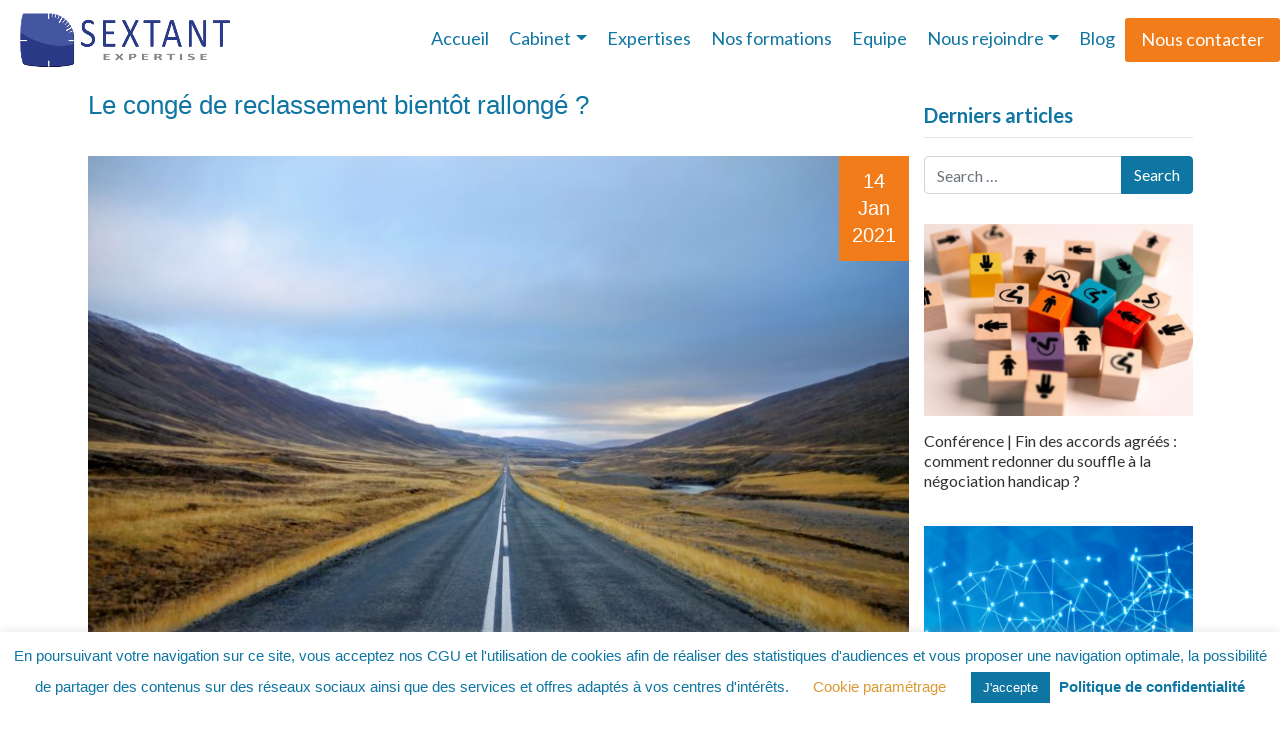

--- FILE ---
content_type: text/html; charset=UTF-8
request_url: https://www.sextant-expertise.fr/conge-de-reclassement/
body_size: 21745
content:





<!DOCTYPE html>
<html lang="fr-FR">
<head>
	<!-- Global site tag (gtag.js) - Google Analytics -->
	<script async src="https://www.googletagmanager.com/gtag/js?id=UA-142110824-1"></script>
	<script>
	  window.dataLayer = window.dataLayer || [];
	  function gtag(){dataLayer.push(arguments);}
	  gtag('js', new Date());

	  gtag('config', 'UA-142110824-1');
	</script>

	<meta charset="UTF-8">
	<meta name="viewport" content="width=device-width, initial-scale=1, shrink-to-fit=no">
	<link rel="profile" href="http://gmpg.org/xfn/11">

	<link href="https://fonts.googleapis.com/css2?family=Roboto:wght@100;300;400;500;700;900&display=swap" rel="stylesheet">
	<link href="https://fonts.googleapis.com/css2?family=Play:wght@400;700&display=swap" rel="stylesheet">
    <link href="https://fonts.googleapis.com/css2?family=Inter:wght@100..900&family=Play:wght@400;700&display=swap" rel="stylesheet">
	
	<link rel='stylesheet' href='https://www.sextant-expertise.fr/wp-content/themes/understrap-child/css/owl.carousel.min.css' type='text/css' media='all' />
    <link rel='stylesheet' href='https://www.sextant-expertise.fr/wp-content/themes/understrap-child/css/owl.theme.default.min.css' type='text/css' media='all' />
    <link href="https://fonts.googleapis.com/css?family=Lato:400,700" rel="stylesheet">
    
    <link rel='stylesheet' href='https://www.sextant-expertise.fr/wp-content/themes/understrap-child/css/page-bibliotheque.css' type='text/css' media='all' />
    <script type="text/javascript" src="//s7.addthis.com/js/300/addthis_widget.js#pubid=ra-591c972fe8b5047f"></script> 
	<script>var et_site_url='https://www.sextant-expertise.fr';var et_post_id='2198';function et_core_page_resource_fallback(a,b){"undefined"===typeof b&&(b=a.sheet.cssRules&&0===a.sheet.cssRules.length);b&&(a.onerror=null,a.onload=null,a.href?a.href=et_site_url+"/?et_core_page_resource="+a.id+et_post_id:a.src&&(a.src=et_site_url+"/?et_core_page_resource="+a.id+et_post_id))}
</script><meta name='robots' content='index, follow, max-image-preview:large, max-snippet:-1, max-video-preview:-1' />
	<style>img:is([sizes="auto" i], [sizes^="auto," i]) { contain-intrinsic-size: 3000px 1500px }</style>
	
	<!-- This site is optimized with the Yoast SEO plugin v24.4 - https://yoast.com/wordpress/plugins/seo/ -->
	<title>Le congé de reclassement bientôt rallongé ? - Sextant Expertise</title>
	<meta name="description" content="24 mois, c’est le temps que pourrait atteindre la durée du congé de reclassement dès lors que celui-ci s’inscrit dans une démarche de reconversion professionnelle. C’est ce que prévoit un projet de décret transmis aux partenaires sociaux le 8 janvier dernier et que Sextant Expertise vous décrypte ici." />
	<link rel="canonical" href="https://www.sextant-expertise.fr/conge-de-reclassement/" />
	<meta property="og:locale" content="fr_FR" />
	<meta property="og:type" content="article" />
	<meta property="og:title" content="Le congé de reclassement bientôt rallongé ? - Sextant Expertise" />
	<meta property="og:description" content="24 mois, c’est le temps que pourrait atteindre la durée du congé de reclassement dès lors que celui-ci s’inscrit dans une démarche de reconversion professionnelle. C’est ce que prévoit un projet de décret transmis aux partenaires sociaux le 8 janvier dernier et que Sextant Expertise vous décrypte ici." />
	<meta property="og:url" content="https://www.sextant-expertise.fr/conge-de-reclassement/" />
	<meta property="og:site_name" content="Sextant Expertise" />
	<meta property="article:publisher" content="https://www.facebook.com/Sextant-Expertise-282474548629279/" />
	<meta property="article:published_time" content="2021-01-14T15:27:22+00:00" />
	<meta property="article:modified_time" content="2021-01-14T15:29:02+00:00" />
	<meta property="og:image" content="https://www.sextant-expertise.fr/wp-content/uploads/2021/01/matteo-paganelli-rRJ0aA6AIpQ-unsplash-scaled.jpg" />
	<meta property="og:image:width" content="2560" />
	<meta property="og:image:height" content="1707" />
	<meta property="og:image:type" content="image/jpeg" />
	<meta name="author" content="Thierry Issachar" />
	<meta name="twitter:card" content="summary_large_image" />
	<meta name="twitter:label1" content="Écrit par" />
	<meta name="twitter:data1" content="Thierry Issachar" />
	<meta name="twitter:label2" content="Durée de lecture estimée" />
	<meta name="twitter:data2" content="2 minutes" />
	<script type="application/ld+json" class="yoast-schema-graph">{"@context":"https://schema.org","@graph":[{"@type":"Article","@id":"https://www.sextant-expertise.fr/conge-de-reclassement/#article","isPartOf":{"@id":"https://www.sextant-expertise.fr/conge-de-reclassement/"},"author":{"name":"Thierry Issachar","@id":"https://www.sextant-expertise.fr/#/schema/person/bbafdc5f676f4fd1ced68b5c358e7cdf"},"headline":"Le congé de reclassement bientôt rallongé ?","datePublished":"2021-01-14T15:27:22+00:00","dateModified":"2021-01-14T15:29:02+00:00","mainEntityOfPage":{"@id":"https://www.sextant-expertise.fr/conge-de-reclassement/"},"wordCount":388,"publisher":{"@id":"https://www.sextant-expertise.fr/#organization"},"image":{"@id":"https://www.sextant-expertise.fr/conge-de-reclassement/#primaryimage"},"thumbnailUrl":"https://www.sextant-expertise.fr/wp-content/uploads/2021/01/matteo-paganelli-rRJ0aA6AIpQ-unsplash-scaled.jpg","keywords":["congé","congé de reclassement","CSE","expertise","reclassement","sextant expertise"],"articleSection":["Décryptage","Droit &amp; Jurisprudence"],"inLanguage":"fr-FR"},{"@type":"WebPage","@id":"https://www.sextant-expertise.fr/conge-de-reclassement/","url":"https://www.sextant-expertise.fr/conge-de-reclassement/","name":"Le congé de reclassement bientôt rallongé ? - Sextant Expertise","isPartOf":{"@id":"https://www.sextant-expertise.fr/#website"},"primaryImageOfPage":{"@id":"https://www.sextant-expertise.fr/conge-de-reclassement/#primaryimage"},"image":{"@id":"https://www.sextant-expertise.fr/conge-de-reclassement/#primaryimage"},"thumbnailUrl":"https://www.sextant-expertise.fr/wp-content/uploads/2021/01/matteo-paganelli-rRJ0aA6AIpQ-unsplash-scaled.jpg","datePublished":"2021-01-14T15:27:22+00:00","dateModified":"2021-01-14T15:29:02+00:00","description":"24 mois, c’est le temps que pourrait atteindre la durée du congé de reclassement dès lors que celui-ci s’inscrit dans une démarche de reconversion professionnelle. C’est ce que prévoit un projet de décret transmis aux partenaires sociaux le 8 janvier dernier et que Sextant Expertise vous décrypte ici.","breadcrumb":{"@id":"https://www.sextant-expertise.fr/conge-de-reclassement/#breadcrumb"},"inLanguage":"fr-FR","potentialAction":[{"@type":"ReadAction","target":["https://www.sextant-expertise.fr/conge-de-reclassement/"]}]},{"@type":"ImageObject","inLanguage":"fr-FR","@id":"https://www.sextant-expertise.fr/conge-de-reclassement/#primaryimage","url":"https://www.sextant-expertise.fr/wp-content/uploads/2021/01/matteo-paganelli-rRJ0aA6AIpQ-unsplash-scaled.jpg","contentUrl":"https://www.sextant-expertise.fr/wp-content/uploads/2021/01/matteo-paganelli-rRJ0aA6AIpQ-unsplash-scaled.jpg","width":2560,"height":1707},{"@type":"BreadcrumbList","@id":"https://www.sextant-expertise.fr/conge-de-reclassement/#breadcrumb","itemListElement":[{"@type":"ListItem","position":1,"name":"Accueil","item":"https://www.sextant-expertise.fr/"},{"@type":"ListItem","position":2,"name":"Blog","item":"https://www.sextant-expertise.fr/blog/"},{"@type":"ListItem","position":3,"name":"Le congé de reclassement bientôt rallongé ?"}]},{"@type":"WebSite","@id":"https://www.sextant-expertise.fr/#website","url":"https://www.sextant-expertise.fr/","name":"Sextant Expertise","description":"Sextant est expert et accompagne les CSE, CE, CHSCT et organisations syndicales dans leurs missions stratégiques, économiques, sociales et les assiste dans les négociations.","publisher":{"@id":"https://www.sextant-expertise.fr/#organization"},"potentialAction":[{"@type":"SearchAction","target":{"@type":"EntryPoint","urlTemplate":"https://www.sextant-expertise.fr/?s={search_term_string}"},"query-input":{"@type":"PropertyValueSpecification","valueRequired":true,"valueName":"search_term_string"}}],"inLanguage":"fr-FR"},{"@type":"Organization","@id":"https://www.sextant-expertise.fr/#organization","name":"Sextant Expertise","url":"https://www.sextant-expertise.fr/","logo":{"@type":"ImageObject","inLanguage":"fr-FR","@id":"https://www.sextant-expertise.fr/#/schema/logo/image/","url":"https://www.sextant-expertise.fr/wp-content/uploads/2019/04/logo-sextant-accueil.png","contentUrl":"https://www.sextant-expertise.fr/wp-content/uploads/2019/04/logo-sextant-accueil.png","width":1000,"height":225,"caption":"Sextant Expertise"},"image":{"@id":"https://www.sextant-expertise.fr/#/schema/logo/image/"},"sameAs":["https://www.facebook.com/Sextant-Expertise-282474548629279/"]},{"@type":"Person","@id":"https://www.sextant-expertise.fr/#/schema/person/bbafdc5f676f4fd1ced68b5c358e7cdf","name":"Thierry Issachar","image":{"@type":"ImageObject","inLanguage":"fr-FR","@id":"https://www.sextant-expertise.fr/#/schema/person/image/","url":"https://secure.gravatar.com/avatar/ac19afe42f67e08c4450278209d0c00d?s=96&d=mm&r=g","contentUrl":"https://secure.gravatar.com/avatar/ac19afe42f67e08c4450278209d0c00d?s=96&d=mm&r=g","caption":"Thierry Issachar"},"url":"https://www.sextant-expertise.fr/author/thierry/"}]}</script>
	<!-- / Yoast SEO plugin. -->


<link rel='dns-prefetch' href='//www.googletagmanager.com' />
<link rel="alternate" type="application/rss+xml" title="Sextant Expertise &raquo; Flux" href="https://www.sextant-expertise.fr/feed/" />
<link rel="alternate" type="application/rss+xml" title="Sextant Expertise &raquo; Flux des commentaires" href="https://www.sextant-expertise.fr/comments/feed/" />
<script type="text/javascript">
/* <![CDATA[ */
window._wpemojiSettings = {"baseUrl":"https:\/\/s.w.org\/images\/core\/emoji\/15.0.3\/72x72\/","ext":".png","svgUrl":"https:\/\/s.w.org\/images\/core\/emoji\/15.0.3\/svg\/","svgExt":".svg","source":{"concatemoji":"https:\/\/www.sextant-expertise.fr\/wp-includes\/js\/wp-emoji-release.min.js?ver=6.7.4"}};
/*! This file is auto-generated */
!function(i,n){var o,s,e;function c(e){try{var t={supportTests:e,timestamp:(new Date).valueOf()};sessionStorage.setItem(o,JSON.stringify(t))}catch(e){}}function p(e,t,n){e.clearRect(0,0,e.canvas.width,e.canvas.height),e.fillText(t,0,0);var t=new Uint32Array(e.getImageData(0,0,e.canvas.width,e.canvas.height).data),r=(e.clearRect(0,0,e.canvas.width,e.canvas.height),e.fillText(n,0,0),new Uint32Array(e.getImageData(0,0,e.canvas.width,e.canvas.height).data));return t.every(function(e,t){return e===r[t]})}function u(e,t,n){switch(t){case"flag":return n(e,"\ud83c\udff3\ufe0f\u200d\u26a7\ufe0f","\ud83c\udff3\ufe0f\u200b\u26a7\ufe0f")?!1:!n(e,"\ud83c\uddfa\ud83c\uddf3","\ud83c\uddfa\u200b\ud83c\uddf3")&&!n(e,"\ud83c\udff4\udb40\udc67\udb40\udc62\udb40\udc65\udb40\udc6e\udb40\udc67\udb40\udc7f","\ud83c\udff4\u200b\udb40\udc67\u200b\udb40\udc62\u200b\udb40\udc65\u200b\udb40\udc6e\u200b\udb40\udc67\u200b\udb40\udc7f");case"emoji":return!n(e,"\ud83d\udc26\u200d\u2b1b","\ud83d\udc26\u200b\u2b1b")}return!1}function f(e,t,n){var r="undefined"!=typeof WorkerGlobalScope&&self instanceof WorkerGlobalScope?new OffscreenCanvas(300,150):i.createElement("canvas"),a=r.getContext("2d",{willReadFrequently:!0}),o=(a.textBaseline="top",a.font="600 32px Arial",{});return e.forEach(function(e){o[e]=t(a,e,n)}),o}function t(e){var t=i.createElement("script");t.src=e,t.defer=!0,i.head.appendChild(t)}"undefined"!=typeof Promise&&(o="wpEmojiSettingsSupports",s=["flag","emoji"],n.supports={everything:!0,everythingExceptFlag:!0},e=new Promise(function(e){i.addEventListener("DOMContentLoaded",e,{once:!0})}),new Promise(function(t){var n=function(){try{var e=JSON.parse(sessionStorage.getItem(o));if("object"==typeof e&&"number"==typeof e.timestamp&&(new Date).valueOf()<e.timestamp+604800&&"object"==typeof e.supportTests)return e.supportTests}catch(e){}return null}();if(!n){if("undefined"!=typeof Worker&&"undefined"!=typeof OffscreenCanvas&&"undefined"!=typeof URL&&URL.createObjectURL&&"undefined"!=typeof Blob)try{var e="postMessage("+f.toString()+"("+[JSON.stringify(s),u.toString(),p.toString()].join(",")+"));",r=new Blob([e],{type:"text/javascript"}),a=new Worker(URL.createObjectURL(r),{name:"wpTestEmojiSupports"});return void(a.onmessage=function(e){c(n=e.data),a.terminate(),t(n)})}catch(e){}c(n=f(s,u,p))}t(n)}).then(function(e){for(var t in e)n.supports[t]=e[t],n.supports.everything=n.supports.everything&&n.supports[t],"flag"!==t&&(n.supports.everythingExceptFlag=n.supports.everythingExceptFlag&&n.supports[t]);n.supports.everythingExceptFlag=n.supports.everythingExceptFlag&&!n.supports.flag,n.DOMReady=!1,n.readyCallback=function(){n.DOMReady=!0}}).then(function(){return e}).then(function(){var e;n.supports.everything||(n.readyCallback(),(e=n.source||{}).concatemoji?t(e.concatemoji):e.wpemoji&&e.twemoji&&(t(e.twemoji),t(e.wpemoji)))}))}((window,document),window._wpemojiSettings);
/* ]]> */
</script>
<style id='wp-emoji-styles-inline-css' type='text/css'>

	img.wp-smiley, img.emoji {
		display: inline !important;
		border: none !important;
		box-shadow: none !important;
		height: 1em !important;
		width: 1em !important;
		margin: 0 0.07em !important;
		vertical-align: -0.1em !important;
		background: none !important;
		padding: 0 !important;
	}
</style>
<link rel='stylesheet' id='wp-block-library-css' href='https://www.sextant-expertise.fr/wp-includes/css/dist/block-library/style.min.css?ver=6.7.4' type='text/css' media='all' />
<link rel='stylesheet' id='edsanimate-block-style-css' href='https://www.sextant-expertise.fr/wp-content/plugins/animate-it/assets/css/block-style.css?ver=1739292746' type='text/css' media='all' />
<style id='classic-theme-styles-inline-css' type='text/css'>
/*! This file is auto-generated */
.wp-block-button__link{color:#fff;background-color:#32373c;border-radius:9999px;box-shadow:none;text-decoration:none;padding:calc(.667em + 2px) calc(1.333em + 2px);font-size:1.125em}.wp-block-file__button{background:#32373c;color:#fff;text-decoration:none}
</style>
<style id='global-styles-inline-css' type='text/css'>
:root{--wp--preset--aspect-ratio--square: 1;--wp--preset--aspect-ratio--4-3: 4/3;--wp--preset--aspect-ratio--3-4: 3/4;--wp--preset--aspect-ratio--3-2: 3/2;--wp--preset--aspect-ratio--2-3: 2/3;--wp--preset--aspect-ratio--16-9: 16/9;--wp--preset--aspect-ratio--9-16: 9/16;--wp--preset--color--black: #000000;--wp--preset--color--cyan-bluish-gray: #abb8c3;--wp--preset--color--white: #ffffff;--wp--preset--color--pale-pink: #f78da7;--wp--preset--color--vivid-red: #cf2e2e;--wp--preset--color--luminous-vivid-orange: #ff6900;--wp--preset--color--luminous-vivid-amber: #fcb900;--wp--preset--color--light-green-cyan: #7bdcb5;--wp--preset--color--vivid-green-cyan: #00d084;--wp--preset--color--pale-cyan-blue: #8ed1fc;--wp--preset--color--vivid-cyan-blue: #0693e3;--wp--preset--color--vivid-purple: #9b51e0;--wp--preset--gradient--vivid-cyan-blue-to-vivid-purple: linear-gradient(135deg,rgba(6,147,227,1) 0%,rgb(155,81,224) 100%);--wp--preset--gradient--light-green-cyan-to-vivid-green-cyan: linear-gradient(135deg,rgb(122,220,180) 0%,rgb(0,208,130) 100%);--wp--preset--gradient--luminous-vivid-amber-to-luminous-vivid-orange: linear-gradient(135deg,rgba(252,185,0,1) 0%,rgba(255,105,0,1) 100%);--wp--preset--gradient--luminous-vivid-orange-to-vivid-red: linear-gradient(135deg,rgba(255,105,0,1) 0%,rgb(207,46,46) 100%);--wp--preset--gradient--very-light-gray-to-cyan-bluish-gray: linear-gradient(135deg,rgb(238,238,238) 0%,rgb(169,184,195) 100%);--wp--preset--gradient--cool-to-warm-spectrum: linear-gradient(135deg,rgb(74,234,220) 0%,rgb(151,120,209) 20%,rgb(207,42,186) 40%,rgb(238,44,130) 60%,rgb(251,105,98) 80%,rgb(254,248,76) 100%);--wp--preset--gradient--blush-light-purple: linear-gradient(135deg,rgb(255,206,236) 0%,rgb(152,150,240) 100%);--wp--preset--gradient--blush-bordeaux: linear-gradient(135deg,rgb(254,205,165) 0%,rgb(254,45,45) 50%,rgb(107,0,62) 100%);--wp--preset--gradient--luminous-dusk: linear-gradient(135deg,rgb(255,203,112) 0%,rgb(199,81,192) 50%,rgb(65,88,208) 100%);--wp--preset--gradient--pale-ocean: linear-gradient(135deg,rgb(255,245,203) 0%,rgb(182,227,212) 50%,rgb(51,167,181) 100%);--wp--preset--gradient--electric-grass: linear-gradient(135deg,rgb(202,248,128) 0%,rgb(113,206,126) 100%);--wp--preset--gradient--midnight: linear-gradient(135deg,rgb(2,3,129) 0%,rgb(40,116,252) 100%);--wp--preset--font-size--small: 13px;--wp--preset--font-size--medium: 20px;--wp--preset--font-size--large: 36px;--wp--preset--font-size--x-large: 42px;--wp--preset--spacing--20: 0.44rem;--wp--preset--spacing--30: 0.67rem;--wp--preset--spacing--40: 1rem;--wp--preset--spacing--50: 1.5rem;--wp--preset--spacing--60: 2.25rem;--wp--preset--spacing--70: 3.38rem;--wp--preset--spacing--80: 5.06rem;--wp--preset--shadow--natural: 6px 6px 9px rgba(0, 0, 0, 0.2);--wp--preset--shadow--deep: 12px 12px 50px rgba(0, 0, 0, 0.4);--wp--preset--shadow--sharp: 6px 6px 0px rgba(0, 0, 0, 0.2);--wp--preset--shadow--outlined: 6px 6px 0px -3px rgba(255, 255, 255, 1), 6px 6px rgba(0, 0, 0, 1);--wp--preset--shadow--crisp: 6px 6px 0px rgba(0, 0, 0, 1);}:where(.is-layout-flex){gap: 0.5em;}:where(.is-layout-grid){gap: 0.5em;}body .is-layout-flex{display: flex;}.is-layout-flex{flex-wrap: wrap;align-items: center;}.is-layout-flex > :is(*, div){margin: 0;}body .is-layout-grid{display: grid;}.is-layout-grid > :is(*, div){margin: 0;}:where(.wp-block-columns.is-layout-flex){gap: 2em;}:where(.wp-block-columns.is-layout-grid){gap: 2em;}:where(.wp-block-post-template.is-layout-flex){gap: 1.25em;}:where(.wp-block-post-template.is-layout-grid){gap: 1.25em;}.has-black-color{color: var(--wp--preset--color--black) !important;}.has-cyan-bluish-gray-color{color: var(--wp--preset--color--cyan-bluish-gray) !important;}.has-white-color{color: var(--wp--preset--color--white) !important;}.has-pale-pink-color{color: var(--wp--preset--color--pale-pink) !important;}.has-vivid-red-color{color: var(--wp--preset--color--vivid-red) !important;}.has-luminous-vivid-orange-color{color: var(--wp--preset--color--luminous-vivid-orange) !important;}.has-luminous-vivid-amber-color{color: var(--wp--preset--color--luminous-vivid-amber) !important;}.has-light-green-cyan-color{color: var(--wp--preset--color--light-green-cyan) !important;}.has-vivid-green-cyan-color{color: var(--wp--preset--color--vivid-green-cyan) !important;}.has-pale-cyan-blue-color{color: var(--wp--preset--color--pale-cyan-blue) !important;}.has-vivid-cyan-blue-color{color: var(--wp--preset--color--vivid-cyan-blue) !important;}.has-vivid-purple-color{color: var(--wp--preset--color--vivid-purple) !important;}.has-black-background-color{background-color: var(--wp--preset--color--black) !important;}.has-cyan-bluish-gray-background-color{background-color: var(--wp--preset--color--cyan-bluish-gray) !important;}.has-white-background-color{background-color: var(--wp--preset--color--white) !important;}.has-pale-pink-background-color{background-color: var(--wp--preset--color--pale-pink) !important;}.has-vivid-red-background-color{background-color: var(--wp--preset--color--vivid-red) !important;}.has-luminous-vivid-orange-background-color{background-color: var(--wp--preset--color--luminous-vivid-orange) !important;}.has-luminous-vivid-amber-background-color{background-color: var(--wp--preset--color--luminous-vivid-amber) !important;}.has-light-green-cyan-background-color{background-color: var(--wp--preset--color--light-green-cyan) !important;}.has-vivid-green-cyan-background-color{background-color: var(--wp--preset--color--vivid-green-cyan) !important;}.has-pale-cyan-blue-background-color{background-color: var(--wp--preset--color--pale-cyan-blue) !important;}.has-vivid-cyan-blue-background-color{background-color: var(--wp--preset--color--vivid-cyan-blue) !important;}.has-vivid-purple-background-color{background-color: var(--wp--preset--color--vivid-purple) !important;}.has-black-border-color{border-color: var(--wp--preset--color--black) !important;}.has-cyan-bluish-gray-border-color{border-color: var(--wp--preset--color--cyan-bluish-gray) !important;}.has-white-border-color{border-color: var(--wp--preset--color--white) !important;}.has-pale-pink-border-color{border-color: var(--wp--preset--color--pale-pink) !important;}.has-vivid-red-border-color{border-color: var(--wp--preset--color--vivid-red) !important;}.has-luminous-vivid-orange-border-color{border-color: var(--wp--preset--color--luminous-vivid-orange) !important;}.has-luminous-vivid-amber-border-color{border-color: var(--wp--preset--color--luminous-vivid-amber) !important;}.has-light-green-cyan-border-color{border-color: var(--wp--preset--color--light-green-cyan) !important;}.has-vivid-green-cyan-border-color{border-color: var(--wp--preset--color--vivid-green-cyan) !important;}.has-pale-cyan-blue-border-color{border-color: var(--wp--preset--color--pale-cyan-blue) !important;}.has-vivid-cyan-blue-border-color{border-color: var(--wp--preset--color--vivid-cyan-blue) !important;}.has-vivid-purple-border-color{border-color: var(--wp--preset--color--vivid-purple) !important;}.has-vivid-cyan-blue-to-vivid-purple-gradient-background{background: var(--wp--preset--gradient--vivid-cyan-blue-to-vivid-purple) !important;}.has-light-green-cyan-to-vivid-green-cyan-gradient-background{background: var(--wp--preset--gradient--light-green-cyan-to-vivid-green-cyan) !important;}.has-luminous-vivid-amber-to-luminous-vivid-orange-gradient-background{background: var(--wp--preset--gradient--luminous-vivid-amber-to-luminous-vivid-orange) !important;}.has-luminous-vivid-orange-to-vivid-red-gradient-background{background: var(--wp--preset--gradient--luminous-vivid-orange-to-vivid-red) !important;}.has-very-light-gray-to-cyan-bluish-gray-gradient-background{background: var(--wp--preset--gradient--very-light-gray-to-cyan-bluish-gray) !important;}.has-cool-to-warm-spectrum-gradient-background{background: var(--wp--preset--gradient--cool-to-warm-spectrum) !important;}.has-blush-light-purple-gradient-background{background: var(--wp--preset--gradient--blush-light-purple) !important;}.has-blush-bordeaux-gradient-background{background: var(--wp--preset--gradient--blush-bordeaux) !important;}.has-luminous-dusk-gradient-background{background: var(--wp--preset--gradient--luminous-dusk) !important;}.has-pale-ocean-gradient-background{background: var(--wp--preset--gradient--pale-ocean) !important;}.has-electric-grass-gradient-background{background: var(--wp--preset--gradient--electric-grass) !important;}.has-midnight-gradient-background{background: var(--wp--preset--gradient--midnight) !important;}.has-small-font-size{font-size: var(--wp--preset--font-size--small) !important;}.has-medium-font-size{font-size: var(--wp--preset--font-size--medium) !important;}.has-large-font-size{font-size: var(--wp--preset--font-size--large) !important;}.has-x-large-font-size{font-size: var(--wp--preset--font-size--x-large) !important;}
:where(.wp-block-post-template.is-layout-flex){gap: 1.25em;}:where(.wp-block-post-template.is-layout-grid){gap: 1.25em;}
:where(.wp-block-columns.is-layout-flex){gap: 2em;}:where(.wp-block-columns.is-layout-grid){gap: 2em;}
:root :where(.wp-block-pullquote){font-size: 1.5em;line-height: 1.6;}
</style>
<link rel='stylesheet' id='edsanimate-animo-css-css' href='https://www.sextant-expertise.fr/wp-content/plugins/animate-it/assets/css/animate-animo.css?ver=6.7.4' type='text/css' media='all' />
<link rel='stylesheet' id='cookie-law-info-css' href='https://www.sextant-expertise.fr/wp-content/plugins/cookie-law-info/legacy/public/css/cookie-law-info-public.css?ver=3.2.8' type='text/css' media='all' />
<link rel='stylesheet' id='cookie-law-info-gdpr-css' href='https://www.sextant-expertise.fr/wp-content/plugins/cookie-law-info/legacy/public/css/cookie-law-info-gdpr.css?ver=3.2.8' type='text/css' media='all' />
<link rel='stylesheet' id='go-portfolio-magnific-popup-styles-css' href='https://www.sextant-expertise.fr/wp-content/plugins/go_portfolio/assets/plugins/magnific-popup/magnific-popup.css?ver=1.7.2' type='text/css' media='all' />
<link rel='stylesheet' id='go-portfolio-styles-css' href='https://www.sextant-expertise.fr/wp-content/plugins/go_portfolio/assets/css/go_portfolio_styles.css?ver=1.7.2' type='text/css' media='all' />
<style id='go-portfolio-styles-inline-css' type='text/css'>
@media only screen and (min-width: 768px) and (max-width: 959px) {
		.gw-gopf-posts { letter-spacing:10px; }
		.gw-gopf {
			
			margin:0 auto;
		}
		.gw-gopf-1col .gw-gopf-col-wrap { 
        	float:left !important;		
			margin-left:0 !important;
        	width:100%;		
		} 
		.gw-gopf-2cols .gw-gopf-col-wrap,
		.gw-gopf-3cols .gw-gopf-col-wrap,
		.gw-gopf-4cols .gw-gopf-col-wrap,
		.gw-gopf-5cols .gw-gopf-col-wrap,
		.gw-gopf-6cols .gw-gopf-col-wrap,
		.gw-gopf-7cols .gw-gopf-col-wrap,
		.gw-gopf-8cols .gw-gopf-col-wrap,
		.gw-gopf-9cols .gw-gopf-col-wrap,
		.gw-gopf-10cols .gw-gopf-col-wrap { width:50% !important; }		
	}

		@media only screen and (min-width: 480px) and (max-width: 767px) {
		.gw-gopf-posts { letter-spacing:20px; }
		.gw-gopf {
			
			margin:0 auto;
		}		
		.gw-gopf-1col .gw-gopf-col-wrap,
		.gw-gopf-2cols .gw-gopf-col-wrap,
		.gw-gopf-3cols .gw-gopf-col-wrap,
		.gw-gopf-4cols .gw-gopf-col-wrap,
		.gw-gopf-5cols .gw-gopf-col-wrap,
		.gw-gopf-6cols .gw-gopf-col-wrap,
		.gw-gopf-7cols .gw-gopf-col-wrap,
		.gw-gopf-8cols .gw-gopf-col-wrap,
		.gw-gopf-9cols .gw-gopf-col-wrap,
		.gw-gopf-10cols .gw-gopf-col-wrap { 
        	float:left !important;		
			margin-left:0 !important;
        	width:100%;
		}

		/* RTL */
		.gw-gopf-rtl.gw-gopf-1col .gw-gopf-col-wrap,
		.gw-gopf-rtl.gw-gopf-2cols .gw-gopf-col-wrap,
		.gw-gopf-rtl.gw-gopf-3cols .gw-gopf-col-wrap,
		.gw-gopf-rtl.gw-gopf-4cols .gw-gopf-col-wrap,
		.gw-gopf-rtl.gw-gopf-5cols .gw-gopf-col-wrap,
		.gw-gopf-rtl.gw-gopf-6cols .gw-gopf-col-wrap,
		.gw-gopf-rtl.gw-gopf-7cols .gw-gopf-col-wrap,
		.gw-gopf-rtl.gw-gopf-8cols .gw-gopf-col-wrap,
		.gw-gopf-rtl.gw-gopf-9cols .gw-gopf-col-wrap,
		.gw-gopf-rtl.gw-gopf-10cols .gw-gopf-col-wrap { float:right !important; }
		
		.gw-gopf-slider-type.gw-gopf-rtl.gw-gopf-1col .gw-gopf-col-wrap,
		.gw-gopf-slider-type.gw-gopf-rtl.gw-gopf-2cols .gw-gopf-col-wrap,
		.gw-gopf-slider-type.gw-gopf-rtl.gw-gopf-3cols .gw-gopf-col-wrap,
		.gw-gopf-slider-type.gw-gopf-rtl.gw-gopf-4cols .gw-gopf-col-wrap,
		.gw-gopf-slider-type.gw-gopf-rtl.gw-gopf-5cols .gw-gopf-col-wrap,
		.gw-gopf-slider-type.gw-gopf-rtl.gw-gopf-6cols .gw-gopf-col-wrap,
		.gw-gopf-slider-type.gw-gopf-rtl.gw-gopf-7cols .gw-gopf-col-wrap,
		.gw-gopf-slider-type.gw-gopf-rtl.gw-gopf-8cols .gw-gopf-col-wrap,
		.gw-gopf-slider-type.gw-gopf-rtl.gw-gopf-9cols .gw-gopf-col-wrap,
		.gw-gopf-slider-type.gw-gopf-rtl.gw-gopf-10cols .gw-gopf-col-wrap { float:left !important; }
		
	}
	
	
		@media only screen and (max-width: 479px) {
		.gw-gopf-posts { letter-spacing:30px; }
		.gw-gopf {
			max-width:400px;
			margin:0 auto;
		}
		.gw-gopf-1col .gw-gopf-col-wrap,
		.gw-gopf-2cols .gw-gopf-col-wrap,
		.gw-gopf-3cols .gw-gopf-col-wrap,
		.gw-gopf-4cols .gw-gopf-col-wrap,
		.gw-gopf-5cols .gw-gopf-col-wrap,
		.gw-gopf-6cols .gw-gopf-col-wrap,
		.gw-gopf-7cols .gw-gopf-col-wrap,
		.gw-gopf-8cols .gw-gopf-col-wrap,
		.gw-gopf-9cols .gw-gopf-col-wrap,
		.gw-gopf-10cols .gw-gopf-col-wrap {
        	margin-left:0 !important;
        	float:left !important;
        	width:100%;
         }
		 
		/* RTL */
		.gw-gopf-rtl.gw-gopf-1col .gw-gopf-col-wrap,
		.gw-gopf-rtl.gw-gopf-2cols .gw-gopf-col-wrap,
		.gw-gopf-rtl.gw-gopf-3cols .gw-gopf-col-wrap,
		.gw-gopf-rtl.gw-gopf-4cols .gw-gopf-col-wrap,
		.gw-gopf-rtl.gw-gopf-5cols .gw-gopf-col-wrap,
		.gw-gopf-rtl.gw-gopf-6cols .gw-gopf-col-wrap,
		.gw-gopf-rtl.gw-gopf-7cols .gw-gopf-col-wrap,
		.gw-gopf-rtl.gw-gopf-8cols .gw-gopf-col-wrap,
		.gw-gopf-rtl.gw-gopf-9cols .gw-gopf-col-wrap,
		.gw-gopf-rtl.gw-gopf-10cols .gw-gopf-col-wrap { float:right !important; }
		
		.gw-gopf-slider-type.gw-gopf-rtl.gw-gopf-1col .gw-gopf-col-wrap,
		.gw-gopf-slider-type.gw-gopf-rtl.gw-gopf-2cols .gw-gopf-col-wrap,
		.gw-gopf-slider-type.gw-gopf-rtl.gw-gopf-3cols .gw-gopf-col-wrap,
		.gw-gopf-slider-type.gw-gopf-rtl.gw-gopf-4cols .gw-gopf-col-wrap,
		.gw-gopf-slider-type.gw-gopf-rtl.gw-gopf-5cols .gw-gopf-col-wrap,
		.gw-gopf-slider-type.gw-gopf-rtl.gw-gopf-6cols .gw-gopf-col-wrap,
		.gw-gopf-slider-type.gw-gopf-rtl.gw-gopf-7cols .gw-gopf-col-wrap,
		.gw-gopf-slider-type.gw-gopf-rtl.gw-gopf-8cols .gw-gopf-col-wrap,
		.gw-gopf-slider-type.gw-gopf-rtl.gw-gopf-9cols .gw-gopf-col-wrap,
		.gw-gopf-slider-type.gw-gopf-rtl.gw-gopf-10cols .gw-gopf-col-wrap { float:left !important; }		
		 
	}
</style>
<link rel='stylesheet' id='SFSImainCss-css' href='https://www.sextant-expertise.fr/wp-content/plugins/ultimate-social-media-icons/css/sfsi-style.css?ver=2.9.5' type='text/css' media='all' />
<link rel='stylesheet' id='wcs-timetable-css' href='https://www.sextant-expertise.fr/wp-content/plugins/weekly-class/assets/front/css/timetable.css?ver=2.5.16' type='text/css' media='all' />
<style id='wcs-timetable-inline-css' type='text/css'>
.wcs-single__action .wcs-btn--action{color:rgba( 255,255,255,1);background-color:#2597E8}
</style>
<link rel='stylesheet' id='understrap-styles-css' href='https://www.sextant-expertise.fr/wp-content/themes/understrap-child/css/theme.min.css?ver=0.9.1.1595029988' type='text/css' media='all' />
<script type="text/javascript" src="https://www.sextant-expertise.fr/wp-includes/js/jquery/jquery.min.js?ver=3.7.1" id="jquery-core-js"></script>
<script type="text/javascript" src="https://www.sextant-expertise.fr/wp-includes/js/jquery/jquery-migrate.min.js?ver=3.4.1" id="jquery-migrate-js"></script>
<script type="text/javascript" id="file_uploads_nfpluginsettings-js-extra">
/* <![CDATA[ */
var params = {"clearLogRestUrl":"https:\/\/www.sextant-expertise.fr\/wp-json\/nf-file-uploads\/debug-log\/delete-all","clearLogButtonId":"file_uploads_clear_debug_logger","downloadLogRestUrl":"https:\/\/www.sextant-expertise.fr\/wp-json\/nf-file-uploads\/debug-log\/get-all","downloadLogButtonId":"file_uploads_download_debug_logger"};
/* ]]> */
</script>
<script type="text/javascript" src="https://www.sextant-expertise.fr/wp-content/plugins/ninja-forms-uploads/assets/js/nfpluginsettings.js?ver=3.3.22" id="file_uploads_nfpluginsettings-js"></script>
<script type="text/javascript" id="cookie-law-info-js-extra">
/* <![CDATA[ */
var Cli_Data = {"nn_cookie_ids":[],"cookielist":[],"non_necessary_cookies":[],"ccpaEnabled":"","ccpaRegionBased":"","ccpaBarEnabled":"","strictlyEnabled":["necessary","obligatoire"],"ccpaType":"gdpr","js_blocking":"","custom_integration":"","triggerDomRefresh":"","secure_cookies":""};
var cli_cookiebar_settings = {"animate_speed_hide":"500","animate_speed_show":"500","background":"#FFF","border":"#b1a6a6c2","border_on":"","button_1_button_colour":"#0f76a3","button_1_button_hover":"#0c5e82","button_1_link_colour":"#fff","button_1_as_button":"1","button_1_new_win":"","button_2_button_colour":"#333","button_2_button_hover":"#292929","button_2_link_colour":"#0f76a3","button_2_as_button":"","button_2_hidebar":"","button_3_button_colour":"#e11881","button_3_button_hover":"#b41367","button_3_link_colour":"#fff","button_3_as_button":"1","button_3_new_win":"","button_4_button_colour":"#000","button_4_button_hover":"#000000","button_4_link_colour":"#dd9933","button_4_as_button":"","button_7_button_colour":"#61a229","button_7_button_hover":"#4e8221","button_7_link_colour":"#fff","button_7_as_button":"1","button_7_new_win":"","font_family":"inherit","header_fix":"","notify_animate_hide":"1","notify_animate_show":"","notify_div_id":"#cookie-law-info-bar","notify_position_horizontal":"right","notify_position_vertical":"bottom","scroll_close":"","scroll_close_reload":"","accept_close_reload":"","reject_close_reload":"","showagain_tab":"1","showagain_background":"#fff","showagain_border":"#000","showagain_div_id":"#cookie-law-info-again","showagain_x_position":"100px","text":"#0f76a3","show_once_yn":"","show_once":"10000","logging_on":"","as_popup":"","popup_overlay":"1","bar_heading_text":"","cookie_bar_as":"banner","popup_showagain_position":"bottom-right","widget_position":"left"};
var log_object = {"ajax_url":"https:\/\/www.sextant-expertise.fr\/wp-admin\/admin-ajax.php"};
/* ]]> */
</script>
<script type="text/javascript" src="https://www.sextant-expertise.fr/wp-content/plugins/cookie-law-info/legacy/public/js/cookie-law-info-public.js?ver=3.2.8" id="cookie-law-info-js"></script>
<script type="text/javascript" id="3d-flip-book-client-locale-loader-js-extra">
/* <![CDATA[ */
var FB3D_CLIENT_LOCALE = {"ajaxurl":"https:\/\/www.sextant-expertise.fr\/wp-admin\/admin-ajax.php","dictionary":{"Table of contents":"Table of contents","Close":"Close","Bookmarks":"Bookmarks","Thumbnails":"Thumbnails","Search":"Search","Share":"Share","Facebook":"Facebook","Twitter":"Twitter","Email":"Email","Play":"Play","Previous page":"Previous page","Next page":"Next page","Zoom in":"Zoom in","Zoom out":"Zoom out","Fit view":"Fit view","Auto play":"Auto play","Full screen":"Full screen","More":"More","Smart pan":"Smart pan","Single page":"Single page","Sounds":"Sounds","Stats":"Stats","Print":"Print","Download":"Download","Goto first page":"Goto first page","Goto last page":"Goto last page"},"images":"https:\/\/www.sextant-expertise.fr\/wp-content\/plugins\/interactive-3d-flipbook-powered-physics-engine\/assets\/images\/","jsData":{"urls":[],"posts":{"ids_mis":[],"ids":[]},"pages":[],"firstPages":[],"bookCtrlProps":[],"bookTemplates":[]},"key":"3d-flip-book","pdfJS":{"pdfJsLib":"https:\/\/www.sextant-expertise.fr\/wp-content\/plugins\/interactive-3d-flipbook-powered-physics-engine\/assets\/js\/pdf.min.js?ver=4.3.136","pdfJsWorker":"https:\/\/www.sextant-expertise.fr\/wp-content\/plugins\/interactive-3d-flipbook-powered-physics-engine\/assets\/js\/pdf.worker.js?ver=4.3.136","stablePdfJsLib":"https:\/\/www.sextant-expertise.fr\/wp-content\/plugins\/interactive-3d-flipbook-powered-physics-engine\/assets\/js\/stable\/pdf.min.js?ver=2.5.207","stablePdfJsWorker":"https:\/\/www.sextant-expertise.fr\/wp-content\/plugins\/interactive-3d-flipbook-powered-physics-engine\/assets\/js\/stable\/pdf.worker.js?ver=2.5.207","pdfJsCMapUrl":"https:\/\/www.sextant-expertise.fr\/wp-content\/plugins\/interactive-3d-flipbook-powered-physics-engine\/assets\/cmaps\/"},"cacheurl":"https:\/\/www.sextant-expertise.fr\/wp-content\/uploads\/3d-flip-book\/cache\/","pluginsurl":"https:\/\/www.sextant-expertise.fr\/wp-content\/plugins\/","pluginurl":"https:\/\/www.sextant-expertise.fr\/wp-content\/plugins\/interactive-3d-flipbook-powered-physics-engine\/","thumbnailSize":{"width":"150","height":"150"},"version":"1.16.16"};
/* ]]> */
</script>
<script type="text/javascript" src="https://www.sextant-expertise.fr/wp-content/plugins/interactive-3d-flipbook-powered-physics-engine/assets/js/client-locale-loader.js?ver=1.16.16" id="3d-flip-book-client-locale-loader-js" async="async" data-wp-strategy="async"></script>

<!-- Extrait de code de la balise Google (gtag.js) ajouté par Site Kit -->

<!-- Extrait Google Analytics ajouté par Site Kit -->
<script type="text/javascript" src="https://www.googletagmanager.com/gtag/js?id=GT-NCH35RCC" id="google_gtagjs-js" async></script>
<script type="text/javascript" id="google_gtagjs-js-after">
/* <![CDATA[ */
window.dataLayer = window.dataLayer || [];function gtag(){dataLayer.push(arguments);}
gtag("set","linker",{"domains":["www.sextant-expertise.fr"]});
gtag("js", new Date());
gtag("set", "developer_id.dZTNiMT", true);
gtag("config", "GT-NCH35RCC");
 window._googlesitekit = window._googlesitekit || {}; window._googlesitekit.throttledEvents = []; window._googlesitekit.gtagEvent = (name, data) => { var key = JSON.stringify( { name, data } ); if ( !! window._googlesitekit.throttledEvents[ key ] ) { return; } window._googlesitekit.throttledEvents[ key ] = true; setTimeout( () => { delete window._googlesitekit.throttledEvents[ key ]; }, 5 ); gtag( "event", name, { ...data, event_source: "site-kit" } ); } 
/* ]]> */
</script>

<!-- Extrait de code de la balise Google de fin (gtag.js) ajouté par Site Kit -->
<link rel="https://api.w.org/" href="https://www.sextant-expertise.fr/wp-json/" /><link rel="alternate" title="JSON" type="application/json" href="https://www.sextant-expertise.fr/wp-json/wp/v2/posts/2198" /><link rel="EditURI" type="application/rsd+xml" title="RSD" href="https://www.sextant-expertise.fr/xmlrpc.php?rsd" />
<meta name="generator" content="WordPress 6.7.4" />
<link rel='shortlink' href='https://www.sextant-expertise.fr/?p=2198' />
<link rel="alternate" title="oEmbed (JSON)" type="application/json+oembed" href="https://www.sextant-expertise.fr/wp-json/oembed/1.0/embed?url=https%3A%2F%2Fwww.sextant-expertise.fr%2Fconge-de-reclassement%2F" />
<link rel="alternate" title="oEmbed (XML)" type="text/xml+oembed" href="https://www.sextant-expertise.fr/wp-json/oembed/1.0/embed?url=https%3A%2F%2Fwww.sextant-expertise.fr%2Fconge-de-reclassement%2F&#038;format=xml" />
<meta name="generator" content="Site Kit by Google 1.149.1" /><meta name="follow.[base64]" content="q356X7Cyuam3RhfRKwl0"/><style type="text/css" media="all" id="wcs_styles"></style><meta name="mobile-web-app-capable" content="yes">
<meta name="apple-mobile-web-app-capable" content="yes">
<meta name="apple-mobile-web-app-title" content="Sextant Expertise - Sextant est expert et accompagne les CSE, CE, CHSCT et organisations syndicales dans leurs missions stratégiques, économiques, sociales et les assiste dans les négociations.">
<link rel="icon" href="https://www.sextant-expertise.fr/wp-content/uploads/2024/07/cropped-favicon-32x32.png" sizes="32x32" />
<link rel="icon" href="https://www.sextant-expertise.fr/wp-content/uploads/2024/07/cropped-favicon-192x192.png" sizes="192x192" />
<link rel="apple-touch-icon" href="https://www.sextant-expertise.fr/wp-content/uploads/2024/07/cropped-favicon-180x180.png" />
<meta name="msapplication-TileImage" content="https://www.sextant-expertise.fr/wp-content/uploads/2024/07/cropped-favicon-270x270.png" />
		<style type="text/css" id="wp-custom-css">
			.lienforms a.bleucolor{
height: 110px !important;
margin-bottom: 0;
background:#0297D5 !important;
}

ul.listeviolet{
font-size: 18px !important;
color: #4455A1;
padding: 0 10px !important;
line-height: 25px;
}

#listeformateur li::before {
display: inline-block;
content: "";
width: 8px;
height: 8px;
background: #f17c19 !important;
border-radius: 50%;
color: #f17c19 !important;
margin: 0 10px;
	display:none;
}

#listeformateur {
padding:0 !important;
}

#listeformateur li {
list-style:none !important;
	color: #555555 !important;
	margin-top:15px;
	font-size:17px;
	text-align: justify !important;
}

#secteur .formateurs {
margin: 0 !important;
}

#listeformateur li strong {
	color: #0075A9 !important;
}

#secteur .objectiform, #secteur .information .csetarif {
    background-color: #fff !important;
}

.page-id-2732 h1{
   display:none !important;
}

.page-id-2740 #wrapper-navbar{
   display:none !important;
}

.page-id-2740 #page {
    margin-top:0px;
}

#landingpage .griscart img{
max-width:25px !important;
	display:block;
}
.footer div.links.last p {
    font-size: 17px !important;
}

.norm_row {
  text-align: center !important;
}		</style>
			<link rel='stylesheet' href='https://www.sextant-expertise.fr/wp-content/themes/understrap-child/css/bootstrap.min.css' type='text/css' media='all' />
	<link rel='stylesheet' href='https://www.sextant-expertise.fr/wp-content/themes/understrap-child/css/tsix-theme.css' type='text/css' media='all' />

	<link rel='stylesheet' href='https://www.sextant-expertise.fr/wp-content/themes/understrap-child/css/landing.css' type='text/css' media='all' />
	<link rel="preconnect" href="https://fonts.googleapis.com">

    <link rel="stylesheet" href="https://cdn.jsdelivr.net/npm/swiper@11/swiper-bundle.min.css"/>


</head>

<body class="post-template-default single single-post postid-2198 single-format-standard wp-embed-responsive sfsi_actvite_theme_default et_bloom group-blog">
<div class="hfeed site" id="page">

	<!-- ******************* The Navbar Area ******************* -->
	
	<div class="wrapper-fluid wrapper-navbar" id="wrapper-navbar">

		<nav class="navbar navbar-toggleable-md  navbar-inverse fixed-top">

			<div class="container">

		        <button class="navbar-toggler" type="button" data-toggle="collapse" data-target="#navbarNavDropdown" aria-controls="navbarNavDropdown" aria-expanded="false" aria-label="Toggle navigation">
		            <span class="navbar-toggler-icon"></span>
		        </button>

		        <!-- Your site title as branding in the menu -->
		        <a href="https://www.sextant-expertise.fr/" class="navbar-brand custom-logo-link" rel="home" itemprop="url">
		        <img src="https://www.sextant-expertise.fr/wp-content/themes/understrap-child/images/logo-sextant-accueil.png" class="img-responsive animated fadeIn delay1 duration1" alt="Sextant" itemprop="logo"></a>
		        <!-- end custom logo -->

		        <!-- The WordPress Menu goes here -->

				<div id="navbarNavDropdown" class="collapse navbar-collapse"><ul id="main-menu" class="navbar-nav"><li itemscope="itemscope" itemtype="https://www.schema.org/SiteNavigationElement" id="menu-item-25" class="menu-item menu-item-type-post_type menu-item-object-page menu-item-home menu-item-25 nav-item"><a title="Accueil" href="https://www.sextant-expertise.fr/" class="nav-link">Accueil</a></li>
<li itemscope="itemscope" itemtype="https://www.schema.org/SiteNavigationElement" id="menu-item-27" class="menu-item menu-item-type-post_type menu-item-object-page menu-item-has-children dropdown menu-item-27 nav-item"><a title="Cabinet" href="#" data-toggle="dropdown" aria-haspopup="true" aria-expanded="false" class="dropdown-toggle nav-link" id="menu-item-dropdown-27">Cabinet</a>
<ul class="dropdown-menu" aria-labelledby="menu-item-dropdown-27" role="menu">
	<li itemscope="itemscope" itemtype="https://www.schema.org/SiteNavigationElement" id="menu-item-1367" class="menu-item menu-item-type-custom menu-item-object-custom menu-item-1367 nav-item"><a title="Qui sommes-nous ?" href="https://www.sextant-expertise.fr/cabinet/#bloc-infos-cabinet" class="dropdown-item">Qui sommes-nous ?</a></li>
	<li itemscope="itemscope" itemtype="https://www.schema.org/SiteNavigationElement" id="menu-item-1368" class="menu-item menu-item-type-custom menu-item-object-custom menu-item-1368 nav-item"><a title="Que peut-on faire pour vous ?" href="https://www.sextant-expertise.fr/cabinet/#page" class="dropdown-item">Que peut-on faire pour vous ?</a></li>
	<li itemscope="itemscope" itemtype="https://www.schema.org/SiteNavigationElement" id="menu-item-1369" class="menu-item menu-item-type-custom menu-item-object-custom menu-item-1369 nav-item"><a title="Nos pratiques" href="https://www.sextant-expertise.fr/cabinet/#lecabinet" class="dropdown-item">Nos pratiques</a></li>
	<li itemscope="itemscope" itemtype="https://www.schema.org/SiteNavigationElement" id="menu-item-1370" class="menu-item menu-item-type-custom menu-item-object-custom menu-item-1370 nav-item"><a title="Nos valeurs" href="https://www.sextant-expertise.fr/cabinet/#nosvaleurs" class="dropdown-item">Nos valeurs</a></li>
</ul>
</li>
<li itemscope="itemscope" itemtype="https://www.schema.org/SiteNavigationElement" id="menu-item-29" class="menu-item menu-item-type-post_type menu-item-object-page menu-item-29 nav-item"><a title="Expertises" href="https://www.sextant-expertise.fr/expertises/" class="nav-link">Expertises</a></li>
<li itemscope="itemscope" itemtype="https://www.schema.org/SiteNavigationElement" id="menu-item-1998" class="menu-item menu-item-type-post_type menu-item-object-page menu-item-1998 nav-item"><a title="Nos formations" href="https://www.sextant-expertise.fr/formations/" class="nav-link">Nos formations</a></li>
<li itemscope="itemscope" itemtype="https://www.schema.org/SiteNavigationElement" id="menu-item-28" class="menu-item menu-item-type-post_type menu-item-object-page menu-item-28 nav-item"><a title="Equipe" href="https://www.sextant-expertise.fr/equipe/" class="nav-link">Equipe</a></li>
<li itemscope="itemscope" itemtype="https://www.schema.org/SiteNavigationElement" id="menu-item-34" class="menu-item menu-item-type-custom menu-item-object-custom menu-item-has-children dropdown menu-item-34 nav-item"><a title="Nous rejoindre" href="#" data-toggle="dropdown" aria-haspopup="true" aria-expanded="false" class="dropdown-toggle nav-link" id="menu-item-dropdown-34">Nous rejoindre</a>
<ul class="dropdown-menu" aria-labelledby="menu-item-dropdown-34" role="menu">
	<li itemscope="itemscope" itemtype="https://www.schema.org/SiteNavigationElement" id="menu-item-3732" class="menu-item menu-item-type-post_type menu-item-object-page menu-item-3732 nav-item"><a title="Rejoindre Sextant" href="https://www.sextant-expertise.fr/les-offres-demploi-sextant-expertise/" class="dropdown-item">Rejoindre Sextant</a></li>
	<li itemscope="itemscope" itemtype="https://www.schema.org/SiteNavigationElement" id="menu-item-3733" class="menu-item menu-item-type-post_type menu-item-object-page menu-item-3733 nav-item"><a title="Nos offres d’emploi" href="https://www.sextant-expertise.fr/les-offres-demploi-de-sextant-expertise/" class="dropdown-item">Nos offres d’emploi</a></li>
	<li itemscope="itemscope" itemtype="https://www.schema.org/SiteNavigationElement" id="menu-item-32" class="menu-item menu-item-type-post_type menu-item-object-page menu-item-32 nav-item"><a title="Candidatures spontanées" href="https://www.sextant-expertise.fr/nous-rejoindre/candidatures-spontanees/" class="dropdown-item">Candidatures spontanées</a></li>
</ul>
</li>
<li itemscope="itemscope" itemtype="https://www.schema.org/SiteNavigationElement" id="menu-item-180" class="menu-item menu-item-type-post_type menu-item-object-page menu-item-180 nav-item"><a title="Blog" href="https://www.sextant-expertise.fr/actualites/" class="nav-link">Blog</a></li>
</ul></div>		        <a title="Prendre rendez-vous" class="contact-header" href="https://www.sextant-expertise.fr/nous-contacter/"><span>Nous contacter</span></a>
		        <a href="#" title="Recherche" class="search"><span>Recherche</span></a>
		    </div>


	

		</nav><!-- .site-navigation -->

	</div><!-- #wrapper-navbar end -->


<div class="container-fluid empty-content testoee">
            <div class="container-full">
                <div class="container">
                    <div class="inner-row bloc-article">
                        <div class="row" id="articlepost">
                            <div class="col-sm-12 col-lg-9 col-md-9">

                                     							                               <article class="post type-post status-publish">
                                    <header class="entry-header">
                                        <h1 class="entry-title">Le congé de reclassement bientôt rallongé ?</h1>
                                        
                                    </header>
                                    <div class="entry-content">
                                        <div class="img">
                                            <img width="835" height="558" src="https://www.sextant-expertise.fr/wp-content/uploads/2021/01/matteo-paganelli-rRJ0aA6AIpQ-unsplash-835x558.jpg" class="img-fluid wp-post-image" alt="" decoding="async" fetchpriority="high" srcset="https://www.sextant-expertise.fr/wp-content/uploads/2021/01/matteo-paganelli-rRJ0aA6AIpQ-unsplash-835x558.jpg 835w, https://www.sextant-expertise.fr/wp-content/uploads/2021/01/matteo-paganelli-rRJ0aA6AIpQ-unsplash-300x200.jpg 300w, https://www.sextant-expertise.fr/wp-content/uploads/2021/01/matteo-paganelli-rRJ0aA6AIpQ-unsplash-1024x683.jpg 1024w, https://www.sextant-expertise.fr/wp-content/uploads/2021/01/matteo-paganelli-rRJ0aA6AIpQ-unsplash-768x512.jpg 768w, https://www.sextant-expertise.fr/wp-content/uploads/2021/01/matteo-paganelli-rRJ0aA6AIpQ-unsplash-1536x1024.jpg 1536w, https://www.sextant-expertise.fr/wp-content/uploads/2021/01/matteo-paganelli-rRJ0aA6AIpQ-unsplash-2048x1365.jpg 2048w" sizes="(max-width: 835px) 100vw, 835px" />                                            <div class="entry-meta">
                                                <span class="byline"> par <span class="author vcard"><a href="#">Sextant</a></span></span>
                                            </div>
                                            <p class="date">14 Jan 2021</p>
                                        </div>
                                        <p class="post-info">Posté le  dans <a href="https://www.sextant-expertise.fr/category/decryptage/" rel="category tag">Décryptage</a>, <a href="https://www.sextant-expertise.fr/category/droit-jurisprudence/" rel="category tag">Droit &amp; Jurisprudence</a></p>
                                        
<p><em>24 mois, c’est le temps que pourrait atteindre la durée du congé de reclassement dès lors que celui-ci s’inscrit dans une démarche de reconversion professionnelle. C’est ce que prévoit un projet de décret transmis aux partenaires sociaux le 8 janvier dernier et que Sextant Expertise vous décrypte ici.</em></p>



<h2 class="wp-block-heading"><strong>Congé de reclassement kézako ?</strong></h2>



<p>Les entreprises employant au moins 1000 salariés doivent proposer un congé de reclassement aux salariés dont le licenciement économique est envisagé. Ce congé, d’une durée variable entre 4 et 12 mois, permet au salarié de bénéficier de prestations d’une cellule d’accompagnement de recherche d’emploi, d’actions de formation professionnelle, ainsi que la possibilité d’effectuer des périodes de travail. L’objectif étant de retrouver le plus rapidement possible un nouvel emploi.</p>



<h2 class="wp-block-heading"><strong>24 mois&nbsp;pour les reconversions professionnelles</strong></h2>



<p>Dans le projet de décret, la durée maximum du congé de reclassement serait portée à 24 mois lorsque la mobilisation du dispositif s’inscrit dans une démarche de reconversion professionnelle. Cette mesure est prévue par l’article 8 de la loi de financement de la sécurité sociale pour 2021 et serait ainsi intégrée à la partie réglementaire du Code du travail. Ses modalités de calcul seraient adaptées pour se mettre au diapason de la jurisprudence de la Cour de justice de l’Union européenne (CJUE). &nbsp;Sans reconversion, la durée du congé de reclassement fixé par l’employeur resterait comprise entre 4 et 12 mois.</p>



<h2 class="wp-block-heading"><strong>Rémunérations des congés à temps partiel révisées</strong></h2>



<p>Si le salarié en congé de reclassement a bénéficié d’un temps partiel dans le cadre d’un congé parental d’éducation, de paternité ou de proche aidant au cours des 12 derniers mois, sa rémunération devrait être calculée sur la base de sa rémunération à temps complet y compris pour les périodes pendant lesquelles le salarié a travaillé à temps partiel.</p>



<p>Au-delà de la période de préavis qui est normalement rémunérée, les personnes en congés de reclassement perçoivent 65 % de leur rémunération mensuelle brute moyenne. Et cette moyenne est en principe calculée sur les 12 mois précédant le licenciement.</p>
<span class="et_bloom_bottom_trigger"></span>



                                 
                                    </div>
                                </article>
                                                                
                                <div class="social-bar">
                                    <p>Partager cet article :</p>
                                    <div class="addthis_inline_share_toolbox_uefi"><div class="sfsi_widget sfsi_shortcode_container"><div class="norm_row sfsi_wDiv "  style="width:225px;text-align:left;"><div style='width:40px; height:40px;margin-left:5px;margin-bottom:5px; ' class='sfsi_wicons shuffeldiv ' ><div class='inerCnt'><a class=' sficn' data-effect='' target='_blank' rel='noopener'  href='' id='sfsiid_facebook_icon' style='width:40px;height:40px;opacity:1;'  ><img data-pin-nopin='true' alt='Facebook' title='Facebook' src='https://www.sextant-expertise.fr/wp-content/plugins/ultimate-social-media-icons/images/icons_theme/default/default_facebook.png' width='40' height='40' style='' class='sfcm sfsi_wicon ' data-effect=''   /></a><div class="sfsi_tool_tip_2 fb_tool_bdr sfsiTlleft" style="opacity:0;z-index:-1;" id="sfsiid_facebook"><span class="bot_arow bot_fb_arow"></span><div class="sfsi_inside"><div  class='icon3'><a target='_blank' rel='noopener' href='https://www.facebook.com/sharer/sharer.php?u=https%3A%2F%2Fwww.sextant-expertise.fr%2Fconge-de-reclassement' style='display:inline-block;'  > <img class='sfsi_wicon'  data-pin-nopin='true' alt='fb-share-icon' title='Facebook Share' src='https://www.sextant-expertise.fr/wp-content/plugins/ultimate-social-media-icons/images/share_icons/fb_icons/fr_FR.svg' /></a></div></div></div></div></div><div style='width:40px; height:40px;margin-left:5px;margin-bottom:5px; ' class='sfsi_wicons shuffeldiv ' ><div class='inerCnt'><a class=' sficn' data-effect='' target='_blank' rel='noopener'  href='' id='sfsiid_twitter_icon' style='width:40px;height:40px;opacity:1;'  ><img data-pin-nopin='true' alt='Twitter' title='Twitter' src='https://www.sextant-expertise.fr/wp-content/plugins/ultimate-social-media-icons/images/icons_theme/default/default_twitter.png' width='40' height='40' style='' class='sfcm sfsi_wicon ' data-effect=''   /></a><div class="sfsi_tool_tip_2 twt_tool_bdr sfsiTlleft" style="opacity:0;z-index:-1;" id="sfsiid_twitter"><span class="bot_arow bot_twt_arow"></span><div class="sfsi_inside"><div  class='icon2'><div class='sf_twiter' style='display: inline-block;vertical-align: middle;width: auto;'>
						<a target='_blank' rel='noopener' href='https://x.com/intent/post?text=%40sextant+expertise+https%3A%2F%2Fwww.sextant-expertise.fr%2Fconge-de-reclassement' style='display:inline-block' >
							<img data-pin-nopin= true class='sfsi_wicon' src='https://www.sextant-expertise.fr/wp-content/plugins/ultimate-social-media-icons/images/share_icons/Twitter_Tweet/fr_FR_Tweet.svg' alt='Post on X' title='Post on X' >
						</a>
					</div></div></div></div></div></div><div style='width:40px; height:40px;margin-left:5px;margin-bottom:5px; ' class='sfsi_wicons shuffeldiv ' ><div class='inerCnt'><a class=' sficn' data-effect='' target='_blank' rel='noopener'  href='' id='sfsiid_linkedin_icon' style='width:40px;height:40px;opacity:1;'  ><img data-pin-nopin='true' alt='LinkedIn' title='LinkedIn' src='https://www.sextant-expertise.fr/wp-content/plugins/ultimate-social-media-icons/images/icons_theme/default/default_linkedin.png' width='40' height='40' style='' class='sfcm sfsi_wicon ' data-effect=''   /></a><div class="sfsi_tool_tip_2 linkedin_tool_bdr sfsiTlleft" style="opacity:0;z-index:-1;" id="sfsiid_linkedin"><span class="bot_arow bot_linkedin_arow"></span><div class="sfsi_inside"><div  class='icon2'><a target='_blank' rel='noopener' href="https://www.linkedin.com/sharing/share-offsite/?url=https%3A%2F%2Fwww.sextant-expertise.fr%2Fconge-de-reclassement"><img class="sfsi_wicon" data-pin-nopin= true alt="Share" title="Share" src="https://www.sextant-expertise.fr/wp-content/plugins/ultimate-social-media-icons/images/share_icons/Linkedin_Share/fr_FR_share.svg" /></a></div></div></div></div></div></div ><div id="sfsi_holder" class="sfsi_holders" style="position: relative; float: left;width:100%;z-index:-1;"></div ><script>window.addEventListener("sfsi_functions_loaded", function()
			{
				if (typeof sfsi_widget_set == "function") {
					sfsi_widget_set();
				}
			}); </script><div style="clear: both;"></div></div></div> 
                               </div>
                            </div>
                            <div class="col-sm-12 col-lg-3 col-md-3">
                               <p class="titre">Derniers articles</p>
                               <form method="get" id="searchform" action="https://www.sextant-expertise.fr/" role="search">
    <label class="sr-only" for="s">Search</label>
    <div class="input-group">
        <input class="field form-control" id="s" name="s" type="text"
            placeholder="Search &hellip;" value="">
        <span class="input-group-append">
            <input class="submit btn btn-primary" id="searchsubmit" name="submit" type="submit"
            value="Search">
        </span>
    </div>
</form>
                               <style type="text/css"> #gw_go_portfolio_liste_article .gw-gopf-posts-wrap-inner { margin-top:-20px; } #gw_go_portfolio_liste_article .gw-gopf-filter-opacity .gw-gopf-col-wrap.gw-gopf-disabled { filter:alpha(opacity=30) !important;-ms-filter:"progid:DXImageTransform.Microsoft.Alpha(Opacity=30)" !important;-khtml-opacity:0.3 !important;-moz-opacity:0.3 !important;opacity:0.3 !important; } #gw_go_portfolio_liste_article .gw-gopf-post-col { margin-top:20px; } #gw_go_portfolio_liste_article .gw-gopf-cats { margin-bottom:20px !important; } #gw_go_portfolio_liste_article .gw-gopf-filter { margin-left:-6px; } #gw_go_portfolio_liste_article .gw-gopf-cats > span { margin-left:6px; } #gw_go_portfolio_liste_article .gw-gopf-slider-controls > div { margin-bottom:20px; } #gw_go_portfolio_liste_article .gw-gopf-slider-controls > div { margin-left:6px; } #gw_go_portfolio_liste_article .gw-gopf-post-overlay-bg { background-color:#f17c19; } #gw_go_portfolio_liste_article .gw-gopf-post-overlay-bg { filter:alpha(opacity=30);-ms-filter:"progid:DXImageTransform.Microsoft.Alpha(Opacity=30)";-khtml-opacity:0.3;-moz-opacity:0.3;opacity:0.3; } #gw_go_portfolio_liste_article .gw-gopf-post-content { text-align:left; } #gw_go_portfolio_liste_article .gw-gopf-post-more { text-align:left; } #gw_go_portfolio_liste_article .gw-gopf-pagination-wrapper { padding-top:20px; } #gw_go_portfolio_liste_article .gw-gopf-post-media-wrap img { left:50%;top:50%;-ms-transform: translateX(-50%) translateY(-50%) translateZ(0);transform: translateX(-50%) translateY(-50%) translateZ(0); } #gw_go_portfolio_liste_article .gw-gopf-post-media-wrap { background-position: 50% 50%; } #gw_go_portfolio_liste_article .gw-gopf-style-vario .gw-gopf-btn {color:#ffffff;background:#f17c19;-moz-border-radius:0px;-webkit-border-radius:0px;border-radius:0px;display:inline-block;font-family:inherit;font-size:12px;height:29px;line-height:29px;padding:0 9px;position:relative;text-align:left;-moz-transition:color 0.08s ease-in-out, background-color 0.08s ease-in-out, border-color 0.08s ease-in-out;-ms-transition:color 0.08s ease-in-out, background-color 0.08s ease-in-out, border-color 0.08s ease-in-out;-o-transition:color 0.08s ease-in-out, background-color 0.08s ease-in-out, border-color 0.08s ease-in-out;-webkit-transition:color 0.08s ease-in-out, background-color 0.08s ease-in-out, border-color 0.08s ease-in-out;transition:color 0.08s ease-in-out, background-color 0.08s ease-in-out, border-color 0.08s ease-in-out;text-decoration:none !important;} #gw_go_portfolio_liste_article .gw-gopf-style-vario a.gw-gopf-btn.gw-gopf-btn-outlined {color:#f17c19;background:transparent;border:solid 1px #f17c19;height:27px;line-height:27px;padding:0 8px;} #gw_go_portfolio_liste_article .gw-gopf-style-vario a.gw-gopf-btn:hover {color:#ffffff;background:#333333;} #gw_go_portfolio_liste_article .gw-gopf-style-vario a.gw-gopf-btn.gw-gopf-btn-outlined:hover {color:#333333;background:transparent;border-color:#333333;} #gw_go_portfolio_liste_article .gw-gopf-style-vario a.gw-gopf-circle {-moz-border-radius:22px;-webkit-border-radius:22px;border-radius:22px;display:inline-block;height:44px;line-height:44px;position: relative;margin-left:3px;margin-right:3px;-moz-transition:color 0.08s ease-in-out, background-color 0.08s ease-in-out, border-color 0.08s ease-in-out;-ms-transition:color 0.08s ease-in-out, background-color 0.08s ease-in-out, border-color 0.08s ease-in-out;-o-transition:color 0.08s ease-in-out, background-color 0.08s ease-in-out, border-color 0.08s ease-in-out;-webkit-transition:color 0.08s ease-in-out, background-color 0.08s ease-in-out, border-color 0.08s ease-in-out;transition:color 0.08s ease-in-out, background-color 0.08s ease-in-out, border-color 0.08s ease-in-out;width:44px;} #gw_go_portfolio_liste_article .gw-gopf-style-vario .gw-gopf-cats > span a {background:#333333;-moz-border-radius:0px;-webkit-border-radius:0px;border-radius:0px;color:#ffffff;display:block;font-family:inherit;font-size:12px;height:29px;line-height:29px;padding:0 10px;text-decoration:none;-moz-transition:color 0.08s ease-in-out, background-color 0.08s ease-in-out, border-color 0.08s ease-in-out;-ms-transition:color 0.08s ease-in-out, background-color 0.08s ease-in-out, border-color 0.08s ease-in-out;-o-transition:color 0.08s ease-in-out, background-color 0.08s ease-in-out, border-color 0.08s ease-in-out;-webkit-transition:color 0.08s ease-in-out, background-color 0.08s ease-in-out, border-color 0.08s ease-in-out;transition:color 0.08s ease-in-out, background-color 0.08s ease-in-out, border-color 0.08s ease-in-out;} #gw_go_portfolio_liste_article .gw-gopf-style-vario .gw-gopf-cats > span a.gw-gopf-btn-outlined {color:#333333;background:transparent;border:solid 1px #333333;height:27px;line-height:27px;padding:0 8px;} #gw_go_portfolio_liste_article .gw-gopf-style-vario .gw-gopf-cats > span.gw-gopf-current a { background:#f17c19;} #gw_go_portfolio_liste_article .gw-gopf-style-vario .gw-gopf-cats > span.gw-gopf-current a.gw-gopf-btn-outlined  { background:transparent;border-color:#f17c19;color:#f17c19;} #gw_go_portfolio_liste_article .gw-gopf-style-vario .gw-gopf-cats > span a:hover { background:#787878;} #gw_go_portfolio_liste_article .gw-gopf-style-vario .gw-gopf-cats > span a.gw-gopf-btn-outlined:hover { background:transparent;border-color:#787878;color:#787878;} #gw_go_portfolio_liste_article .gw-gopf-style-vario .gw-gopf-slider-controls > div a {background:#f17c19;-moz-border-radius:0px;-webkit-border-radius:0px;border-radius:0px;color:#ffffff;display:table-cell;height:29px;text-decoration:none;-moz-transition:color 0.08s ease-in-out, background-color 0.08s ease-in-out, border-color 0.08s ease-in-out;-ms-transition:color 0.08s ease-in-out, background-color 0.08s ease-in-out, border-color 0.08s ease-in-out;-o-transition:color 0.08s ease-in-out, background-color 0.08s ease-in-out, border-color 0.08s ease-in-out;-webkit-transition:color 0.08s ease-in-out, background-color 0.08s ease-in-out, border-color 0.08s ease-in-out;transition:color 0.08s ease-in-out, background-color 0.08s ease-in-out, border-color 0.08s ease-in-out;vertical-align:middle;width:28px;} #gw_go_portfolio_liste_article .gw-gopf-style-vario .gw-gopf-slider-controls > div a:hover {background:#333333;} #gw_go_portfolio_liste_article .gw-gopf-style-vario .gw-gopf-slider-controls > div a.disabled {background:#333333;} #gw_go_portfolio_liste_article .gw-gopf-style-vario a.gw-gopf-pagination-load-more {background:#333333;-moz-border-radius:0px;-webkit-border-radius:0px;border-radius:0px;color:#ffffff;display:inline-block;font-family:inherit;font-size:12px;height:29px;line-height:29px;padding:0 10px;text-decoration:none;-moz-transition:color 0.08s ease-in-out, background-color 0.08s ease-in-out, border-color 0.08s ease-in-out;-ms-transition:color 0.08s ease-in-out, background-color 0.08s ease-in-out, border-color 0.08s ease-in-out;-o-transition:color 0.08s ease-in-out, background-color 0.08s ease-in-out, border-color 0.08s ease-in-out;-webkit-transition:color 0.08s ease-in-out, background-color 0.08s ease-in-out, border-color 0.08s ease-in-out;transition:color 0.08s ease-in-out, background-color 0.08s ease-in-out, border-color 0.08s ease-in-out;} #gw_go_portfolio_liste_article .gw-gopf-style-vario a.gw-gopf-pagination-load-more.gw-gopf-btn-outlined {color:#333333;background:transparent;border:solid 1px #333333;height:27px;line-height:27px;padding:0 8px;} #gw_go_portfolio_liste_article .gw-gopf-style-vario a.gw-gopf-pagination-load-more:hover { background:#787878;} #gw_go_portfolio_liste_article .gw-gopf-style-vario a.gw-gopf-pagination-load-more.gw-gopf-btn-outlined:hover { background:transparent;border-color:#787878;color:#787878;} #gw_go_portfolio_liste_article .gw-gopf-style-vario .gw-gopf-post {-moz-border-radius:0px;-webkit-border-radius:0px;border-radius:0px;-moz-box-shadow:0 0 0px 0px rgba(0,0,0,0);-o-box-shadow:0 0 0px 0px rgba(0,0,0,0);-webkit-box-shadow:0 0 0px 0px rgba(0,0,0,0);box-shadow:0 0 0px 0px rgba(0,0,0,0);overflow:hidden;} #gw_go_portfolio_liste_article .gw-gopf-style-vario .gw-gopf-post-media-wrap {-moz-border-radius-topleft:0px;-moz-border-radius-topright:0px;-webkit-border-top-left-radius:0px;-webkit-border-top-right-radius:0px;border-top-left-radius:0px;border-top-right-radius:0px;} #gw_go_portfolio_liste_article .gw-gopf-style-vario .gw-gopf-post-overlay-bg {-moz-border-radius-topleft:0px;-moz-border-radius-topright:0px;-webkit-border-top-left-radius:0px;-webkit-border-top-right-radius:0px;border-top-left-radius:0px;border-top-right-radius:0px;} #gw_go_portfolio_liste_article .gw-gopf-style-vario a.gw-gopf-post-overlay-circle { background:#f17c19;} #gw_go_portfolio_liste_article .gw-gopf-style-vario a.gw-gopf-post-overlay-circle:hover { background:#333333;} #gw_go_portfolio_liste_article .gw-gopf-style-vario a.gw-gopf-post-overlay-btn {background:#f17c19;margin-left:3px;margin-right:3px;} #gw_go_portfolio_liste_article .gw-gopf-style-vario a.gw-gopf-post-overlay-btn.gw-gopf-btn-outlined  {background:transparent;border-color:#f17c19;color:#f17c19;} #gw_go_portfolio_liste_article .gw-gopf-style-vario a.gw-gopf-post-overlay-btn:hover {background:#333333;} #gw_go_portfolio_liste_article .gw-gopf-style-vario a.gw-gopf-post-overlay-btn.gw-gopf-btn-outlined:hover {background:transparent;border-color:#333333;color:#333333;} #gw_go_portfolio_liste_article .gw-gopf-style-vario .gw-gopf-post-content-wrap:before { -moz-border-radius-bottomleft:0px;-moz-border-radius-bottomright:0px;-webkit-border-bottom-left-radius:0px;-webkit-border-bottom-right-radius:0px;border-bottom-left-radius:0px;border-bottom-right-radius:0px;background-color:#ffffff;opacity:1;} #gw_go_portfolio_liste_article .gw-gopf-style-vario .gw-gopf-post-content { color:#333333;font-family:inherit;font-size:12px;line-height:15px;padding:0px;} #gw_go_portfolio_liste_article .gw-gopf-style-vario .gw-gopf-post-content a {color:#f17c19;} #gw_go_portfolio_liste_article .gw-gopf-style-vario .gw-gopf-post-content a:hover {color:#333333;} #gw_go_portfolio_liste_article .gw-gopf-style-vario .gw-gopf-post-content h2 {color:#333333 !important;font-family:inherit !important;font-size:16px !important;line-height:20px !important;} #gw_go_portfolio_liste_article .gw-gopf-style-vario .gw-gopf-post-content h2 a { color:inherit;font-size:inherit !important;line-height:inherit !important;} #gw_go_portfolio_liste_article .gw-gopf-style-vario .gw-gopf-post-content h2 a:hover { color:#f17c19; } #gw_go_portfolio_liste_article .gw-gopf-style-vario .gw-gopf-post-meta {color:#f17c19;font-family:inherit;font-size:11px;line-height:15px;} #gw_go_portfolio_liste_article .gw-gopf-style-vario .gw-gopf-post-excerpt { font-family:inherit;font-size:12px;line-height:15px !important;margin-top:15px} #gw_go_portfolio_liste_article .gw-gopf-style-vario .gw-gopf-post-excerpt p {font-family:inherit;font-size:12px;line-height:15px !important;margin:0 0 15px !important;padding:0 !important;} #gw_go_portfolio_liste_article .gw-gopf-style-vario .gw-gopf-post-excerpt p:last-child { margin:0 !important;padding:0 !important;} #gw_go_portfolio_liste_article .gw-gopf-style-vario .gw-gopf-post-more { margin-top:15px; } #gw_go_portfolio_liste_article .gw-gopf-style-vario .gw-gopf-post-more a {color:#f17c19;font-size:12px;margin-top:15px;font-weight:bold;} #gw_go_portfolio_liste_article .gw-gopf-style-vario .gw-gopf-post-more a:hover {color:#333333;font-size:12px;font-weight:bold;} #gw_go_portfolio_liste_article .gw-gopf-style-vario .gw-gopf-post-more a.gw-gopf-btn {color:#ffffff;font-weight:normal;margin-top:-3px;} #gw_go_portfolio_liste_article .gw-gopf-style-vario .gw-gopf-post-more a.gw-gopf-btn.gw-gopf-btn-outlined { color:#f17c19; } #gw_go_portfolio_liste_article .gw-gopf-style-vario .gw-gopf-post-more a.gw-gopf-btn.gw-gopf-btn-outlined:hover { color:#333333; } #gw_go_portfolio_liste_article .gw-gopf-style-vario .gw-gopf-post-more a.gw-gopf-btn { margin-left:10px } #gw_go_portfolio_liste_article .gw-gopf-style-vario .gw-gopf-post-more a.gw-gopf-btn:first-child { margin-left:0; } #gw_go_portfolio_liste_article .gw-gopf-style-vario .gw-gopf-post-content > *:first-child { margin-top:0 !important; } #gw_go_portfolio_liste_article .gw-gopf-style-vario div.gw-gopf-post-highlight-box, #gw_go_portfolio_liste_article  .gw-gopf-style-vario div.gw-gopf-post-highlight-box:first-child{background:#f17c19;padding:0px;margin:-0px -0px 0px !important;} #gw_go_portfolio_liste_article .gw-gopf-style-vario .gw-gopf-post-highlight-box * { color:#ffffff !important;} #gw_go_portfolio_liste_article .gw-gopf-style-vario .gw-gopf-post-highlight-box a:hover { color:#333333 !important;} #gw_go_portfolio_liste_article .gw-gopf-style-vario .gw-gopf-woo-sale, #gw_go_portfolio_liste_article  .gw-gopf-touch.gw-gopf-style-vario .gw-gopf-post:hover .gw-gopf-woo-sale {background:#f17c19;-moz-border-radius:22px;-webkit-border-radius:22px;border-radius:22px;color:#ffffff;display:inline-block;font-size:12px;height:44px;line-height:44px;position:absolute;right:10px;text-align:center;top:10px;-moz-transition:opacity 0.1s ease-in-out;-ms-transition:opacity 0.1s ease-in-out;-o-transition:opacity 0.1s ease-in-out;-webkit-transition:opacity 0.1s ease-in-out;transition:opacity 0.1s ease-in-out;width:44px;z-index:5;} #gw_go_portfolio_liste_article .gw-gopf-style-vario .gw-gopf-post:hover .gw-gopf-woo-sale, #gw_go_portfolio_liste_article .gw-gopf-touch.gw-gopf-style-vario .gw-gopf-current.gw-gopf-post .gw-gopf-woo-sale { filter:alpha(opacity=50); -ms-filter:"progid:DXImageTransform.Microsoft.Alpha(Opacity=50)"; -khtml-opacity:0.5; -moz-opacity:0.5; opacity:0.5; } #gw_go_portfolio_liste_article .gw-gopf-style-vario .gw-gopf-post-woo-price {color:#f17c19;font-size:22px;font-weight:bold;line-height:22px;margin-top:15px;} #gw_go_portfolio_liste_article .gw-gopf-style-vario .gw-gopf-post-woo-price del {background:none;color:#b8b8b8;font-size:16px;line-height:20px;margin-right:8px;text-decoration:line-through;} #gw_go_portfolio_liste_article .gw-gopf-style-vario .gw-gopf-post-woo-price ins { background:none;text-decoration:none !important;}</style>
<style type="text/css">#gw_go_portfolio_liste_article .gw-gopf-post-meta{ display:none; }  #gw_go_portfolio_liste_article .gw-gopf-post-title h2{ margin-top:15px; padding-top:15px; }</style>
<div id="gw_go_portfolio_liste_article" style="margin-top:0;margin-bottom:0;"><div class="gw-gopf gw-gopf-no-trans gw-gopf-grid-type gw-gopf-1col gw-gopf-style-vario  " data-url="https://www.sextant-expertise.fr/wp-admin/admin-ajax.php" data-id="5c9acadb4b311" data-cols="1" data-rowspace="20" data-rtl="false" data-transenabled="false" data-lbenabled="true" data-lbgallery="false" data-deep-linking="false"  data-filter-type="isotope"><div class="gw-gopf-posts-wrap"><div class="gw-gopf-posts-wrap-inner"><div class="gw-gopf-posts gw-gopf-clearfix" data-col="1"><div id="4689" class="gw-gopf-col-wrap" data-filter="agenda evenements non-classe sante-et-conditions-de-travail"><div class="gw-gopf-post-col gw-gopf-post-overlay-hover"><div class="gw-gopf-post"><div class="gw-gopf-post-header"><div class="gw-gopf-post-overlay"></div><a href="https://www.sextant-expertise.fr/conference-fin-des-accords-agrees-comment-redonner-du-souffle-a-la-negociation-handicap/" class="gw-gopf-post-overlay gw-gopf-post-overlay-link"></a><div class="gw-gopf-post-media-wrap-outer"><div class="gw-gopf-post-media-wrap"  style=" height:0; padding-bottom:71.388888888889%"><img src="[data-uri]" alt="Elus CSE, tout savoir sur les accords handicap en entreprise" data-src="https://www.sextant-expertise.fr/wp-content/uploads/2026/01/banniere-conf-handi-360x257.png" data-id="4691" data-width="360" data-height="257" data-img-aspect-ratio="0.71388888888889" data-view-aspect-ratio="" data-orientation="portrait"></div></div></div><div class="gw-gopf-post-content-wrap"><div class="gw-gopf-post-content"><div class="gw-gopf-post-title"><h2><a href="https://www.sextant-expertise.fr/conference-fin-des-accords-agrees-comment-redonner-du-souffle-a-la-negociation-handicap/" target="_self">Conférence | Fin des accords agréés : comment redonner du souffle à la négociation handicap ?</a></h2></div><div class="gw-gopf-post-meta">15 Jan 2026</div><div class="gw-gopf-post-more"><a href="https://www.sextant-expertise.fr/conference-fin-des-accords-agrees-comment-redonner-du-souffle-a-la-negociation-handicap/" class="" target="_self"></a></div></div></div></div></div></div><div id="4647" class="gw-gopf-col-wrap" data-filter="agenda cse-en-actu evenements"><div class="gw-gopf-post-col gw-gopf-post-overlay-hover"><div class="gw-gopf-post"><div class="gw-gopf-post-header"><div class="gw-gopf-post-overlay"></div><a href="https://www.sextant-expertise.fr/conference-ia-dialogue-social-rendez-vous-le-15-janvier/" class="gw-gopf-post-overlay gw-gopf-post-overlay-link"></a><div class="gw-gopf-post-media-wrap-outer"><div class="gw-gopf-post-media-wrap"  style=" height:0; padding-bottom:71.388888888889%"><img src="[data-uri]" alt="Elus CSE, et l'IA ?" data-src="https://www.sextant-expertise.fr/wp-content/uploads/2025/12/banniere-conf-IA-360x257.png" data-id="4648" data-width="360" data-height="257" data-img-aspect-ratio="0.71388888888889" data-view-aspect-ratio="" data-orientation="portrait"></div></div></div><div class="gw-gopf-post-content-wrap"><div class="gw-gopf-post-content"><div class="gw-gopf-post-title"><h2><a href="https://www.sextant-expertise.fr/conference-ia-dialogue-social-rendez-vous-le-15-janvier/" target="_self">Conférence IA &amp; dialogue social : un temps fort à (re)voir maintenant</a></h2></div><div class="gw-gopf-post-meta">15 Jan 2026</div><div class="gw-gopf-post-more"><a href="https://www.sextant-expertise.fr/conference-ia-dialogue-social-rendez-vous-le-15-janvier/" class="" target="_self"></a></div></div></div></div></div></div><div id="4673" class="gw-gopf-col-wrap" data-filter="cse-en-actu decryptage non-classe politique-sociale sante-et-conditions-de-travail"><div class="gw-gopf-post-col gw-gopf-post-overlay-hover"><div class="gw-gopf-post"><div class="gw-gopf-post-header"><div class="gw-gopf-post-overlay"></div><a href="https://www.sextant-expertise.fr/risques-psychosociaux-irp-travail/" class="gw-gopf-post-overlay gw-gopf-post-overlay-link"></a><div class="gw-gopf-post-media-wrap-outer"><div class="gw-gopf-post-media-wrap"  style=" height:0; padding-bottom:71.388888888889%"><img src="[data-uri]" alt="Risques psycho-sociaux et rôle des CSE" data-src="https://www.sextant-expertise.fr/wp-content/uploads/2026/01/banniere-RPS-2026-360x257.png" data-id="4674" data-width="360" data-height="257" data-img-aspect-ratio="0.71388888888889" data-view-aspect-ratio="" data-orientation="portrait"></div></div></div><div class="gw-gopf-post-content-wrap"><div class="gw-gopf-post-content"><div class="gw-gopf-post-title"><h2><a href="https://www.sextant-expertise.fr/risques-psychosociaux-irp-travail/" target="_self">Risques psychosociaux : pourquoi les IRP deviennent des acteurs structurants lorsque l’organisation sature</a></h2></div><div class="gw-gopf-post-meta">12 Jan 2026</div><div class="gw-gopf-post-more"><a href="https://www.sextant-expertise.fr/risques-psychosociaux-irp-travail/" class="" target="_self"></a></div></div></div></div></div></div></div></div></div><div class="gw-gopf-clearfix"></div><div class="gw-gopf-pagination-wrapper gw-gopf-clearfix" data-posts="166" data-posts-per-page="3" data-loaded="4689,4647,4673" data-pages="56" data-current-page="1" data-current-id="2198"></div></div></div>   
                            </div>
                        </div>
                    </div>
                </div>
            </div>
        </div>




        <footer class="footer">
          <div class="container">
            <a href="#page" title="go to top" class="link-go">
                <span>Haut</span>
            </a>
            <div class="logo text-center">
                <a href="index.php" title="Sextant" class="lg"><img src="https://www.sextant-expertise.fr/wp-content/themes/understrap-child/images/logo-sextant-blanc.png" alt="Sextant"></a>
                <p>L'Expert CSE<br>qui fait bouger les lignes</p>

                <h3>Nous suivre :</h3>
                <ul class="social">
                    <li class="in"><a href="https://www.linkedin.com/company/sextant-expertise/" title="in">Linkedin</a></li>
                    <li class="fb"><a href="https://www.facebook.com/Sextant-Expertise-282474548629279/" title="facebook">facebook</a></li>
                    <li class="tw"><a href="https://twitter.com/SextantCSE" title="tweeter">tweeter</a></li>
                </ul>
            </div>
            <div class="links first">
                <h3>Liens rapides</h3>
                <ul>
                    <div class="menu-menu-footer-container"><ul id="menu-menu-footer" class="menu"><li id="menu-item-217" class="menu-item menu-item-type-post_type menu-item-object-page menu-item-home menu-item-217"><a href="https://www.sextant-expertise.fr/">Accueil</a></li>
<li id="menu-item-218" class="menu-item menu-item-type-post_type menu-item-object-page menu-item-218"><a href="https://www.sextant-expertise.fr/cabinet/">Cabinet</a></li>
<li id="menu-item-219" class="menu-item menu-item-type-post_type menu-item-object-page menu-item-219"><a href="https://www.sextant-expertise.fr/expertises/">Expertises</a></li>
<li id="menu-item-220" class="menu-item menu-item-type-post_type menu-item-object-page menu-item-220"><a href="https://www.sextant-expertise.fr/equipe/">Equipe</a></li>
<li id="menu-item-224" class="menu-item menu-item-type-post_type menu-item-object-page menu-item-224"><a href="https://www.sextant-expertise.fr/actualites/">Blog</a></li>
<li id="menu-item-3734" class="menu-item menu-item-type-post_type menu-item-object-page menu-item-3734"><a href="https://www.sextant-expertise.fr/les-offres-demploi-sextant-expertise/">Rejoindre Sextant</a></li>
<li id="menu-item-3735" class="menu-item menu-item-type-post_type menu-item-object-page menu-item-3735"><a href="https://www.sextant-expertise.fr/les-offres-demploi-de-sextant-expertise/">Nos offres d’emploi</a></li>
<li id="menu-item-221" class="menu-item menu-item-type-post_type menu-item-object-page menu-item-221"><a href="https://www.sextant-expertise.fr/nous-rejoindre/candidatures-spontanees/">Candidatures spontanées</a></li>
<li id="menu-item-226" class="menu-item menu-item-type-post_type menu-item-object-page menu-item-226"><a href="https://www.sextant-expertise.fr/nous-contacter/">Nous contacter</a></li>
</ul></div>                </ul>
            </div>
            <div class="links second">
                <h3>Derniers articles</h3>

                                  <div id="bas-widget-area" class="nwa-header-widget widget-area" role="complementary">
                 
		<div class="nwa-widget">
		<h2 class="nwa-title">Articles récents</h2>
		<ul>
											<li>
					<a href="https://www.sextant-expertise.fr/conference-fin-des-accords-agrees-comment-redonner-du-souffle-a-la-negociation-handicap/">Conférence | Fin des accords agréés : comment redonner du souffle à la négociation handicap ?</a>
									</li>
											<li>
					<a href="https://www.sextant-expertise.fr/conference-ia-dialogue-social-rendez-vous-le-15-janvier/">Conférence IA &amp; dialogue social : un temps fort à (re)voir maintenant</a>
									</li>
											<li>
					<a href="https://www.sextant-expertise.fr/risques-psychosociaux-irp-travail/">Risques psychosociaux : pourquoi les IRP deviennent des acteurs structurants lorsque l’organisation sature</a>
									</li>
											<li>
					<a href="https://www.sextant-expertise.fr/a-bordeaux-sextant-expertise-signe-une-premiere-et-ouvre-le-debat-sur-les-enjeux-sociaux-de-2026/">À Bordeaux, Sextant Expertise signe une première et ouvre le débat sur les enjeux sociaux de 2026</a>
									</li>
											<li>
					<a href="https://www.sextant-expertise.fr/2026-sextant-expertise-celebre-trente-ans-au-service-du-dialogue-social/">2026 : Sextant Expertise célèbre trente ans au service du dialogue social</a>
									</li>
					</ul>

		</div>                 </div>
                  
            </div>
            <div class="links last text-center">
                <div class="widget_text   nwa-widget"><div class="textwidget custom-html-widget"><h3>Infos pratiques</h3>
<p><strong>Paris (siège social)</strong><br>
01 40 26 47 38<br>
infos@sextant-expertise.fr</p>
<p><strong>Aix en Provence</strong><br>
04 84 49 69 44<br>
contactaix@sextant-expertise.fr</p>
<p><strong>Lyon</strong><br>
04 27 86 15 62<br>
contactlyon@sextant-expertise.fr</p>
<p><strong>Bordeaux</strong><br>
05 35 54 22 24<br>
contactbordeaux@sextant-expertise.fr</p>
<p><strong>Nantes</strong><br>
02 85 52 31 41<br>
contactnantes@sextant-expertise.fr</p>
<p><strong>Lille</strong><br>
03 74 09 19 75<br>
contactlille@sextant-expertise.fr</p></div></div>     
                <a href="https://www.sextant-expertise.fr/wp-content/uploads/2019/04/plan-acces-sextant.pdf" title="Voir le plan d’accès" class="planacces" style="padding-top:30px;" target="_blank"><img src="https://www.sextant-expertise.fr/wp-content/themes/understrap-child/images/picto-map.svg" style="width:20px;height:auto;">Plan d’accès</a> 
                <!-- <div class="form-news">
                    <p class="titre">Inscription à notre Newsletter </p>
                    <div id="mc_embed_signup">
                    <form action="https://gmail.us20.list-manage.com/subscribe/post?u=056d41c17f976c1bc52a976b7&amp;id=025d95484f" method="post" id="mc-embedded-subscribe-form" name="mc-embedded-subscribe-form" class="validate" target="_blank" novalidate>
                        <div id="mc_embed_signup_scroll">
                        
                        <input type="email" value="" name="EMAIL" class="text" id="mce-EMAIL" placeholder="email address" required>
                        <div style="position: absolute; left: -5000px;" aria-hidden="true">
                            <input type="text" name="b_056d41c17f976c1bc52a976b7_025d95484f" tabindex="-1" value="">
                        </div>
                        <div class="clear"><input type="submit" value="OK" name="subscribe" id="mc-embedded-subscribe" class="submit"></div>
                        </div>
                    </form>
                    </div>
                </div>  -->
            </div>
          </div>
          <p class="copyright">Sextant Expertise Ⓒ 2019 Tous droits réservés - <a href="https://www.sextant-expertise.fr/mentions-legales/" title="Mentions Légales Sextant" class="mentions">Mentions Légales</a> - <a href="https://www.sextant-expertise.fr/politique-de-confidentialite/" title="Politique de confidentialité Sextant Expertise" class="mentions">Politique de confidentialité</a></p>
        </footer>

    </div>

    <script type='text/javascript' src='https://www.sextant-expertise.fr/wp-content/themes/understrap-child/js/jquery.min.js'></script>
    <script type='text/javascript' src='https://www.sextant-expertise.fr/wp-content/themes/understrap-child/js/owl.carousel.js'></script>
    <script type='text/javascript' src='https://www.sextant-expertise.fr/wp-content/themes/understrap-child/js/page.js'></script>
    <script type='text/javascript' src='https://www.sextant-expertise.fr/wp-content/themes/understrap-child/js/swiper-bundle.min.js'></script>
    <script type='text/javascript' src='https://www.sextant-expertise.fr/wp-content/themes/understrap-child/js/swipperjs.js'></script>

<!--googleoff: all--><div id="cookie-law-info-bar" data-nosnippet="true"><span>En poursuivant votre navigation sur ce site, vous acceptez nos CGU et l'utilisation de cookies afin de réaliser des statistiques d'audiences et vous proposer une navigation optimale, la possibilité de partager des contenus sur des réseaux sociaux ainsi que des services et offres adaptés à vos centres d'intérêts. <a role='button' class="cli_settings_button" style="margin:5px 20px 5px 20px">Cookie paramétrage</a><a role='button' data-cli_action="accept" id="cookie_action_close_header" class="medium cli-plugin-button cli-plugin-main-button cookie_action_close_header cli_action_button wt-cli-accept-btn" style="margin:5px">J&#039;accepte</a> <a href="https://www.sextant-expertise.fr/politique-de-confidentialite/" id="CONSTANT_OPEN_URL" target="_blank" class="cli-plugin-main-link">Politique de confidentialité</a></span></div><div id="cookie-law-info-again" data-nosnippet="true"><span id="cookie_hdr_showagain">Privacy &amp; Cookies Policy</span></div><div class="cli-modal" data-nosnippet="true" id="cliSettingsPopup" tabindex="-1" role="dialog" aria-labelledby="cliSettingsPopup" aria-hidden="true">
  <div class="cli-modal-dialog" role="document">
	<div class="cli-modal-content cli-bar-popup">
		  <button type="button" class="cli-modal-close" id="cliModalClose">
			<svg class="" viewBox="0 0 24 24"><path d="M19 6.41l-1.41-1.41-5.59 5.59-5.59-5.59-1.41 1.41 5.59 5.59-5.59 5.59 1.41 1.41 5.59-5.59 5.59 5.59 1.41-1.41-5.59-5.59z"></path><path d="M0 0h24v24h-24z" fill="none"></path></svg>
			<span class="wt-cli-sr-only">Fermer</span>
		  </button>
		  <div class="cli-modal-body">
			<div class="cli-container-fluid cli-tab-container">
	<div class="cli-row">
		<div class="cli-col-12 cli-align-items-stretch cli-px-0">
			<div class="cli-privacy-overview">
				<h4>Aperçu de la confidentialité</h4>				<div class="cli-privacy-content">
					<div class="cli-privacy-content-text">L'Équipe utilise <a href="https://www.lequipe.fr/Tous-sports/Actualites/Politique-des-cookies-sur-lequipe-fr/1026073">des cookies</a> et autres moyens techniques afin de mieux vous connaître. Cela permet d'adapter la publicité et les produits à vos préférences. Vous pouvez choisir par qui (nos partenaires) et comment sont utilisées vos données personnelles (<a href="https://www.lequipe.fr/politique-confidentialite">politique de confidentialité</a>). Désactiver les cookies ne mettra pas hors-jeu la publicité.</div>
				</div>
				<a class="cli-privacy-readmore" aria-label="Voir plus" role="button" data-readmore-text="Voir plus" data-readless-text="Voir moins"></a>			</div>
		</div>
		<div class="cli-col-12 cli-align-items-stretch cli-px-0 cli-tab-section-container">
												<div class="cli-tab-section">
						<div class="cli-tab-header">
							<a role="button" tabindex="0" class="cli-nav-link cli-settings-mobile" data-target="necessary" data-toggle="cli-toggle-tab">
								Necessary							</a>
															<div class="wt-cli-necessary-checkbox">
									<input type="checkbox" class="cli-user-preference-checkbox"  id="wt-cli-checkbox-necessary" data-id="checkbox-necessary" checked="checked"  />
									<label class="form-check-label" for="wt-cli-checkbox-necessary">Necessary</label>
								</div>
								<span class="cli-necessary-caption">Toujours activé</span>
													</div>
						<div class="cli-tab-content">
							<div class="cli-tab-pane cli-fade" data-id="necessary">
								<div class="wt-cli-cookie-description">
									Les cookies sont absolument essentiels au bon fonctionnement du site. Cette catégorie inclut uniquement les cookies qui garantissent les fonctionnalités de base et les fonctionnalités de sécurité du site Web. Ces cookies ne stockent aucune information personnelle.

								</div>
							</div>
						</div>
					</div>
																		</div>
	</div>
</div>
		  </div>
		  <div class="cli-modal-footer">
			<div class="wt-cli-element cli-container-fluid cli-tab-container">
				<div class="cli-row">
					<div class="cli-col-12 cli-align-items-stretch cli-px-0">
						<div class="cli-tab-footer wt-cli-privacy-overview-actions">
						
															<a id="wt-cli-privacy-save-btn" role="button" tabindex="0" data-cli-action="accept" class="wt-cli-privacy-btn cli_setting_save_button wt-cli-privacy-accept-btn cli-btn">Enregistrer &amp; appliquer</a>
													</div>
						
					</div>
				</div>
			</div>
		</div>
	</div>
  </div>
</div>
<div class="cli-modal-backdrop cli-fade cli-settings-overlay"></div>
<div class="cli-modal-backdrop cli-fade cli-popupbar-overlay"></div>
<!--googleon: all-->                <!--facebook like and share js -->
                <div id="fb-root"></div>
                <script>
                    (function(d, s, id) {
                        var js, fjs = d.getElementsByTagName(s)[0];
                        if (d.getElementById(id)) return;
                        js = d.createElement(s);
                        js.id = id;
                        js.src = "https://connect.facebook.net/fr_FR/sdk.js#xfbml=1&version=v3.2";
                        fjs.parentNode.insertBefore(js, fjs);
                    }(document, 'script', 'facebook-jssdk'));
                </script>
                <script>
window.addEventListener('sfsi_functions_loaded', function() {
    if (typeof sfsi_responsive_toggle == 'function') {
        sfsi_responsive_toggle(0);
        // console.log('sfsi_responsive_toggle');

    }
})
</script>
    <script>
        window.addEventListener('sfsi_functions_loaded', function () {
            if (typeof sfsi_plugin_version == 'function') {
                sfsi_plugin_version(2.77);
            }
        });

        function sfsi_processfurther(ref) {
            var feed_id = '[base64]';
            var feedtype = 8;
            var email = jQuery(ref).find('input[name="email"]').val();
            var filter = /^(([^<>()[\]\\.,;:\s@\"]+(\.[^<>()[\]\\.,;:\s@\"]+)*)|(\".+\"))@((\[[0-9]{1,3}\.[0-9]{1,3}\.[0-9]{1,3}\.[0-9]{1,3}\])|(([a-zA-Z\-0-9]+\.)+[a-zA-Z]{2,}))$/;
            if ((email != "Enter your email") && (filter.test(email))) {
                if (feedtype == "8") {
                    var url = "https://api.follow.it/subscription-form/" + feed_id + "/" + feedtype;
                    window.open(url, "popupwindow", "scrollbars=yes,width=1080,height=760");
                    return true;
                }
            } else {
                alert("Please enter email address");
                jQuery(ref).find('input[name="email"]').focus();
                return false;
            }
        }
    </script>
    <style type="text/css" aria-selected="true">
        .sfsi_subscribe_Popinner {
             width: 100% !important;

            height: auto !important;

         padding: 18px 0px !important;

            background-color: #ffffff !important;
        }

        .sfsi_subscribe_Popinner form {
            margin: 0 20px !important;
        }

        .sfsi_subscribe_Popinner h5 {
            font-family: Helvetica,Arial,sans-serif !important;

             font-weight: bold !important;   color:#000000 !important; font-size: 16px !important;   text-align:center !important; margin: 0 0 10px !important;
            padding: 0 !important;
        }

        .sfsi_subscription_form_field {
            margin: 5px 0 !important;
            width: 100% !important;
            display: inline-flex;
            display: -webkit-inline-flex;
        }

        .sfsi_subscription_form_field input {
            width: 100% !important;
            padding: 10px 0px !important;
        }

        .sfsi_subscribe_Popinner input[type=email] {
         font-family: Helvetica,Arial,sans-serif !important;   font-style:normal !important;  color: #000000 !important;   font-size:14px !important; text-align: center !important;        }

        .sfsi_subscribe_Popinner input[type=email]::-webkit-input-placeholder {

         font-family: Helvetica,Arial,sans-serif !important;   font-style:normal !important;  color:#000000 !important; font-size: 14px !important;   text-align:center !important;        }

        .sfsi_subscribe_Popinner input[type=email]:-moz-placeholder {
            /* Firefox 18- */
         font-family: Helvetica,Arial,sans-serif !important;   font-style:normal !important;   color:#000000 !important; font-size: 14px !important;   text-align:center !important;
        }

        .sfsi_subscribe_Popinner input[type=email]::-moz-placeholder {
            /* Firefox 19+ */
         font-family: Helvetica,Arial,sans-serif !important;   font-style: normal !important;
              color:#000000 !important; font-size: 14px !important;   text-align:center !important;        }

        .sfsi_subscribe_Popinner input[type=email]:-ms-input-placeholder {

            font-family: Helvetica,Arial,sans-serif !important;  font-style:normal !important;  color: #000000 !important;  font-size:14px !important;
         text-align: center !important;        }

        .sfsi_subscribe_Popinner input[type=submit] {

         font-family: Helvetica,Arial,sans-serif !important;   font-weight: bold !important;   color:#000000 !important; font-size: 16px !important;   text-align:center !important; background-color: #dedede !important;        }

                .sfsi_shortcode_container {
            float: left;
        }

        .sfsi_shortcode_container .norm_row .sfsi_wDiv {
            position: relative !important;
        }

        .sfsi_shortcode_container .sfsi_holders {
            display: none;
        }

            </style>

    <link rel='stylesheet' id='et-gf-open-sans-css' href='https://fonts.googleapis.com/css?family=Open+Sans:400,700' type='text/css' media='all' />
<script type="text/javascript" src="https://www.sextant-expertise.fr/wp-content/plugins/animate-it/assets/js/animo.min.js?ver=1.0.3" id="edsanimate-animo-script-js"></script>
<script type="text/javascript" src="https://www.sextant-expertise.fr/wp-content/plugins/animate-it/assets/js/jquery.ba-throttle-debounce.min.js?ver=1.1" id="edsanimate-throttle-debounce-script-js"></script>
<script type="text/javascript" src="https://www.sextant-expertise.fr/wp-content/plugins/animate-it/assets/js/viewportchecker.js?ver=1.4.4" id="viewportcheck-script-js"></script>
<script type="text/javascript" src="https://www.sextant-expertise.fr/wp-content/plugins/animate-it/assets/js/edsanimate.js?ver=1.4.4" id="edsanimate-script-js"></script>
<script type="text/javascript" id="edsanimate-site-script-js-extra">
/* <![CDATA[ */
var edsanimate_options = {"offset":"30","hide_hz_scrollbar":"1","hide_vl_scrollbar":"0"};
/* ]]> */
</script>
<script type="text/javascript" src="https://www.sextant-expertise.fr/wp-content/plugins/animate-it/assets/js/edsanimate.site.js?ver=1.4.5" id="edsanimate-site-script-js"></script>
<script type="text/javascript" id="go-portfolio-script-js-extra">
/* <![CDATA[ */
var gw_go_portfolio_settings = {"ajaxurl":"https:\/\/www.sextant-expertise.fr\/wp-admin\/admin-ajax.php","mobileTransition":"enabled"};
/* ]]> */
</script>
<script type="text/javascript" src="https://www.sextant-expertise.fr/wp-content/plugins/go_portfolio/assets/js/go_portfolio_scripts.js?ver=1.7.2" id="go-portfolio-script-js"></script>
<script type="text/javascript" src="https://www.sextant-expertise.fr/wp-content/plugins/go_portfolio/assets/plugins/magnific-popup/jquery.magnific-popup.min.js?ver=1.7.2" id="go-portfolio-magnific-popup-script-js"></script>
<script type="text/javascript" src="https://www.sextant-expertise.fr/wp-content/plugins/go_portfolio/assets/plugins/jquery.isotope.min.js?ver=1.7.2" id="go-portfolio-isotope-script-js"></script>
<script type="text/javascript" src="https://www.sextant-expertise.fr/wp-content/plugins/go_portfolio/assets/plugins/jquery.carouFredSel-6.2.1-packed.js?ver=1.7.2" id="go-portfolio-caroufredsel-script-js"></script>
<script type="text/javascript" src="https://www.sextant-expertise.fr/wp-content/plugins/go_portfolio/assets/plugins/jquery.touchSwipe.min.js?ver=1.7.2" id="go-portfolio-touchswipe-script-js"></script>
<script type="text/javascript" src="https://www.sextant-expertise.fr/wp-includes/js/jquery/ui/core.min.js?ver=1.13.3" id="jquery-ui-core-js"></script>
<script type="text/javascript" src="https://www.sextant-expertise.fr/wp-content/plugins/ultimate-social-media-icons/js/shuffle/modernizr.custom.min.js?ver=6.7.4" id="SFSIjqueryModernizr-js"></script>
<script type="text/javascript" src="https://www.sextant-expertise.fr/wp-content/plugins/ultimate-social-media-icons/js/shuffle/jquery.shuffle.min.js?ver=6.7.4" id="SFSIjqueryShuffle-js"></script>
<script type="text/javascript" src="https://www.sextant-expertise.fr/wp-content/plugins/ultimate-social-media-icons/js/shuffle/random-shuffle-min.js?ver=6.7.4" id="SFSIjqueryrandom-shuffle-js"></script>
<script type="text/javascript" id="SFSICustomJs-js-extra">
/* <![CDATA[ */
var sfsi_icon_ajax_object = {"nonce":"0629572f50","ajax_url":"https:\/\/www.sextant-expertise.fr\/wp-admin\/admin-ajax.php","plugin_url":"https:\/\/www.sextant-expertise.fr\/wp-content\/plugins\/ultimate-social-media-icons\/"};
/* ]]> */
</script>
<script type="text/javascript" src="https://www.sextant-expertise.fr/wp-content/plugins/ultimate-social-media-icons/js/custom.js?ver=2.9.5" id="SFSICustomJs-js"></script>
<script type="text/javascript" src="https://www.sextant-expertise.fr/wp-content/themes/understrap-child/js/theme.min.js?ver=0.9.1.1595030985" id="understrap-scripts-js"></script>
<script type="text/javascript" src="https://www.sextant-expertise.fr/wp-content/plugins/bloom/core/admin/js/common.js?ver=3.20.2" id="et-core-common-js"></script>
<script type="text/javascript" id="popup-maker-site-js-extra">
/* <![CDATA[ */
var pum_vars = {"version":"1.20.4","pm_dir_url":"https:\/\/www.sextant-expertise.fr\/wp-content\/plugins\/popup-maker\/","ajaxurl":"https:\/\/www.sextant-expertise.fr\/wp-admin\/admin-ajax.php","restapi":"https:\/\/www.sextant-expertise.fr\/wp-json\/pum\/v1","rest_nonce":null,"default_theme":"1433","debug_mode":"","disable_tracking":"","home_url":"\/","message_position":"top","core_sub_forms_enabled":"1","popups":[],"cookie_domain":"","analytics_route":"analytics","analytics_api":"https:\/\/www.sextant-expertise.fr\/wp-json\/pum\/v1"};
var pum_sub_vars = {"ajaxurl":"https:\/\/www.sextant-expertise.fr\/wp-admin\/admin-ajax.php","message_position":"top"};
var pum_popups = [];
/* ]]> */
</script>
<script type="text/javascript" src="//www.sextant-expertise.fr/wp-content/uploads/pum/pum-site-scripts.js?defer&amp;generated=1739292808&amp;ver=1.20.4" id="popup-maker-site-js"></script>
<script type="text/javascript" src="https://www.sextant-expertise.fr/wp-content/plugins/google-site-kit/dist/assets/js/googlesitekit-events-provider-popup-maker-e1863af0c352a2ce8748.js" id="googlesitekit-events-provider-popup-maker-js" defer></script>

</body>

</html>



--- FILE ---
content_type: text/css
request_url: https://www.sextant-expertise.fr/wp-content/themes/understrap-child/css/page-bibliotheque.css
body_size: 368
content:


.bloc-top-xp h1 {
    text-align: center;
    font-size: 30px;
    color: #0F76A3;
    font-weight: 400;
    border-bottom: 1px solid #cdcdcd;
    padding: 30px 0;
    margin-bottom: 40px;
}

.bloc-offre h2 strong{
  background-color: #fff;
  padding: 0 40px;
  text-transform: uppercase;
  font-size: 25px;
}

.bloc-offre h2 {
    text-align: center;
    font-size: 30px;
    color: #0F76A3;
    font-weight: 400;
    border-bottom: 1px solid #cdcdcd;
    padding: 30px 0;
    margin-bottom: 40px;
}

.titre p{
  font-size: 23px;
  margin-top: 10px;
  color: #4A4A4A;
}

.bloc-offre ul li a.titre-lien{
  font-size: 24px;
  color: #0F76A3;
  text-decoration: none;
}

.imagebook img{
  margin-bottom: 30px;
}


.bloc-offre ul li a.telecharger{
  font-size: 20px;
  color: #F87608;
  text-decoration: none;
  padding: 0 30px;
  margin-left: 30px;
  background: url(../images/document.svg) 0 center no-repeat;
  font-weight: normal;
}

.bloc-offre ul li a.titre-lien:hover, .bloc-offre ul li a.telecharger:hover{
  color: #D96402;
}

@media (max-width: 720px) {

.bloc-offre ul li a.telecharger{
    display: inline-block;
    width: 100%;
    margin: 15px 0 25px 0 ;
}

.imagebook img{
  margin-top: 15px;
  margin-bottom: 35px;
}

.bloc-offre h2 strong{
text-align: center;
border:none;
margin-bottom: 30px;
font-size:20px;
}

.bloc-offre ul li a.titre-lien{
  font-size: 20px;
}

}

--- FILE ---
content_type: text/css
request_url: https://www.sextant-expertise.fr/wp-content/themes/understrap-child/css/tsix-theme.css
body_size: 22447
content:
html {
  scroll-behavior: smooth;
}

.navbar {
  display: -webkit-box;
  display: -webkit-flex;
  display: -ms-flexbox;
  display: flex;
  -webkit-box-orient: vertical;
  -webkit-box-direction: normal;
  -webkit-flex-direction: column;
  -ms-flex-direction: column;
  flex-direction: column;
  padding: 0;
  background-color: #fff !important;
  position: fixed !important; /* Set the navbar to fixed position */
  top: 0 !important;/* Position the navbar at the top of the page */
  width: 100% !important; /* Full width */
}

div.txt p {
    font-size: 18px !important;
    color: #0F76A3 !important;
    padding: 0 15px !important;
    line-height: 125% !important;
    margin-bottom: 24px !important;
}

.navbar-brand {
  display: inline-block;
  padding-top: 0;
  padding-bottom: 0;
  margin-right: 0;
  font-size: 1.25rem;
  line-height: inherit;
  white-space: nowrap;
}

.navbar-brand:focus,
.navbar-brand:hover {
  text-decoration: none;
}

.navbar-brand img {
  max-width: 210px;
  margin-left: 20px;
}

@media (max-width: 480px) {
  .navbar-brand img {
    max-width: 185px;
  }
  .navbar-toggler {
    margin-top: 10px !important;
  }
  .navbar-toggleable-md .container {
    padding: 15px 15px 0 15px !important;
  }
}

.navbar-nav {
  display: -webkit-box;
  display: -webkit-flex;
  display: -ms-flexbox;
  display: flex;
  -webkit-box-orient: vertical;
  -webkit-box-direction: normal;
  -webkit-flex-direction: column;
      -ms-flex-direction: column;
          flex-direction: column;
  padding-left: 0;
  margin-bottom: 0;
  list-style: none;
}

@media (max-width: 992px) {
  .navbar-nav {
    margin: 0;
    padding: 30px 15px 0 15px;
    background: #F17C19;
  }
}

@media (max-width: 992px) {


  #page{
    margin-top:70px !important;
  }

  .navbar-collapse {
    margin-left: -15px;
    margin-right: -15px;
  }
  .navbar-brand {
    margin-left: -13px;
    margin-bottom: 10px;
  }
}

.navbar-nav .nav-link {
  padding-right: 0;
  padding-left: 0;
}

.navbar-text {
  display: inline-block;
  padding-top: .425rem;
  padding-bottom: .425rem;
}

.navbar-toggler {
  -webkit-align-self: flex-start;
      -ms-flex-item-align: start;
          align-self: flex-start;
  padding: 0.25rem 0.75rem;
  font-size: 1.25rem;
  line-height: 1;
  background: transparent;
  border: 1px solid transparent;
  float: right;
  background: url(../images/hamburger.svg) no-repeat 0 0;
  width: 30px;
  height: 28px;
  margin-top: 20px;
  position: relative;
}

.navbar-toggler span {
  display: none;
}

.wrapper-navbar.open .navbar-toggler {
  background: url(../images/close-menu.svg) no-repeat center;
}

.navbar-toggler:after {
  content: "MENU";
  display: block;
  position: absolute;
  top: 7px;
  left: -55px;
  font-size: 14px;
  color: #F17C19;
}

.navbar-toggler:focus,
.navbar-toggler:hover {
  text-decoration: none;
}

.navbar-toggler-icon {
  display: inline-block;
  width: 1.5em;
  height: 1.5em;
  vertical-align: middle;
  content: "";
  background: no-repeat center center;
  background-size: 100% 100%;
}

.navbar-toggler-left {
  position: absolute;
  left: 1rem;
}

.navbar-toggler-right {
  position: absolute;
  right: 1rem;
}

@media (max-width: 575px) {
  .navbar-toggleable .navbar-nav .dropdown-menu {
    position: static;
    float: none;
  }
  .navbar-toggleable > .container {
    padding-right: 0;
    padding-left: 0;
  }
}

@media (min-width: 576px) {
  .navbar-toggleable {
    -webkit-box-orient: horizontal;
    -webkit-box-direction: normal;
    -webkit-flex-direction: row;
        -ms-flex-direction: row;
            flex-direction: row;
    -webkit-flex-wrap: nowrap;
        -ms-flex-wrap: nowrap;
            flex-wrap: nowrap;
    -webkit-box-align: center;
    -webkit-align-items: center;
        -ms-flex-align: center;
            align-items: center;
  }
  .navbar-toggleable .navbar-nav {
    -webkit-box-orient: horizontal;
    -webkit-box-direction: normal;
    -webkit-flex-direction: row;
        -ms-flex-direction: row;
            flex-direction: row;
  }
  .navbar-toggleable .navbar-nav .nav-link {
    padding-right: .5rem;
    padding-left: .5rem;
  }
  .navbar-toggleable > .container {
    display: -webkit-box;
    display: -webkit-flex;
    display: -ms-flexbox;
    display: flex;
    -webkit-flex-wrap: nowrap;
        -ms-flex-wrap: nowrap;
            flex-wrap: nowrap;
    -webkit-box-align: center;
    -webkit-align-items: center;
        -ms-flex-align: center;
            align-items: center;
  }
  .navbar-toggleable .navbar-collapse {
    display: -webkit-box !important;
    display: -webkit-flex !important;
    display: -ms-flexbox !important;
    display: flex !important;
    width: 100%;
  }
  .navbar-toggleable .navbar-toggler {
    display: none;
  }
}

@media (max-width: 767px) {
  .navbar-toggleable-sm .navbar-nav .dropdown-menu {
    position: static;
    float: none;
  }
  .navbar-toggleable-sm > .container {
    padding-right: 0;
    padding-left: 0;
  }
}

@media (min-width: 768px) {
  .navbar-toggleable-sm {
    -webkit-box-orient: horizontal;
    -webkit-box-direction: normal;
    -webkit-flex-direction: row;
        -ms-flex-direction: row;
            flex-direction: row;
    -webkit-flex-wrap: nowrap;
        -ms-flex-wrap: nowrap;
            flex-wrap: nowrap;
    -webkit-box-align: center;
    -webkit-align-items: center;
        -ms-flex-align: center;
            align-items: center;
  }
  .navbar-toggleable-sm .navbar-nav {
    -webkit-box-orient: horizontal;
    -webkit-box-direction: normal;
    -webkit-flex-direction: row;
        -ms-flex-direction: row;
            flex-direction: row;
  }
  .navbar-toggleable-sm .navbar-nav .nav-link {
    padding-right: .5rem;
    padding-left: .5rem;
  }
  .navbar-toggleable-sm > .container {
    display: -webkit-box;
    display: -webkit-flex;
    display: -ms-flexbox;
    display: flex;
    -webkit-flex-wrap: nowrap;
        -ms-flex-wrap: nowrap;
            flex-wrap: nowrap;
    -webkit-box-align: center;
    -webkit-align-items: center;
        -ms-flex-align: center;
            align-items: center;
  }
  .navbar-toggleable-sm .navbar-collapse {
    display: -webkit-box !important;
    display: -webkit-flex !important;
    display: -ms-flexbox !important;
    display: flex !important;
    width: 100%;
  }
  .navbar-toggleable-sm .navbar-toggler {
    display: none;
  }
}

@media (max-width: 991px) {
  .navbar-toggleable-md .navbar-nav .dropdown-menu {
    position: static;
    float: none;
  }
  .navbar-toggleable-md > .container {
    margin-left: 0;
    margin-right: 0;
    padding-right: 0;
    padding-left: 0;
    display: block;
  }
  .navbar-nav .nav-link {
    color: #FFF;
    text-decoration: none;
    font-size: 20px;
    font-weight: 700;
    text-align: center;
    padding: 12px 15px;
  }
  .navbar-nav > li:last-child .nav-link {
    border: none;
  }
  .navbar-nav > li {
    border-bottom: 0.5px solid #f49f58;
  }
  .navbar-nav > li ul {
    list-style: none;
    padding: 0;
    margin-bottom: 0;
  }
  .navbar-nav > li ul li a {
    color: #FFF !important;
    display: block !important;
    text-decoration: none !important;
    font-size: 20px !important;
    font-weight: 700 !important;
    text-align: center !important;
    padding: 12px 15px !important;
    background-color: #f17c19 !important;
    color: #fff !important;
  }

  .dropdown-menu {
    position: absolute;
    top: 100%;
    left: 0;
    z-index: 1000;
    display: none;
    float: left;
    min-width: 10rem;
    padding: .5rem 0;
    margin: .125rem 0 0;
    font-size: 1rem;
    color: #fff;
    text-align: left;
    list-style: none;
    background-color: #f17c19;
    background-clip: padding-box;
    border: 1px solid rgba(0,0,0,.15);
    border-radius: .25rem;

}
}

@media (min-width: 992px) {
  .navbar-toggleable-md {
    -webkit-box-orient: horizontal;
    -webkit-box-direction: normal;
    -webkit-flex-direction: row;
        -ms-flex-direction: row;
            flex-direction: row;
    -webkit-flex-wrap: nowrap;
        -ms-flex-wrap: nowrap;
            flex-wrap: nowrap;
    -webkit-box-align: center;
    -webkit-align-items: center;
        -ms-flex-align: center;
            align-items: center;
    background: #000;
    padding-top: 0;
  }
  .navbar-toggleable-md .navbar-nav {
    -webkit-box-orient: horizontal;
    -webkit-box-direction: normal;
    -webkit-flex-direction: row;
        -ms-flex-direction: row;
            flex-direction: row;
    margin-left: auto;
  }
  .navbar-toggleable-md .navbar-nav .nav-link {
    padding-right: .5rem;
    padding-left: .5rem;
  }
  .navbar-toggleable-md > .container {
    display: -webkit-box;
    display: -webkit-flex;
    display: -ms-flexbox;
    display: flex;
    -webkit-flex-wrap: nowrap;
    -ms-flex-wrap: nowrap;
    flex-wrap: nowrap;
    -webkit-box-align: center;
    -webkit-align-items: center;
    -ms-flex-align: center;
    align-items: center;
    max-width: 1635px;
    width: 100%;
    z-index: 100 !important;
  }
  .navbar-toggleable-md .navbar-collapse {
    display: -webkit-box !important;
    display: -webkit-flex !important;
    display: -ms-flexbox !important;
    display: flex !important;
    width: 100%;
  }
  .navbar-toggleable-md .navbar-toggler {
    display: none;
  }
}

@media (max-width: 1650px) and (min-width: 992px) {
  body .navbar-toggleable-md .container {
    padding-right: 15px;
  }
  body .wrapper-navbar a.search {
    width: 40px;
  }
}

@media (max-width: 1280px) and (min-width: 992px) {
  body .navbar-toggleable-md .container {
    padding-right: 0;
  }
  body .navbar-toggleable-md .navbar-nav > li {
    padding: 0 10px;
  }
  body .navbar-toggleable-md .navbar-nav .nav-link {
    font-size: 16px;
  }
  body .wrapper-navbar .contact-header {
    font-size: 18px;
    padding: 7px 15px 12px 15px;
    min-width: 155px;
  }
  body .wrapper-navbar a.search {
    margin-left: 10px;
  }
}

@media (min-width: 1200px) {
  .navbar-toggleable-lg {
    -webkit-box-orient: horizontal;
    -webkit-box-direction: normal;
    -webkit-flex-direction: row;
        -ms-flex-direction: row;
            flex-direction: row;
    -webkit-flex-wrap: nowrap;
        -ms-flex-wrap: nowrap;
            flex-wrap: nowrap;
    -webkit-box-align: center;
    -webkit-align-items: center;
        -ms-flex-align: center;
            align-items: center;
  }
  .navbar-toggleable-lg .navbar-nav {
    -webkit-box-orient: horizontal;
    -webkit-box-direction: normal;
    -webkit-flex-direction: row;
        -ms-flex-direction: row;
            flex-direction: row;
  }
  .navbar-toggleable-lg .navbar-nav .nav-link {
    padding-right: .5rem;
    padding-left: .5rem;
  }
  .navbar-toggleable-lg > .container {
    display: -webkit-box;
    display: -webkit-flex;
    display: -ms-flexbox;
    display: flex;
    -webkit-flex-wrap: nowrap;
        -ms-flex-wrap: nowrap;
            flex-wrap: nowrap;
    -webkit-box-align: center;
    -webkit-align-items: center;
        -ms-flex-align: center;
            align-items: center;
  }
  .navbar-toggleable-lg .navbar-collapse {
    display: -webkit-box !important;
    display: -webkit-flex !important;
    display: -ms-flexbox !important;
    display: flex !important;
    width: 100%;
  }
  .navbar-toggleable-lg .navbar-toggler {
    display: none;
  }
}

.navbar-toggleable-xl {
  -webkit-box-orient: horizontal;
  -webkit-box-direction: normal;
  -webkit-flex-direction: row;
      -ms-flex-direction: row;
          flex-direction: row;
  -webkit-flex-wrap: nowrap;
      -ms-flex-wrap: nowrap;
          flex-wrap: nowrap;
  -webkit-box-align: center;
  -webkit-align-items: center;
      -ms-flex-align: center;
          align-items: center;
}

.navbar-toggleable-xl .navbar-nav .dropdown-menu {
  position: static;
  float: none;
}

.navbar-toggleable-xl > .container {
  padding-right: 0;
  padding-left: 0;
}

.navbar-toggleable-xl .navbar-nav {
  -webkit-box-orient: horizontal;
  -webkit-box-direction: normal;
  -webkit-flex-direction: row;
      -ms-flex-direction: row;
          flex-direction: row;
}

.navbar-toggleable-xl .navbar-nav .nav-link {
  padding-right: .5rem;
  padding-left: .5rem;
}

.navbar-toggleable-xl > .container {
  display: -webkit-box;
  display: -webkit-flex;
  display: -ms-flexbox;
  display: flex;
  -webkit-flex-wrap: nowrap;
      -ms-flex-wrap: nowrap;
          flex-wrap: nowrap;
  -webkit-box-align: center;
  -webkit-align-items: center;
      -ms-flex-align: center;
          align-items: center;
}

.navbar-toggleable-xl .navbar-collapse {
  display: -webkit-box !important;
  display: -webkit-flex !important;
  display: -ms-flexbox !important;
  display: flex !important;
  width: 100%;
}

.navbar-toggleable-xl .navbar-toggler {
  display: none;
}

body {
  font-size: 14px;
  font-family: Lato, Arial;
}

.full-size {
  color: #333;
  padding: 15px 20px;
}

.wrapper-navbar .contact-header {
  color: #FFF;
  font-size: 20px;
  padding: 7px 20px 12px 20px;
  min-width: 175px;
  background: #f17c19;
  text-align: center;
  border-radius: 3px;
  line-height: normal;
}

.wrapper-navbar .contact-header span {
  display: inline-block;
  vertical-align: middle;
  color: #FFF;
}

.wrapper-navbar a.search {
  display: inline-block;
  font-size: 0;
  background: url(../images/loupe.svg) no-repeat 0 0;
  width: 27px;
  height: 20px;
  background-size: 20px;
  margin-left: 20px;
}

@media (max-width: 992px) {
  .wrapper-navbar a.search {
    display: none;
  }
  .wrapper-navbar .contact-header {
    display: none;
    border-radius: 0;
    margin: 0 -15px;
    padding: 12px 15px;
    font-weight: 700;
    padding-bottom: 45px;
  }
}

@media (max-width: 992px) {
  .open .contact-header {
    display: none;
  }
}

.container-fluid.empty-content {
  padding-top: 0;
}

.container-fluid.empty-content {
  padding-right: 0;
  padding-left: 0;
}

.container-fluid.empty-content .container {
  width: 100%;
  max-width: 100%;
  padding-right: 0;
  padding-left: 0;
}

@media (min-width: 992px) {
  .navbar-toggleable-md .navbar-nav > li {
    padding: 0 20px;
    position: relative;
    z-index: 1;
  }
  .navbar-toggleable-md .navbar-nav > li ul {
    list-style: none;
    padding: 0;
    margin: 0;
    position: absolute;
    top: 80px;
    left: 20px;
    min-width: 230px;
    border-top: 4px solid #F5711B;
    display: none;
  }
  .navbar-toggleable-md .navbar-nav > li ul li a {
    font-size: 19px !important;
    color: #0F76A3 !important;
    display: block !important;
    background: #FFF !important;
    text-align: center !important;
    border-top: 1px solid #0F76A3 !important;
    padding: 8px 0 !important;
    text-decoration: none !important;
  }
  .navbar-toggleable-md .navbar-nav > li ul li a:hover {
    color: #E06802 !important;
  }
  .navbar-toggleable-md .navbar-nav > li.hover > a,
  .navbar-toggleable-md .navbar-nav > li.hover > a:hover {
    border-color: transparent !important;
  }
  .navbar-toggleable-md .navbar-nav > li.hover ul {
    display: block;
  }
  .navbar-toggleable-md .navbar-nav .nav-link {
    font-size: 18px !important;
    font-weight: 400 !important;
    padding: 25px 0 !important;
    color: #0F76A3 !important;
    border-bottom: 3px solid transparent !important;
  }
  .navbar-toggleable-md .navbar-nav .nav-link:hover {
    border-color: #e06802 !important;
    color: #e06802 !important;
  }
  .navbar-toggleable-md .navbar-nav .active a.nav-link {
    border-color: #e06802 !important;
    color: #e06802 !important;
  }
  .navbar-toggleable-md .right-element a {
    display: block;
    font-size: 18px;
    border: 1px solid green;
    height: 39px;
    line-height: 36px;
    padding: 0 25px;
    border-radius: 2px;
    color: green;
    font-weight: 100;
    text-transform: uppercase;
    text-decoration: none;
  }
  .navbar-toggleable-md .right-element a span {
    color: #7ed438 ;
  }
  .navbar-toggleable-md .navbar-nav .dropdown-menu {
    border: none;
    padding: 0;
    margin: 0 0 0 0px;
    border: none;
    border-radius: 0;
    width: 250px;
  }
  .navbar-toggleable-md .navbar-nav .dropdown-menu li:last-child a,
  .navbar-toggleable-md .navbar-nav .dropdown-menu li a {
    color: #2c2c2d ;
    font-size: 14px ;
    font-weight: normal ;
  }
  .navbar-toggleable-md .navbar-nav .dropdown-menu li:last-child a:hover,
  .navbar-toggleable-md .navbar-nav .dropdown-menu li a:hover {
    color: #b1a684 ;
  }
  .navbar-toggleable-md .navbar-nav .dropdown-menu li:hover {
    border-color: #7ed438 ;
  }
  .navbar-toggleable-md .navbar-nav .dropdown-menu li:hover a {
    color: #7ed438 ;
    background: #FFF ;
  }
  .navbar-toggleable-md {
    background: transparent ;
  }
  .navbar-toggleable-md .navbar-nav .nav-link {
    color: #0F76A3 ;
  }
}

@media (max-width: 992px) {
  .navbar {
    position: fixed;
    width: 100%;
    z-index: 9999;
  }
  .container-fluid.empty-content {
    padding-top: 77px;
  }
}

@media (max-width: 820px) and (max-height: 420px) {
  .navbar {
    position: absolute;
    top: 0;
    left: 0;
  }
}

@media (max-width: 1070px) and (min-width: 992px) {
  .navbar-toggleable-md {
    padding-left: 15px;
    padding-right: 15px;
  }
}

@media (max-width: 992px) {
  .navbar-toggleable-md .navbar-nav .dropdown-menu {
    border: none;
    padding: 0 0 0 15px;
    margin: 0;
  }
  .navbar-toggleable-md .navbar-nav .dropdown-menu .nav-link {
    font-size: 14px;
    margin: 0;
    padding: 0;
  }
  .navbar-toggleable-md .navbar-nav .dropdown-menu .nav-link:hover {
    background: transparent;
  }
}

.navbar-toggleable-md .container {
  padding-right: 0;
  padding-left: 0;
  padding: 0;
}

@media (max-width: 1050px) {
  .navbar-toggleable-md .container {
    padding: 0;
  }
}

@media (max-width: 992px) {
  .navbar-toggleable-md .container {
    padding: 10px 15px;
    max-width: 100%;
    padding-bottom: 0;
    background: #FFF;
  }
}

.inner-row .row {
  max-width: 1635px;
  margin: 0 auto;
}

.footer {
  max-width: 1634px;
  margin: 0 auto;
  position: relative;
  background: #242424 url(../images/bg-footer.png) no-repeat top right;
  margin-top: 200px;
  color: #d3d3d3;
  z-index: 1;
}

.footer .container {
  max-width: 1160px;
  color: #FFF;
  padding-bottom: 50px;
  position: relative;
}

.footer .container:before, .footer .container:after {
  content: " ";
  display: table;
}

.footer .container:after {
  clear: both;
}

.footer .container a.link-go {
  display: block;
  width: 56px;
  height: 56px;
  background: -webkit-gradient(linear, left top, left bottom, color-stop(31%, #F17C19), to(#F76B1C));
  background: -webkit-linear-gradient(top, #F17C19 31%, #F76B1C 100%);
  background: -o-linear-gradient(top, #F17C19 31%, #F76B1C 100%);
  background: linear-gradient(-180deg, #F17C19 31%, #F76B1C 100%);
  text-decoration: none;
  color: #FFF;
  text-align: center;
  border-radius: 10px;
  position: absolute;
  top: -170px;
  right: 0;
}

.footer .container a.link-go span {
  display: block;
  text-align: center;
  font-size: 14px;
  margin-top: 5px;
}

.footer .container a.link-go:before {
  content: "";
  display: block;
  width: 22px;
  height: 15px;
  background: url(../images/arrow-scroll.svg) no-repeat 0 0;
  background-size: 100%;
  margin: 0 auto;
  -webkit-transform: rotate(180deg);
  -ms-transform: rotate(180deg);
  transform: rotate(180deg);
  margin-top: 10px;
}

.footer div.logo {
  float: left;
  width: 25%;
  text-align: center;
  padding-right: 25px;
}

.footer div.logo a.lg {
bottom:0 auto;
}

.footer div.logo a img{
  max-width: 80px;
  height:auto;
  display: block;
  margin: 0 auto 40px auto;
}

.footer div.logo p {
  font-size: 18px;
  text-align: center;
  color: #d3d3d3;
  margin: 0;
  line-height: 115%;
  margin-bottom: 60px;
}

.footer div.logo h3,
.footer div.logo p.titre {
  margin: 0;
  font-size: 14px;
  margin-bottom: 15px;
}

.footer div.logo ul.social {
  list-style: none;
  padding: 0;
  margin: 0;
}

.footer div.logo ul.social li {
  display: inline-block;
  padding: 0 8px;
  vertical-align: top;
}

.footer div.logo ul.social li a {
  display: block;
  font-size: 0;
  width: 39px;
  height: 39px;
  background: #343434 url(../images/picto-social.png) no-repeat 11px 9px;
  border-radius: 50%;
}

.footer div.logo ul.social li a:hover {
  background-color: #f17c19;
}

.footer div.logo ul.social li.fb a {
  background-position: -50px 8px;
}

.footer div.logo ul.social li.tw a {
  background-position: -109px 8px;
}

.footer div.links {
  float: left;
  width: 25%;
  padding: 0 20px 0 0;
}

.footer div.links h3 {
  font-size: 23px;
  font-weight: 700;
  margin: 0;
  border-bottom: 1px solid #5a5a5a;
  padding-bottom: 10px;
  margin-bottom: 30px;
  color: #d3d3d3;
}

.footer div.links ul {
  list-style: none;
  padding: 0;
  margin: 0;
}

.footer div.links ul li {
  padding-bottom: 20px;
}

.footer div.links ul li a {
  text-decoration: none;
  color: #d3d3d3;
  font-size: 18px;
  display: block;
  line-height: 115%;
  font-weight: 400;
}

.footer div.links ul li a:hover {
  color: #f17c19;
}

.footer div.links.last p {
  margin: 0;
  color: #d3d3d3;
  font-size: 18px;
  line-height: 115%;
  margin-bottom: 26px;
}

.footer div.links.last p a {
  display: block;
  color: #d3d3d3;
  padding: 5px 0 25px 40px;
  border-bottom: 1px solid #5a5a5a;
}

.footer div.links.last p a:hover {
  text-decoration: none;
  color: #f17c19;
}

.footer div.links.last p:last-child {
  margin-bottom: 30px;
}

@media (max-width: 1050px) and (min-width: 992px) {
  .footer div.links.last {
    padding-right: 0;
  }
  .footer div.links {
    padding-right: 15px;
  }
  .footer div.logo {
    padding-right: 15px;
  }
  .footer div.logo p br {
    display: none;
  }
}

.footer div.links .form-news {
  text-align: center;
  margin-top: 30px;
  padding-top: 30px;
  margin-bottom: 25px;
}

.footer div.links .form-news form {
  display: block;
  position: relative;
}

.footer div.links .form-news p.titre {
  font-size: 16px;
  margin-bottom: 10px;
}

.footer div.links .form-news input[type=text] {
  width: 100% !important;
  background: #383838 !important;
  height: 39px !important;
  border-radius: 24px !important;
  border: none !important;
  color: #d3d3d3 !important;
  font-size: 14px !important;
  padding: 0 35px !important;
}

.footer div.links .form-news input[type=submit] {
  position: absolute;
  top: 0;
  right: 0;
  width: 44px;
  height: 38px;
  border: none;
  text-align: center;
  background: transparent;
  font-size: 14px;
  color: #f17c19;
  text-transform: uppercase;
  font-weight: 700;
}

.footer p.copyright {
  clear: both;
  text-align: center;
  margin: 0;
  color: #b3b3b3;
  font-size: 14px;
  border-top: 1px solid #3b3b3b;
  padding: 40px 0;
}

@media (max-width: 992px) {
  .footer {
    margin-top: 50px;
    background: #242424 none;
  }
  .footer .container {
    padding-top: 65px;
    padding-bottom: 0;
  }
  .footer .container a.link-go {
    right: 40px;
    top: -33px;
  }
  .footer div.logo {
    width: 50%;
    padding-right: 0;
    padding-bottom: 65px;
  }
  .footer div.links {
    width: 50%;
    padding: 0 10%;
    text-align: center;
    padding-bottom: 65px;
  }
  .footer div.links.second {
    clear: both;
    float: left;
  }
  .footer div.links.first ul li {
    padding-bottom: 23px;
  }
  .footer p.copyright {
    padding: 25px 0;
  }
  .footer div.links.last p a {
    display: inline-block;
    margin-bottom: 0;
    border: none;
    padding-bottom: 0;
  }
  .footer div.links.last p:last-child {
    margin-bottom: 0;
  }
  .footer div.links.last .form-news {
    border-top: 1px solid #5a5a5a;
    padding-top: 25px;
    margin-bottom: 25px;
  }
  .footer div.links.last .form-news p.titre {
    margin-bottom: 25px;
  }
}

@media (max-width: 680px) {
  .footer div.links {
    padding: 0 4%;
  }
}

@media (max-width: 640px) {
  .footer {
    padding-bottom: 40px;
  }
  .footer .container {
    padding-top: 60px;
  }
  .footer div.logo {
    width: 100%;
    padding-bottom: 0;
  }
  .footer div.logo a.lg {
    margin-bottom: 50px;
  }
  .footer div.logo p {
    margin-bottom: 50px;
  }
  .footer div.logo ul.social {
    margin-bottom: 60px;
  }
  .footer div.links {
    width: 100%;
    margin-bottom: 80px;
    max-width: 530px;
    margin-left: auto;
    margin-right: auto;
    float: none;
  }
  .footer div.links.second {
    float: none;
  }
}

@media (max-width: 380px) {
  .footer div.links {
    padding: 0 10%;
  }
}

@media (max-width: 480px) {
  .footer:after {
    width: 239px;
    height: 241px;
    margin: 0 auto;
    display: block;
    content: "";
    background: url(../images/bg-footer-mobile.png) no-repeat 0 0;
    margin-top: 20px;
  }
}

.footer:before {
  top: -148px;
  -webkit-transform: skewY(-3deg);
      -ms-transform: skewY(-3deg);
          transform: skewY(-3deg);
  -webkit-transform-origin: 100% 0;
      -ms-transform-origin: 100% 0;
          transform-origin: 100% 0;
  background: #242424;
  content: '';
  display: block;
  height: 50%;
  left: 0;
  position: absolute;
  right: 0;
  -webkit-backface-visibility: hidden;
  z-index: -1;
}

@media (max-width: 992px) {
  .footer:before {
    display: none;
  }
}

.bloc-top-home .row {
  background: #f7f7f7;
}

.bloc-top-home div.left {
  text-align: center;
  padding-top: 45px;
  padding-bottom: 15px;
}

.bloc-top-home div.left h2 {
  color: #0f76a3;
  font-size: 30px;
  font-weight: 400;
  margin-bottom: 35px;
  text-transform: uppercase;
}

.bloc-top-home div.left ul.user {
  list-style: none;
  padding: 0;
  margin: 0;
}

.bloc-top-home div.left ul.user:before, .bloc-top-home div.left ul.user:after {
  content: " ";
  display: table;
}

.bloc-top-home div.left ul.user:after {
  clear: both;
}

.bloc-top-home div.left ul.user li {
  display: inline-block;
  padding-right: 0;
  padding-left: 0;
  margin-left: 0;
  margin-right: 0;
  vertical-align: top;
}

.bloc-top-home div.left ul.user li a {
  display: block;
  text-align: center;
  padding-bottom: 15px;
}

.bloc-top-home div.left ul.user li a span {
  display: block;
  color: #0f76a3;
  font-size: 22px;
  text-transform: uppercase;
  line-height: 125%;
  min-height: 52px;
  margin-top: 15px;
}

.bloc-top-home div.left ul.user li a:hover {
  text-decoration: none;
  color: #f17c19;
}

.bloc-top-home div.left ul.user li a:hover span {
  color: #f17c19;
}

.bloc-top-home div.right {
  background: url(../images/home-top-bg.png) no-repeat top left;
  background-size: cover;
  position: relative;
}

.bloc-top-home div.right a.link-go {
  display: block;
  position: absolute;
  bottom: 40px;
  left: 25px;
  background: url(../images/arrow-scroll.svg) no-repeat 0 0;
  width: 34px;
  height: 18px;
  font-size: 0;
}

.bloc-top-home div.right .inner {
  display: table;
  height: 100%;
  width: 100%;
}

.bloc-top-home div.right .inner .outer {
  display: table-cell;
  vertical-align: middle;
  text-align: center;
}

.bloc-top-home div.right .inner p {
  color: #FFF;
  font-size: 36px;
  font-weight: 700;
  margin-bottom: 50px;
  line-height: 135%;
}

.bloc-top-home div.right .inner a {
  display: inline-block;
  color: #FFF;
  background: -webkit-gradient(linear, left top, left bottom, color-stop(31%, #F17C19), to(#F76B1C));
  background: -webkit-linear-gradient(top, #F17C19 31%, #F76B1C 100%);
  background: -o-linear-gradient(top, #F17C19 31%, #F76B1C 100%);
  background: linear-gradient(-180deg, #F17C19 31%, #F76B1C 100%);
  font-size: 22px;
  height: 58px;
  padding: 14px 22px;
  border-radius: 24px;
  text-decoration: none;
}

@media (max-width: 1200px) {
  .bloc-top-home div.left {
    padding-right: 0;
  }
  .bloc-top-home div.left ul.user li a span {
    font-size: 16px;
  }
  .bloc-top-home div.right .inner p {
    font-size: 26px;
  }
  .bloc-top-home div.right .inner a {
    font-size: 20px;
    padding: 13px 15px;
  }
  .bloc-top-home div.right .outer {
    padding-left: 60px;
  }
}

@media (max-width: 860px) {
  .bloc-top-home div.left {
    padding-right: 0;
  }
  .bloc-top-home div.left ul.user li {
    padding: 0 10px;
  }
  .bloc-top-home div.left ul.user li a img {
    max-width: 100%;
  }
  .bloc-top-home div.left ul.user li a span {
    font-size: 14px;
  }
  .bloc-top-home div.left ul.user li a span br {
    display: none;
  }
  .bloc-top-home div.left ul.user li:nth-child(4) {
    clear: both;
  }
  .bloc-top-home div.right .inner p {
    font-size: 26px;
  }
  .bloc-top-home div.right .inner p br {
    display: none;
  }
  .bloc-top-home div.right .inner a {
    font-size: 20px;
    padding: 13px 15px;
  }
  .bloc-top-home div.right .outer {
    padding-left: 40px;
  }
}

@media (max-width: 768px) {
  .bloc-top-home .order-1.right {
    -webkit-box-ordinal-group: initial;
    -webkit-order: initial;
        -ms-flex-order: initial;
            order: initial;
  }
  .bloc-top-home div.right {
    height: 549px;
    background: url(../images/home-top-mobile-bg.png) no-repeat 0 0;
    background-size: cover;
  }
  .bloc-top-home div.right .inner p {
    font-size: 30px;
    margin-bottom: 70px;
  }
  .bloc-top-home div.right .inner a {
    font-size: 19px;
    color: #FFFFFF;
    background: -webkit-gradient(linear, left top, left bottom, color-stop(31%, #F17C19), to(#F76B1C));
    background: -webkit-linear-gradient(top, #F17C19 31%, #F76B1C 100%);
    background: -o-linear-gradient(top, #F17C19 31%, #F76B1C 100%);
    background: linear-gradient(-180deg, #F17C19 31%, #F76B1C 100%);
    -webkit-box-shadow: 0 2px 4px 0 #5DC8F5;
            box-shadow: 0 2px 4px 0 #5DC8F5;
    border-radius: 100px;
  }
  .bloc-top-home div.right .outer {
    padding-left: 0;
  }
  .bloc-top-home div.right a.link-go {
    background: url(../images/arrow-scroll-mobile.svg) no-repeat 0 0;
    width: 30px;
    height: 56px;
    left: calc(50% - 15px);
    bottom: 50px;
  }
}

@media (max-width: 768px) {
  .bloc-top-home div.left {
    padding-right: 15px;
  }
  .bloc-top-home div.left h2 {
    font-size: 25px;
  }
  .bloc-top-home div.left ul.user li a span {
    font-size: 22px;
  }
  .bloc-top-home div.left ul.user li a span br {
    display: inherit;
  }
}

@media (max-width: 480px) {
  .bloc-top-home div.left ul.user li {
    width: 100%;
    float: none;
  }
  .bloc-top-home div.left ul.user li a {
    padding-bottom: 40px;
  }
  .bloc-top-home div.left ul.user li a span {
    min-height: 10px;
  }
  .bloc-top-home div.left ul.user li a span br {
    display: inherit;
  }
}

@media (max-width: 360px) {
  .bloc-top-home div.right {
    height: 549px;
  }
  .bloc-top-home div.right .inner p {
    font-size: 27px;
    margin-bottom: 50px;
  }
  .bloc-top-home div.right .inner a {
    font-size: 17px;
    padding: 13px 15px 16px 15px;
    height: auto;
  }
}

.bloc-infos-home h2 {
  width: 100%;
  text-align: center;
  font-size: 28px;
  color: #0f76a3;
  font-weight: 700;
  margin: 0;
  padding: 35px 0;
}

.bloc-infos-home .row {
  max-width: 1135px;
  background: #E06802;
}

.bloc-infos-home .col-lg-6 {
  padding-right: 0;
  padding-left: 0;
}

.bloc-infos-home .img img {
  max-width: 100%;
}

.bloc-infos-home div.text .inner {
  width: 100%;
  height: 100%;
  display: table;
}

.bloc-infos-home div.text .inner .outer {
  display: table-cell;
  vertical-align: middle;
  color: #FFF;
  text-align: center;
}

.bloc-infos-home div.text div.picto {
  margin-bottom: 20px;
}

.bloc-infos-home div.text p {
  font-size: 30px;
  line-height: 125%;
  margin-bottom: 30px;
}

.bloc-infos-home div.text a {
  display: inline-block;
  background: #FFF;
  color: #f17c19;
  font-size: 16px;
  text-decoration: none;
  padding: 4px 15px;
  width: 215px;
  text-align: center;
  border-radius: 15px;
}

.bloc-infos-home div.text a:hover {
  background: #0092CF;
  color: #FFF;
}

.bloc-infos-home .row:last-child {
  background: -webkit-gradient(linear, left bottom, left top, from(#50B2E0), to(#0092CF));
  background: -webkit-linear-gradient(bottom, #50B2E0 0%, #0092CF 100%);
  background: -o-linear-gradient(bottom, #50B2E0 0%, #0092CF 100%);
  background: linear-gradient(0deg, #50B2E0 0%, #0092CF 100%);
}

.bloc-infos-home .row:last-child div.text {
  position: relative;
}

.bloc-infos-home .row:last-child div.text a {
  color: #1a9dd5;
}

.bloc-infos-home .row:last-child div.text a:hover {
  background: #f17c19;
  color: #FFF;
}

.bloc-infos-home .row:last-child div.text:after {
  content: "";
  display: block;
  position: absolute;
  top: -66px;
  left: -66px;
  width: 134px;
  height: 134px;
  background: url(../images/boat-drive.svg) no-repeat 0 0;
  z-index: 1;
    -webkit-animation-name: spin;
    -webkit-animation-duration: 4000ms;
    -webkit-animation-iteration-count: infinite;
    -webkit-animation-timing-function: linear;
    -moz-animation-name: spin;
    -moz-animation-duration: 4000ms;
    -moz-animation-iteration-count: infinite;
    -moz-animation-timing-function: linear;
    -ms-animation-name: spin;
    -ms-animation-duration: 4000ms;
    -ms-animation-iteration-count: infinite;
    -ms-animation-timing-function: linear;
    
    animation-name: spin;
    animation-duration: 4000ms;
    animation-iteration-count: infinite;
    animation-timing-function: linear;
}
@-webkit-keyframes spin {
    from { -webkit-transform: rotate(0deg); }
    to { -webkit-transform: rotate(360deg); }
}
@keyframes spin {
    from {
        -webkit-transform:rotate(0deg);
                transform:rotate(0deg);
    }
    to {
        -webkit-transform:rotate(360deg);
                transform:rotate(360deg);
    }
}

.bloc-infos-home .inner-bg {
  max-width: 1635px;
  margin: 0 auto;
  background: url(../images/bg-wave.png) no-repeat bottom center;
  padding-bottom: 70px;
}

.bloc-infos-home .outer-bg {
  background: url(../images/bg-wave-left.png) no-repeat 0 100px;
}

@media (max-width: 768px) {
  .bloc-infos-home h2 {
    display: none;
  }
  .bloc-infos-home div.text {
    padding-top: 53px;
    padding-bottom: 48px;
  }
  .bloc-infos-home .row:last-child div.text:after {
    display: none;
  }
  .bloc-infos-home .row:last-child div.text {
    -webkit-box-ordinal-group: initial;
    -webkit-order: initial;
        -ms-flex-order: initial;
            order: initial;
  }
  .bloc-infos-home .inner-bg {
    padding-bottom: 0;
  }
  .bloc-infos-home .img {
    text-align: center;
  }
  .bloc-infos-home .row {
    max-width: 568px;
  }
  .bloc-infos-home .inner-bg,
  .bloc-infos-home .outer-bg {
    background-image: none;
  }
}

.bloc-agenda {
  background: #EEEEEE;
}

.bloc-agenda .row {
  max-width: 1135px;
  padding-top: 40px;
  padding-bottom: 60px;
}

.bloc-agenda .col-lg-12 {
  padding-right: 0;
  padding-left: 0;
}

.bloc-agenda h2 {
  color: #0F76A3;
  font-size: 27px;
  font-weight: 700;
  text-align: center;
  margin: 0;
  margin-bottom: 30px;
}

.bloc-agenda .slider .item {
  float: left;
  max-width: 362px;
}

.bloc-agenda .slider .inner-item {
  background: #FFF;
  -webkit-box-shadow: 0 3px 6px 0 rgba(0, 0, 0, 0.15);
          box-shadow: 0 3px 6px 0 rgba(0, 0, 0, 0.15);
  margin-bottom: 10px;
}

.bloc-agenda .slider .inner-item .img {
  position: relative;
  display: block;
  text-decoration: none;
}

.bloc-agenda .slider .inner-item .img img {
  display: block;
  width: 100%;
}

.bloc-agenda .slider .inner-item .img p.date {
  margin: 0;
  position: absolute;
  top: 0;
  left: 0;
  background: #1B607B;
  color: #FFF;
  font-size: 20px;
  font-weight: 700;
  text-align: center;
  padding: 12px 8px;
  line-height: 135%;
  width: 70px;
}

.bloc-agenda .slider .inner-item div.text {
  padding: 30px 5px;
  text-align: center;
  min-height: 227px;
}

.bloc-agenda .slider .inner-item div.text p.titre {
  font-size: 23px;
  font-weight: 500;
  color: #0F76A3;
  margin-bottom: 20px;
  line-height: 1.2em;
}

.bloc-agenda .slider .inner-item div.text p.txt {
  font-size: 18px;
  color: #0F76A3;
  padding: 0 15px;
  line-height: 125%;
  margin-bottom: 24px;
}

.bloc-agenda .slider .item.second p.date {
  background: #f27719;
}

.bloc-agenda .slider .item.three p.date {
  background: #50b2e0;
}

.bloc-agenda .owl-nav {
  display: block;
}

.bloc-agenda .owl-nav button.owl-prev,
.bloc-agenda .owl-nav button.owl-prev:hover {
  position: absolute;
  top: calc(50% - 60px);
  left: -96px;
  background: transparent url(../images/right-chevron.svg) no-repeat 0 0;
  width: 54px;
  height: 121px;
  font-size: 0;
}

.bloc-agenda .owl-nav button.owl-next,
.bloc-agenda .owl-nav button.owl-next:hover {
  position: absolute;
  top: calc(50% - 60px);
  right: -96px;
  background: transparent url(../images/left-chevron.svg) no-repeat 0 0;
  width: 54px;
  height: 121px;
  font-size: 0;
}

.bloc-agenda .owl-nav button.disabled {
  display: none;
}

.bloc-agenda .owl-dots {
  display: none;
}

@media (max-width: 1300px) {
  .bloc-agenda .row {
    padding-left: 65px;
    padding-right: 65px;
  }
  .bloc-agenda .owl-nav button.owl-next {
    right: -60px;
    width: 30px;
    height: 61px;
    background-size: cover;
  }
  .bloc-agenda .owl-nav button.owl-prev {
    left: -60px;
    width: 30px;
    height: 61px;
    background-size: cover;
  }
  .bloc-agenda .slider .inner-item div.text p.titre {
    min-height: 54px;
    line-height: 120%;
  }
  .bloc-agenda .slider .inner-item div.text p.txt {
    padding: 0;
  }
}

@media (max-width: 768px) {
  .bloc-agenda {
    background: #FFF;
  }
  .bloc-agenda .slider .item {
    float: none;
    margin: 0 auto;
  }
  .bloc-agenda .slider .inner-item div.text p.titre {
    min-height: 10px;
  }
  .bloc-agenda .owl-nav {
    display: none;
  }
  .bloc-agenda .row {
    padding-left: 0;
    padding-right: 0;
    padding-bottom: 0;
    padding: 0;
  }
  .bloc-agenda .owl-dots {
    display: block;
    position: absolute;
    bottom: 25px;
    left: 0;
    width: 100%;
  }
  .bloc-agenda .owl-dots .owl-dot span {
    width: 7px;
    height: 7px;
    background: #F9CCA5;
    border: 1px solid #f17c19;
    margin: 5px 10px;
  }
  .bloc-agenda .owl-dots .owl-dot.active span {
    background: #f17c19;
  }
  .bloc-agenda h2 {
    text-transform: uppercase;
    font-size: 25px;
    margin: 35px 0;
  }
}

@media (max-width: 380px) {
  .bloc-agenda .slider .inner-item {
    padding-bottom: 45px;
  }
  .bloc-agenda .slider .inner-item div.text p.txt {
    margin-bottom: 0;
  }
  .bloc-agenda .owl-dots {
    bottom: 40px;
  }
}

.bloc-partenaire {
  padding-top: 60px;
  padding-bottom: 20px;
}

@media (max-width: 768px) {
  .bloc-partenaire {
    padding-top: 0;
  }
}

.bloc-partenaire .row {
  max-width: 1165px;
}

.bloc-partenaire h2 {
  text-align: center;
  color: #0F76A3;
  font-size: 30px;
  font-weight: 700;
  border-bottom: 1px solid #cdcdcd;
  padding-bottom: 33px;
  margin-bottom: 50px;
}

.bloc-partenaire .simple-bloc div.inner {
  padding: 0 0 50px 18%;
}

.bloc-partenaire .simple-bloc div.inner:before, .bloc-partenaire .simple-bloc div.inner:after {
  content: " ";
  display: table;
}

.bloc-partenaire .simple-bloc div.inner:after {
  clear: both;
}

.bloc-partenaire .simple-bloc div.inner img {
  float: left;
}

.bloc-partenaire .simple-bloc div.inner p {
  color: #0F76A3;
  font-size: 20px;
  line-height: 125%;
  margin: 0 0 0 35px;
  float: left;
}

@media (max-width: 1200px) {
  .bloc-partenaire .simple-bloc div.inner {
    padding: 0 0 50px 2.5%;
  }
  .bloc-partenaire .simple-bloc div.inner p {
    width: calc(100% - 245px);
  }
}

@media (max-width: 960px) {
  .bloc-partenaire .simple-bloc div.inner {
    padding: 0 0 50px 2.5%;
  }
  .bloc-partenaire .simple-bloc div.inner p br {
    display: none;
  }
}

@media (max-width: 768px) {
  .bloc-partenaire .simple-bloc h2 {
    text-transform: uppercase;
    font-size: 25px;
    margin: 35px 0;
    padding-bottom: 0;
    border: none;
  }
  .bloc-partenaire .simple-bloc div.inner {
    padding: 0;
    text-align: center;
  }
  .bloc-partenaire .simple-bloc div.inner img {
    float: none;
    margin-bottom: 25px;
  }
  .bloc-partenaire .simple-bloc div.inner p {
    width: auto;
    float: none;
    margin: 0;
    text-align: left;
  }
}

.bloc-partenaire #slider-partenaire {
  margin-left: 50px;
}

.bloc-partenaire #slider-partenaire .owl-nav {
  display: block;
}

.bloc-partenaire #slider-partenaire .owl-nav button.owl-prev {
  position: absolute;
  top: calc(50% - 36px);
  left: -120px;
  background: url(../images/left-chevron-silver.svg) no-repeat 0 0;
  width: 38px;
  height: 73px;
  font-size: 0;
}

.bloc-partenaire #slider-partenaire .owl-nav button.owl-next {
  position: absolute;
  top: calc(50% - 36px);
  right: -70px;
  background: url(../images/right-chevron-silver.svg) no-repeat 0 0;
  width: 38px;
  height: 73px;
  font-size: 0;
}

.bloc-partenaire #slider-partenaire .owl-nav button.disabled {
  display: none;
}

.bloc-partenaire #slider-partenaire .owl-dots {
  display: none;
}

@media (max-width: 1300px) {
  .bloc-partenaire .slider-bloc {
    padding-left: 45px;
    padding-right: 45px;
  }
  .bloc-partenaire #slider-partenaire {
    margin-left: 0;
  }
  .bloc-partenaire #slider-partenaire .owl-nav button.owl-next {
    right: -60px;
    width: 30px;
    height: 61px;
    background-size: cover;
  }
  .bloc-partenaire #slider-partenaire .owl-nav button.owl-prev {
    left: -60px;
    width: 30px;
    height: 61px;
    background-size: cover;
  }
}

@media (max-width: 768px) {
  .bloc-partenaire #slider-partenaire .owl-nav {
    display: none;
  }
  .bloc-partenaire #slider-partenaire.owl-carousel .owl-item {
    float: none !important;
    margin-right: 0 !important;
    text-align: center;
  }
  .bloc-partenaire #slider-partenaire.owl-carousel .owl-item img {
    max-width: 100%;
    width: auto;
    display: inline-block;
  }
  .bloc-partenaire #slider-partenaire.owl-carousel .owl-stage {
    -webkit-transform: none !important;
        -ms-transform: none !important;
            transform: none !important;
    width: auto !important;
  }
  .bloc-partenaire .slider-bloc {
    padding-left: 0;
    padding-right: 0;
    padding-top: 30px;
  }
  .bloc-partenaire .slider-bloc h2 {
    display: none;
  }
}

.blue-top img {
  max-width: 100%;
}

.blue-top .row {
  overflow: hidden;
}

.blue-top .right {
  text-align: right;
  padding-right: 0;
}

.blue-top .right a.play {
  display: block;
  background: url(../images/play-button.svg) no-repeat 0;
  width: 65px;
  height: 65px;
  position: absolute;
  top: calc( 50% - 33px);
  left: calc( 50% - 33px);
  font-size: 0;
}

.blue-top .left {
  padding-left: 0;
}

.blue-top .left .inner {
  width: 111.8%;
  height: 100%;
  display: table;
}

.blue-top .left .inner .outer {
  color: #FFF;
  width: 100%;
  height: 100%;
  display: table;
  background: -webkit-linear-gradient(269deg, #32A5DB 0%, #0092CF 100%);
  background: -o-linear-gradient(269deg, #32A5DB 0%, #0092CF 100%);
  background: linear-gradient(-179deg, #32A5DB 0%, #0092CF 100%);
  -webkit-transform: skew(-9deg);
      -ms-transform: skew(-9deg);
          transform: skew(-9deg);
  position: relative;
  z-index: 1;
}

.blue-top .left .inner .outer .bg {
  background: -webkit-linear-gradient(269deg, #32A5DB 0%, #0092CF 100%);
  background: -o-linear-gradient(269deg, #32A5DB 0%, #0092CF 100%);
  background: linear-gradient(-179deg, #32A5DB 0%, #0092CF 100%);
  -webkit-transform: skew(9deg);
      -ms-transform: skew(9deg);
          transform: skew(9deg);
  width: 88%;
  height: 100%;
  display: table;
}

.blue-top .left .inner .outer .centre {
  display: table-cell;
  vertical-align: middle;
  text-align: center;
  padding-left: 11.8%;
}

.blue-top .left p {
  font-size: 36px;
  font-weight: 700;
  line-height: 125%;
  margin-bottom: 63px;
}

.blue-top .left .centre a {
  display: inline-block;
  text-decoration: none;
  font-size: 20px;
  background: #E06802;
  border-radius: 100px;
  color: #FFF;
  padding: 8px 35px;
}

.blue-top .left a.link-go {
  display: block;
  position: absolute;
  bottom: 55px;
  right: -140px;
  background: url(../images/arrow-scroll.svg) no-repeat 0 0;
  width: 34px;
  height: 18px;
  font-size: 0;
  z-index: 1;
}

@media (max-width: 1500px) {
  .blue-top .left p br {
    display: none;
  }
}

@media (max-width: 1280px) {
  .blue-top .left p {
    font-size: 30px;
    margin-bottom: 45px;
  }
}

@media (max-width: 1120px) {
  .blue-top .left .inner {
    width: 112.7%;
  }
}

@media (max-width: 1030px) {
  .blue-top .left .inner {
    width: 113.7%;
  }
}

@media (max-width: 960px) {
  .blue-top .left p {
    font-size: 24px;
    margin-bottom: 25px;
  }
  .blue-top .left .inner {
    width: 114.7%;
  }
}

@media (max-width: 768px) {
  .blue-top .left {
    padding-right: 0;
  }
  .blue-top .left .inner {
    width: 100%;
    height: 549px;
  }
  .blue-top .left .inner .outer {
    -webkit-transform: none;
        -ms-transform: none;
            transform: none;
  }
  .blue-top .left .inner .outer .bg {
    -webkit-transform: none;
        -ms-transform: none;
            transform: none;
    width: 100%;
  }
  .blue-top .left .inner .outer .centre {
    padding: 0 15px;
  }
  .blue-top .left .inner .outer .centre a {
    font-size: 19px;
    color: #FFFFFF;
    background: -webkit-gradient(linear, left top, left bottom, color-stop(31%, #F17C19), to(#F76B1C));
    background: -webkit-linear-gradient(top, #F17C19 31%, #F76B1C 100%);
    background: -o-linear-gradient(top, #F17C19 31%, #F76B1C 100%);
    background: linear-gradient(-180deg, #F17C19 31%, #F76B1C 100%);
    -webkit-box-shadow: 0 2px 4px 0 #5DC8F5;
            box-shadow: 0 2px 4px 0 #5DC8F5;
    border-radius: 100px;
  }
  .blue-top .left a.link-go {
    background: url(../images/arrow-scroll-mobile.svg) no-repeat 0 0;
    width: 30px;
    height: 56px;
    left: calc(50% - 15px);
    bottom: 50px;
    right: auto;
  }
  .blue-top .left p {
    font-size: 30px;
    margin-bottom: 70px;
  }
  .blue-top .right {
    padding-left: 0;
  }
}

@media (max-width: 768px) {
  .blue-top.formation .left a.link-go {
    bottom: 30px;
  }
  .blue-top.formation .left .inner {
    height: 440px;
  }
  .blue-top.formation .left p {
    margin-bottom: 30px;
  }
}

.bloc-infos-cabinet {
  padding-top: 70px;
  padding-bottom: 70px;
  margin: 0;
}

.bloc-infos-cabinet h2 {
  width: 100%;
  text-align: center;
  font-size: 28px;
  color: #0f76a3;
  font-weight: 700;
  padding: 40px 0;
  margin-bottom: 20px;
  line-height: 145%;
}

.bloc-infos-cabinet p.titre {
  text-align: center;
  color: #0f76a3;
  font-size: 24px;
  margin: 0;
  padding: 0 15px;
}

.bloc-infos-cabinet .row {
  max-width: 1135px;
  background: #E06802;
}

.bloc-infos-cabinet .col-lg-6 {
  padding-right: 0;
  padding-left: 0;
}

.bloc-infos-cabinet .img img {
  max-width: 100%;
}

.bloc-infos-cabinet div.text .inner {
  width: 100%;
  height: 100%;
  display: table;
}

.bloc-infos-cabinet div.text .inner .outer {
  display: table-cell;
  vertical-align: middle;
  color: #FFF;
  text-align: center;
}

.bloc-infos-cabinet div.text p {
  font-size: 30px;
  line-height: 125%;
  margin-bottom: 30px;
}

.bloc-infos-cabinet div.text a {
  display: inline-block;
  background: #FFF;
  color: #f17c19;
  font-size: 16px;
  text-decoration: none;
  padding: 4px 15px;
  width: 215px;
  text-align: center;
  border-radius: 15px;
}

.bloc-infos-cabinet div.text a:hover {
  background: #50B2E0;
  color: #FFF;
}

.bloc-infos-cabinet .row:nth-child(even) {
  background: -webkit-gradient(linear, left bottom, left top, from(#50B2E0), to(#0092CF));
  background: -webkit-linear-gradient(bottom, #50B2E0 0%, #0092CF 100%);
  background: -o-linear-gradient(bottom, #50B2E0 0%, #0092CF 100%);
  background: linear-gradient(0deg, #50B2E0 0%, #0092CF 100%);
}

.bloc-infos-cabinet .row:nth-child(even) div.text {
  position: relative;
}

.bloc-infos-cabinet .row:nth-child(even) div.text a {
  color: #1a9dd5;
}

.bloc-infos-cabinet .row:nth-child(even) div.text a:hover {
  background: #f17c19;
  color: #FFF;
}

.bloc-infos-cabinet .inner-bg {
  max-width: 1635px;
  margin: 0 auto;
}

.bloc-infos-cabinet .outer-bg {
  background: url(../images/bg-wave-left.png) no-repeat 0 90px;
}

@media (max-width: 1500px) {
  .bloc-infos-cabinet p.titre br {
    display: none;
  }
}

@media (max-width: 992px) {
  .bloc-infos-cabinet div.text .inner .outer {
    padding-left: 15px;
    padding-right: 15px;
  }
  .bloc-infos-cabinet div.text p {
    font-size: 28px;
  }
  .bloc-infos-cabinet div.text p br {
    display: none;
  }
}

@media (max-width: 768px) {
  .bloc-infos-cabinet {
    padding-top: 25px;
    padding-bottom: 15px;
  }
  .bloc-infos-cabinet .row {
    max-width: 573px;
  }
  .bloc-infos-cabinet div.text {
    padding-top: 53px;
    padding-bottom: 48px;
  }
  .bloc-infos-cabinet div.text p {
    font-size: 30px;
  }
  .bloc-infos-cabinet .row:nth-child(even) div.text {
    -webkit-box-ordinal-group: initial;
    -webkit-order: initial;
        -ms-flex-order: initial;
            order: initial;
  }
  .bloc-infos-cabinet .inner-bg {
    padding-bottom: 0;
  }
  .bloc-infos-cabinet .img {
    text-align: center;
  }
  .bloc-infos-cabinet .outer-bg {
    background: none;
  }
  .bloc-infos-cabinet p.titre {
    font-size: 20px;
  }
  .bloc-infos-cabinet h2 {
    text-transform: uppercase;
    font-size: 25px;
    margin: 35px 0;
    padding: 0;
  }
}

.bloc-pratik {
  background: url(../images/bg-wave.png) no-repeat top center;
}

.bloc-pratik .row {
  max-width: 1135px;
}

.bloc-pratik h2 {
  text-align: center;
  color: #0F76A3;
  font-size: 30px;
  font-weight: 700;
  border-bottom: 1px solid #cdcdcd;
  padding: 75px 0 33px 0;
  margin-bottom: 60px;
}

.bloc-pratik p.titre {
  text-align: center;
  font-size: 24px;
  color: #0F76A3;
  margin-bottom: 25px;
}

.bloc-pratik ul {
  list-style: none;
  padding: 0;
  margin: 0;
}

.bloc-pratik ul:before, .bloc-pratik ul:after {
  content: " ";
  display: table;
}

.bloc-pratik ul:after {
  clear: both;
}

.bloc-pratik ul li {
  float: left;
  width: 28%;
}

.bloc-pratik ul li span {
  display: block;
  background: #f17c19;
  border-radius: 50%;
  width: 167px;
  height: 167px;
  text-align: center;
  color: #FFF;
  font-size: 25px;
  line-height: 135%;
  padding-top: 42px;
}

.bloc-pratik ul li span strong {
  display: block;
  font-weight: 700;
}

.bloc-pratik ul li:last-child {
  width: 16%;
  float: right;
  margin-top: -5px;
}

.bloc-pratik ul li:last-child span {
  float: right;
}

.bloc-pratik ul li:nth-child(2) {
  margin-top: 50px;
}

.bloc-pratik ul li:nth-child(3) {
  margin-top: 46px;
}

@media (max-width: 1024px) {
  .bloc-pratik p.titre br {
    display: none;
  }
}

@media (max-width: 860px) {
  .bloc-pratik ul li span {
    width: 145px;
    height: 145px;
    line-height: 120%;
    padding-top: 37px;
  }
}

@media (max-width: 768px) {
  .bloc-pratik p.titre {
    font-size: 20px;
  }
  .bloc-pratik h2 {
    text-transform: uppercase;
    font-size: 25px;
    margin: 35px 0;
    padding: 0;
    border: none;
  }
  .bloc-pratik ul {
    margin-bottom: 65px;
  }
  .bloc-pratik ul li {
    width: 25%;
  }
  .bloc-pratik ul li span {
    width: 130px;
    height: 130px;
    line-height: 120%;
    padding-top: 37px;
    font-size: 20px;
    margin: 0 auto;
  }
  .bloc-pratik ul li:last-child {
    width: 25%;
  }
  .bloc-pratik ul li:last-child span {
    float: none;
  }
}

@media (max-width: 600px) {
  .bloc-pratik ul {
    margin-bottom: 50px;
  }
  .bloc-pratik ul li {
    width: 25%;
  }
  .bloc-pratik ul li span {
    width: 107px;
    height: 107px;
    line-height: 100%;
    padding-top: 27px;
    font-size: 18px;
  }
  .bloc-pratik ul li:last-child {
    width: 25%;
  }
}

@media (max-width: 480px) {
  .bloc-pratik ul {
    margin-bottom: 80px;
  }
  .bloc-pratik ul li {
    width: 25%;
    padding: 0 5px;
  }
  .bloc-pratik ul li span {
    width: 80px;
    height: 80px;
    line-height: 100%;
    padding-top: 21px;
    font-size: 15px;
  }
  .bloc-pratik ul li span strong {
    font-size: 14px;
  }
  .bloc-pratik ul li:last-child {
    width: 25%;
  }
}

@media (max-width: 380px) {
  .bloc-pratik ul {
    margin-bottom: 60px;
  }
  .bloc-pratik ul li:nth-child(1) {
    padding-left: 0;
    margin-left: -5px;
  }
}

@media (max-width: 360px) {
  .bloc-pratik p.titre {
    font-size: 18px;
  }
  .bloc-pratik ul {
    margin-bottom: 60px;
  }
  .bloc-pratik ul li:nth-child(2) {
    padding-left: 0;
  }
  .bloc-pratik ul li:nth-child(3) {
    padding-left: 10px;
  }
}

@media (max-width: 1500px) and (min-width: 768px) {
  .blue-top.formation .left p {
    font-size: 34px;
  }
}

.bloc-valeur {
  padding-top: 75px;
}

.bloc-valeur .row {
  max-width: 1135px;
}

.bloc-valeur h2 {
  text-align: center;
  color: #0F76A3;
  font-size: 30px;
  font-weight: 700;
  border-bottom: 1px solid #cdcdcd;
  padding-bottom: 33px;
  margin-bottom: 60px;
}

.bloc-valeur ul {
  list-style: none;
  padding: 0;
  margin: 0;
}

.bloc-valeur ul li {
  float: left;
  width: 25%;
  text-align: center;
  padding: 0 10px;
}

.bloc-valeur ul li .picto {
  width: 131px;
  height: 131px;
  background: #D8D8D8;
  border-radius: 50%;
  margin: 0 auto;
  display: table;
  margin-bottom: 20px;
}

.bloc-valeur ul li .picto span {
  display: table-cell;
  vertical-align: middle;
}

.bloc-valeur ul li h3 {
  color: #0F76A3;
  font-size: 23px;
  font-weight: 700;
  margin-bottom: 10px;
}

.bloc-valeur ul li p {
  color: #4B4B4B;
  font-size: 18px;
  line-height: 125%;
}

@media (max-width: 960px) {
  .bloc-valeur ul li p {
    font-size: 16px;
  }
}

@media (max-width: 768px) {
  .bloc-valeur {
    padding-top: 0;
  }
  .bloc-valeur ul li {
    width: 50%;
    padding-bottom: 25px;
  }
  .bloc-valeur h2 {
    text-transform: uppercase;
    font-size: 25px;
    margin: 35px 0;
    padding: 0;
    border: none;
  }
}

@media (max-width: 480px) {
  .bloc-valeur {
    padding-top: 0;
  }
  .bloc-valeur ul li {
    width: 100%;
    padding-bottom: 25px;
    padding: 0 0 25px 0;
  }
  .bloc-valeur ul li p {
    font-size: 18px;
  }
}

.bloc-top-xp {
  padding-bottom: 30px;
}

.bloc-top-xp div.titre {
  width: 100%;
}

.bloc-top-xp .row {
  max-width: 1135px;
}

.bloc-top-xp h2 {
  text-align: center;
  font-size: 30px;
  color: #0F76A3;
  font-weight: 400;
  border-bottom: 1px solid #cdcdcd;
  padding: 30px 0;
  margin-bottom: 40px;
}

.bloc-top-xp div.left {
  padding-left: 0;
}

.bloc-top-xp div.left p {
  color: #4A4A4A;
  font-size: 25px;
  margin-bottom: 30px;
  line-height: 115%;
  text-align: justify;
}

.bloc-top-xp div.left a.bt {
  display: block;
  background: #E06802;
  border-radius: 100px;
  color: #FFF;
  font-size: 20px;
  font-weight: 700;
  padding: 9px 40px;
  float: left;
  text-decoration: none;
}

.bloc-top-xp div.right {
  padding-right: 0;
  text-align: right;
}

.bloc-top-xp div.right img {
  max-width: 100%;
  display: inline-block;
}

@media (max-width: 1280px) {
  .bloc-top-xp .row {
    padding-left: 15px;
    padding-right: 15px;
  }
}

@media (max-width: 992px) {
  .bloc-top-xp div.left p {
    font-size: 20px;
  }
}

@media (max-width: 768px) {
  .bloc-top-xp {
    padding-bottom: 0;
  }
  .bloc-top-xp h2 {
    text-transform: uppercase;
    font-size: 25px;
    margin: 35px 0;
    padding: 0;
    border: none;
  }
  .bloc-top-xp div.right {
    padding: 0;
    text-align: center;
  }
  .bloc-top-xp div.right img {
    display: inline-block;
    max-width: 100%;
  }
}

.bloc-top-com {
  padding-bottom: 30px;
}

.bloc-top-com div.titre {
  width: 100%;
  padding: 40px 0;
}

.bloc-top-com .row {
  max-width: 1135px;
}

.bloc-top-com h2 {
  font-size: 20px;
  color: #0F76A3;
  font-weight: 700;
  margin-bottom: 15px;
  text-transform: uppercase;
  position: relative;
}

.bloc-top-com h2 span {
  background: #FFF;
  display: inline-block;
  z-index: 1;
  position: relative;
  padding: 0 13px 0 0;
}

.bloc-top-com h2:after {
  width: 100%;
  height: 1px;
  background: #CDCDCD;
  position: absolute;
  top: 50%;
  left: 0;
  content: "";
  display: block;
}

.bloc-top-com div.left {
  padding-left: 0;
}

.bloc-top-com div.left p {
  color: #4A4A4A;
  font-size: 21px;
  margin-bottom: 25px;
  line-height: 115%;
}

.bloc-top-com div.left p.infos {
  color: #f17c19;
  font-size: 26px;
  font-weight: 700;
}

.bloc-top-com div.left p.infos span {
  display: block;
}

.bloc-top-com div.left p.infos strong {
  display: block;
  font-size: 18px;
  font-weight: 400;
  padding-top: 15px;
}

.bloc-top-com div.right {
  padding-right: 0;
  text-align: right;
}

.bloc-top-com div.right img {
  max-width: 100%;
  display: inline-block;
}

@media (max-width: 1280px) {
  .bloc-top-com .row {
    padding-left: 15px;
    padding-right: 15px;
  }
}

@media (max-width: 992px) {
  .bloc-top-com div.left p {
    font-size: 20px;
  }
}

@media (max-width: 768px) {
  .bloc-top-com {
    padding-bottom: 0;
  }
  .bloc-top-com div.titre {
    padding: 0;
  }
  .bloc-top-com .left {
    padding-right: 0;
  }
  .bloc-top-com h2 {
    text-transform: none;
    font-size: 25px;
    margin: 35px 0;
    padding: 0;
    border: none;
  }
  .bloc-top-com h2 span {
    display: block;
    text-align: center;
    padding: 0;
  }
  .bloc-top-com h2:after {
    display: none;
  }
  .bloc-top-com div.right {
    padding: 0;
    text-align: center;
  }
  .bloc-top-com div.right img {
    display: inline-block;
    max-width: 100%;
  }
}

.bloc-lst-com {
  padding-bottom: 30px;
}

.bloc-lst-com div.titre {
  width: 100%;
}

.bloc-lst-com .row {
  max-width: 1135px;
}

.bloc-lst-com h3 {
  text-align: center;
  font-size: 30px;
  color: #0F76A3;
  font-weight: 400;
  border-bottom: 1px solid #cdcdcd;
  padding: 30px 0;
  margin-bottom: 40px;
}

.bloc-lst-com ul {
  list-style: none;
  padding: 0;
  margin: 0;
  margin-bottom: 75px;
}

.bloc-lst-com ul li {
  font-size: 22px;
  color: #4A4A4A;
  border-bottom: 1px solid #CDCDCD;
  padding: 26px 0;
}

.bloc-lst-com ul li em {
  font-style: normal;
  color: #FFF;
  display: inline-block;
  text-align: center;
  background: #0F76A3;
  width: 30px;
  height: 30px;
  border-radius: 50%;
  line-height: 29px;
  font-size: 17px;
  vertical-align: top;
  margin-right: 13px;
}

.bloc-lst-com ul li span {
  vertical-align: top;
}

.bloc-lst-com p.bt {
  text-align: center;
  margin: 0;
}

.bloc-lst-com p.bt a {
  display: inline-block;
  background: #f17c19;
  color: #FFF;
  padding: 9px 35px;
  border-radius: 34px;
  font-size: 20px;
  text-decoration: none;
}

@media (max-width: 768px) {
  .bloc-lst-com h3 {
    text-transform: uppercase;
    font-size: 25px;
    margin: 35px 0;
    padding: 0;
    border: none;
  }
  .bloc-lst-com ul li {
    font-size: 20px;
  }
}

.bloc-top-xp.equipe div.left p {
  font-size: 23px;
  line-height: 125%;
}

.bloc-top-xp.equipe div.left p strong {
  font-weight: 700;
  color: #f17c19;
}

.bloc-top-xp.equipe div.left p span {
  color: #0F76A3;
  font-weight: 700;
}

.bloc-top-xp.equipe div.left p.bt {
  margin: 0;
  text-align: center;
  padding-bottom: 60px;
}

.bloc-top-xp.equipe div.left p.bt a.bt {
  float: none;
  display: inline-block;
}

.bloc-top-xp.equipe div.right {
  padding-right: 0;
  padding-left: 15px;
}

.bloc-top-xp.equipe .row:last-child div.left {
  padding-right: 0;
  padding-left: 15px;
}

.bloc-top-xp.equipe .row:last-child div.right {
  padding-left: 0;
  text-align: left;
}

@media (max-width: 992px) {
  .bloc-top-xp.equipe div.left p {
    font-size: 20px;
  }
}

@media (max-width: 768px) {
  .bloc-top-xp.equipe div.left {
    padding-right: 0;
    padding-left: 0;
    text-align: center;
  }
  .bloc-top-xp.equipe div.left p.bt {
    padding-bottom: 30px;
  }
  .bloc-top-xp.equipe div.left p {
    text-align: left;
  }
  .bloc-top-xp.equipe div.right {
    padding-right: 0;
    padding-left: 0;
    text-align: center;
  }
  .bloc-top-xp.equipe .row:last-child .order-1 {
    -webkit-box-ordinal-group: initial;
    -webkit-order: initial;
        -ms-flex-order: initial;
            order: initial;
    padding-top: 25px;
  }
  .bloc-top-xp.equipe .row:last-child div.left {
    padding-left: 0;
  }
  .bloc-top-xp.equipe .row:last-child div.right {
    text-align: center;
  }
}

.bloc-quest-xp {
  background: url(../images/bg-wave.png) no-repeat bottom center;
  padding-bottom: 55px;
}

.bloc-quest-xp .row {
  max-width: 1135px;
}

.bloc-quest-xp .col-md-12 {
  padding-left: 0;
}

.bloc-quest-xp ul {
  list-style: none;
  padding: 0;
  margin: 0;
}

.bloc-quest-xp h3 {
  font-size: 25px;
  color: #08648C;
  font-weight: 700;
  margin: 30px 0;
  text-transform: uppercase;
  position: relative;
}

.bloc-quest-xp h3 span {
  background: #FFF;
  display: inline-block;
  z-index: 1;
  position: relative;
  padding: 0 13px 0 0;
}

.bloc-quest-xp h3:after {
  width: 100%;
  height: 1px;
  background: #f17c19;
  position: absolute;
  top: 50%;
  left: 0;
  content: "";
  display: block;
}

.bloc-quest-xp ul.blue {
  padding-bottom: 5px;
}

.bloc-quest-xp ul.blue li {
  padding: 0 0 15px 0;
}

.bloc-quest-xp ul.blue li a {
  display: block;
  text-decoration: none;
  background: #0F76A3;
  -webkit-box-shadow: 0 2px 4px 0 rgba(0, 0, 0, 0.5);
          box-shadow: 0 2px 4px 0 rgba(0, 0, 0, 0.5);
  color: #FFF;
  font-size: 27px;
  padding: 11px 75px 10px 16px;
  position: relative;
  border-radius: 4px;
  line-height: normal;
}

.bloc-quest-xp ul.blue li a:after {
  content: "";
  display: block;
  background: #E06802 url(../images/arrow-sp-white.svg) no-repeat center;
  position: absolute;
  top: 0;
  right: 0;
  width: 57px;
  height: 100%;
  border-radius: 4px;
}

.bloc-quest-xp ul.silver {
  padding-bottom: 5px;
}

.bloc-quest-xp ul.silver:before, .bloc-quest-xp ul.silver:after {
  content: " ";
  display: table;
}

.bloc-quest-xp ul.silver:after {
  clear: both;
}

.bloc-quest-xp ul.silver li {
  padding: 0 0 15px 0;
  width: 49%;
  float: left;
}

.bloc-quest-xp ul.silver li a {
  display: block;
  text-decoration: none;
  background: rgba(155, 155, 155, 0.08);
  color: #075679;
  font-size: 27px;
  padding: 17px 70px 17px 26px;
  position: relative;
  border-radius: 4px;
  line-height: normal;
}

.bloc-quest-xp ul.silver li a:after {
  content: "";
  display: block;
  background: url(../images/arrow-sp-orange.svg) no-repeat center;
  position: absolute;
  top: 0;
  right: 0;
  width: 73px;
  height: 100%;
  border-radius: 4px;
}

.bloc-quest-xp ul.silver li:nth-child(even) {
  float: right;
}

@media (max-width: 1280px) {
  .bloc-quest-xp .col-md-12 {
    padding-left: 15px;
  }
}

@media (max-width: 768px) {
  .bloc-quest-xp {
    padding-bottom: 0;
  }
  .bloc-quest-xp h3:after {
    display: none;
  }
  .bloc-quest-xp h3 {
    font-weight: 400;
    text-align: center;
  }
  .bloc-quest-xp h3 span {
    padding: 0;
  }
  .bloc-quest-xp ul.blue {
    padding-bottom: 0;
  }
  .bloc-quest-xp ul.blue li a {
    font-size: 20px;
  }
  .bloc-quest-xp ul.blue li:last-child {
    padding-bottom: 0;
  }
  .bloc-quest-xp ul.silver {
    margin-top: 35px;
  }
  .bloc-quest-xp ul.silver li {
    width: 100%;
  }
  .bloc-quest-xp ul.silver li a {
    font-size: 20px;
  }
}

.bloc-cloud-xp {
  padding-bottom: 65px;
}

.bloc-cloud-xp .row {
  max-width: 1135px;
}

.bloc-cloud-xp h3 {
  text-align: center;
  color: #0F76A3;
  font-size: 26px;
  font-weight: 700;
  border-bottom: 1px solid #cdcdcd;
  padding-bottom: 30px;
  margin-bottom: 35px;
  margin-top: -15px;
}

.bloc-cloud-xp .cloud {
  text-align: center;
  margin-top: 50px;
}

.bloc-cloud-xp .cloud a {
  display: inline-block;
  text-decoration: none;
  font-size: 18px;
  color: #FFFFFF;
  text-align: center;
  background: #f17c19;
  padding: 11px 30px;
  border-radius: 100px;
  margin: 7px 10px;
  line-height: 100%;
}

.bloc-cloud-xp .cloud a:hover {

}

@media (max-width: 768px) {
  .bloc-cloud-xp {
    padding-bottom: 0;
  }
  .bloc-cloud-xp h3 {
    font-size: 25px;
    color: #08648C;
    font-weight: 400;
    margin: 30px 0;
    text-transform: uppercase;
    border: none;
    padding: 0;
  }
}

.bloc-box-xp .row {
  max-width: 1135px;
}

.bloc-box-xp h3 {
  text-align: center;
  color: #0F76A3;
  font-size: 26px;
  font-weight: 700;
  border-bottom: 1px solid #cdcdcd;
  padding-bottom: 30px;
  margin-bottom: 50px;
  margin-top: -15px;
}

.bloc-box-xp ul {
  list-style: none;
  padding: 0;
  margin: 0;
}

.bloc-box-xp .box {
  text-align: center;
  margin: 0 -1%;
}

.bloc-box-xp .box a {
  text-decoration: none;
  display: inline-block;
  width: 31.33%;
  background: rgba(155, 155, 155, 0.08);
  font-size: 0;
  margin-bottom: 15px;
  color: #0594D0;
  margin: 0 1% 15px 1%;
}

.bloc-box-xp .box a span {
  display: table;
  font-size: 20px;
  min-height: 135px;
  width: 100%;
  line-height: 125%;
  position: relative;
}

.bloc-box-xp .box a span:after {
  display: block;
  content: "";
  width: 20px;
  height: 13px;
  position: absolute;
  bottom: 15px;
  right: 17px;
  background: url(../images/arrow-sp-orange.svg) no-repeat center;
  background-size: 20px 13px !important;
}

.bloc-box-xp .box a strong {
  font-weight: 400;
  display: table-cell;
  vertical-align: middle;
  height: 135px;
}

.bloc-box-xp .box a:hover {
  background: #f17c19;
  color: #FFF;
}

.bloc-box-xp .box a:hover span:after {
  background: url(../images/arrow-sp-white.svg) no-repeat center;
  background-size: 20px 13px !important;
}

@media (max-width: 768px) {
  .bloc-box-xp h3 {
    font-size: 25px;
    color: #08648C;
    font-weight: 400;
    margin: 30px 0;
    text-transform: uppercase;
    border: none;
    padding: 0;
  }
  .bloc-box-xp .box a {
    width: 49.5%;
    float: left;
    margin: 0 0 10px 0;
  }
  .bloc-box-xp .box a:nth-child(even) {
    float: right;
  }
}

@media (max-width: 480px) {
  .bloc-box-xp .box a {
    width: 100%;
    float: none;
  }
  .bloc-box-xp .box a strong br {
    display: none;
  }
}

.bloc-box-xp.formation h3 {
  margin-top: 25px;
}

.inner-with-bg {
  background: url(../images/bg-wave-left.png) no-repeat 0 90px;
  max-width: 1636px;
  margin: 0 auto;
}

@media (max-width: 768px) {
  .inner-with-bg {
    background: none;
  }
}

.inner-with-bg.top {
  background-position: 0 0;
}

.bloc-top-rejoind div.titre {
  width: 100%;
}

.bloc-top-rejoind .row {
  max-width: 1135px;
}

.bloc-top-rejoind h2 {
  text-align: center;
  font-size: 30px;
  color: #0F76A3;
  font-weight: 400;
  border-bottom: 1px solid #cdcdcd;
  padding: 30px 0;
  margin-bottom: 40px;
}

.bloc-top-rejoind h3 {
  color: #0F76A3;
  font-size: 30px;
  font-weight: 400;
  margin-bottom: 15px;
}

.bloc-top-rejoind div.left {
  padding-left: 0;
}

.bloc-top-rejoind div.left p {
  color: #4A4A4A;
  font-size: 22px;
  margin-bottom: 30px;
  line-height: 115%;
}

.bloc-top-rejoind div.right {
  padding-right: 0;
  text-align: right;
}

.bloc-top-rejoind div.right img {
  max-width: 100%;
  display: inline-block;
}

@media (max-width: 1280px) {
  .bloc-top-rejoind .row {
    padding-left: 15px;
    padding-right: 15px;
  }
}

@media (max-width: 992px) {
  .bloc-top-rejoind div.left p {
    font-size: 20px;
  }
}

@media (max-width: 768px) {
  .bloc-top-rejoind {
    padding-bottom: 0;
  }
  .bloc-top-rejoind h2 {
    text-transform: uppercase;
    font-size: 25px;
    margin: 35px 0;
    padding: 0;
    border: none;
  }
  .bloc-top-rejoind h3 {
    font-size: 25px;
  }
  .bloc-top-rejoind div.right {
    padding: 0;
    text-align: center;
  }
  .bloc-top-rejoind div.right img {
    display: inline-block;
    max-width: 100%;
  }
}

.bloc-infos-xtant .row {
  max-width: 1135px;
}

.bloc-infos-xtant h3 {
  text-align: center;
  font-size: 30px;
  color: #0F76A3;
  font-weight: 400;
  border-bottom: 1px solid #cdcdcd;
  padding: 30px 0;
  margin-bottom: 60px;
}

.bloc-infos-xtant ul {
  list-style: none;
  padding: 0;
  margin: 0;
}

.bloc-infos-xtant ul li {
  padding-bottom: 18px;
}

.bloc-infos-xtant ul li:before, .bloc-infos-xtant ul li:after {
  content: " ";
  display: table;
}

.bloc-infos-xtant ul li:after {
  clear: both;
}

.bloc-infos-xtant ul li span.num {
  display: block;
  float: left;
  width: 38px;
  height: 38px;
  background: #f17c19;
  font-size: 25px;
  color: #FFF;
  border-radius: 4px;
  margin-right: 30px;
  font-weight: 400;
  text-align: center;
}

.bloc-infos-xtant ul li span.txt {
  font-size: 22px;
  line-height: 125%;
  float: left;
  width: calc( 100% - 70px);
}

.bloc-infos-xtant ul li span.txt strong {
  font-weight: 400;
  color: #0F76A3;
}

.bloc-infos-xtant p.bt {
  text-align: center;
  padding-top: 30px;
  margin: 0;
}

.bloc-infos-xtant p.bt a {
  display: inline-block;
  text-decoration: none;
  background: #f17c19;
  color: #FFF;
  font-size: 20px;
  padding: 7px 60px;
  border-radius: 100px;
}

@media (max-width: 768px) {
  .bloc-infos-xtant h3 {
    text-transform: uppercase;
    font-size: 25px;
    margin: 35px 0;
    padding: 0;
    border: none;
  }
  .bloc-infos-xtant ul li span.txt {
    font-size: 20px;
  }
  .bloc-infos-xtant ul li span.num {
    font-size: 20px;
    width: 32px;
    height: 32px;
    margin-right: 25px;
  }
}

@media (max-width: 480px) {
  .bloc-infos-xtant p.bt a {
    font-size: 18px;
    padding: 7px 45px;
  }
}

.bloc-chifr-xtant .row {
  max-width: 1135px;
}

.bloc-chifr-xtant h3 {
  text-align: center;
  font-size: 30px;
  color: #0F76A3;
  font-weight: 400;
  border-bottom: 1px solid #cdcdcd;
  padding: 30px 0;
  margin-bottom: 60px;
  width: 100%;
}

.bloc-chifr-xtant .left {
  text-align: right;
  padding-right: 0;
}

.bloc-chifr-xtant .left img {
  max-width: 100%;
}

.bloc-chifr-xtant .right {
  background: url(../images/line-multiple.svg) no-repeat 0 38px;
}

.bloc-chifr-xtant .right ul {
  list-style: none;
  padding: 0;
  margin: 0;
  margin-left: 90px;
}

.bloc-chifr-xtant .right ul li {
  font-size: 20px;
  color: #0F76A3;
  padding-bottom: 15px;
  line-height: 120%;
}

@media (max-width: 1280px) {
  .bloc-chifr-xtant .row {
    padding-left: 15px;
    padding-right: 15px;
  }
  .bloc-chifr-xtant .left {
    padding-left: 0;
  }
  .bloc-chifr-xtant .right {
    padding-right: 0;
  }
}

@media (max-width: 1160px) {
  .bloc-chifr-xtant .right {
    background: none;
  }
  .bloc-chifr-xtant .right ul {
    background: url(../images/line-multiple.svg) no-repeat 0 20px;
    background-size: auto 79%;
    margin-left: 0;
    padding-left: 100px;
  }
  .bloc-chifr-xtant .right ul li {
    font-size: 17px;
  }
}

@media (max-width: 768px) {
  .bloc-chifr-xtant h3 {
    text-transform: uppercase;
    font-size: 25px;
    margin: 35px 0;
    padding: 0;
    border: none;
  }
  .bloc-chifr-xtant .left {
    text-align: center;
    padding-bottom: 10px;
  }
}

@media (max-width: 767px) {
  .bloc-chifr-xtant .right {
    padding-left: 0;
  }
}

@media (max-width: 480px) {
  .bloc-chifr-xtant .right {
    padding-left: 0;
  }
  .bloc-chifr-xtant .right ul {
    background: none;
    padding-left: 0;
  }
  .bloc-chifr-xtant .right ul li {
    font-size: 18px;
  }
}

.bloc-comit-xtant .row {
  max-width: 1135px;
}

.bloc-comit-xtant h3 {
  text-align: center;
  font-size: 30px;
  color: #0F76A3;
  font-weight: 400;
  border-bottom: 1px solid #cdcdcd;
  padding: 30px 0;
  margin-bottom: 60px;
  width: 100%;
}

.bloc-comit-xtant .col-md-12 {
  padding-left: 0;
  padding-right: 0;
  padding-bottom: 100px;
}

.bloc-comit-xtant .col-md-12 img {
  max-width: 100%;
}

.bloc-comit-xtant .right h4 {
  color: #0F76A3;
  font-size: 28px;
  margin-bottom: 25px;
  font-weight: 400;
}

.bloc-comit-xtant .right p {
  font-size: 24px;
  margin-bottom: 30px;
  line-height: 125%;
  text-align: justify;
}

@media (max-width: 1280px) {
  .bloc-comit-xtant .row {
    padding-left: 15px;
    padding-right: 15px;
  }
  .bloc-comit-xtant .left {
    padding-left: 0;
  }
  .bloc-comit-xtant .left img {
    max-width:95%;
  }
}

@media (max-width: 992px) {
  .bloc-comit-xtant .col-md-12 {
    padding-bottom: 60px;
  }

}

@media (max-width: 768px) {
  .bloc-comit-xtant .row {
    padding-left: 0;
    padding-right: 0;
  }
  .bloc-comit-xtant .row h3 {
    padding-right: 15px;
    padding-left: 15px;
  }
  .bloc-comit-xtant h3 {
    text-transform: uppercase;
    font-size: 25px;
    margin: 35px 0;
    padding: 0;
    border: none;
  }
  .bloc-comit-xtant .col-md-12 {
    padding-bottom: 0;
  }
  .bloc-comit-xtant .left {
    padding-left: 0;
    padding-right: 0;
  }
  .bloc-comit-xtant .right {
    padding-left: 15px;
    padding-right: 15px;
    padding-top: 25px;
  }
  .bloc-comit-xtant .right h4 {
    font-size: 25px;
  }
  .bloc-comit-xtant .right p {
    font-size: 20px;
    text-align: left;
  }
}

.bloc-top-orientation div.titre {
  width: 100%;
}

.bloc-top-orientation .row {
  max-width: 1135px;
}

.bloc-top-orientation h2 {
  text-align: center;
  font-size: 30px;
  color: #0F76A3;
  font-weight: 400;
  border-bottom: 1px solid #cdcdcd;
  padding: 30px 0;
  margin-bottom: 35px;
}

.bloc-top-orientation .right {
  padding-left: 0;
  padding-right: 0;
}

.bloc-top-orientation .right img {
  max-width: 100%;
}

.bloc-top-orientation .left {
  padding-left: 0;
}

.bloc-top-orientation .left h3 {
  font-size: 28px;
  color: #0F76A3;
  font-weight: 700;
  margin-bottom: 10px;
}

.bloc-top-orientation .extra h3 {
  text-align: center;
  text-transform: uppercase;
  margin-bottom: 30px;
}

.bloc-top-orientation .left p.titre {
  font-size: 25px;
  font-weight: 700;
  margin-bottom: 10px;
}

.bloc-top-orientation .left p {
  color: #6D6B6D;
}

.bloc-top-orientation p.color {
  color: #0F76A3;
}

.bloc-top-orientation p.left  {
  color: #6D6B6D;
}

.bloc-top-orientation .left ul {
  list-style: none;
  padding: 0;
  margin: 0;
  font-size: 22px;
  margin-bottom: 50px;
}

.bloc-top-orientation .left ul li {
  margin-bottom: 25px;
  line-height: 125%;
  position: relative;
  padding: 0 0 0 15px;
}

.bloc-top-orientation .left ul li:before {
  background: #f17c19;
  width: 8px;
  height: 8px;
  border-radius: 50%;
  content: "";
  display: block;
  position: absolute;
  top: 12px;
  left: 0;
}

.bloc-top-orientation .col-md-12 {
  padding-left: 0;
  padding-right: 0;
}

.bloc-top-orientation .col-md-12 p {
  font-size: 25px;
  line-height: 120%;
  margin-bottom: 25px;
  text-align: center;
}

.bloc-top-orientation .col-md-12 p strong {
  font-weight: 700;
}

.bloc-top-orientation .col-md-12 p strong.extra {
  color: #f17c19;
}

.bloc-top-orientation div a.btn {
    display: inline-block;
    background: #E06802;
    border-radius: 100px;
    color: #FFF;
    font-size: 20px;
    font-weight: 700;
    padding: 9px 40px;
    text-decoration: none;
    margin: 30px 0;
}

.bloc-top-orientation div a.color {
    color: #E06802;
}

.bloc-top-orientation .col-md-12 p.extra:before {
  background: url(../images/arrow-down-orange.svg) no-repeat 0 0;
  width: 34px;
  height: 34px;
  display: inline-block;
  content: "";
  vertical-align: top;
  margin-right: 15px;
}

.bloc-top-orientation .col-md-12 a.bt {
  display: block;
  background: #F7F7F7;
  text-decoration: none;
  padding: 36px 27px 36px 60px;
  line-height: 175%;
  margin-top: 25px;
  float: left;
  width: 100%;
}

.bloc-top-orientation .col-md-12 a.bt:before, .bloc-top-orientation .col-md-12 a.bt:after {
  content: " ";
  display: table;
}

.bloc-top-orientation .col-md-12 a.bt:after {
  clear: both;
}

.bloc-top-orientation .col-md-12 a.bt strong {
  font-size: 24px;
  color: #0F76A3;
  font-weight: 400;
  float: left;
  width: calc( 100% - 200px);
}

.bloc-top-orientation .col-md-12 a.bt span {
  float: right;
  font-size: 18px;
  color: #f17c19;
  background: url(../images/arrow-sp-orange.svg) no-repeat center right;
  background-size: 20px 13px;
  padding: 0 25px 0 0;
}

@media (max-width: 1280px) {
  .bloc-top-orientation .row {
    padding-left: 15px;
    padding-right: 15px;
  }
}

@media (max-width: 1024px) {
  .bloc-top-orientation .col-md-12 a.bt {
    padding: 36px 25px 36px 25px;
  }
}

@media (max-width: 768px) {
  .bloc-top-orientation h2 {
    font-size: 25px;
    margin: 35px 0;
    padding: 0;
    border: none;
  }
  .bloc-top-orientation .left h3 {
    font-size: 23px;
  }
  .bloc-top-orientation .left p.titre {
    font-size: 22px;
  }
  .bloc-top-orientation .left ul {
    font-size: 20px;
  }
  .bloc-top-orientation .col-md-12 {
    padding-top: 25px;
  }
  .bloc-top-orientation .col-md-12 p {
    font-size: 20px;
  }
  .bloc-top-orientation .col-md-12 a.bt {
    position: relative;
    padding: 20px 20px 30px 20px;
  }
  .bloc-top-orientation .col-md-12 a.bt strong {
    width: 100%;
    float: none;
    font-size: 20px;
  }
  .bloc-top-orientation .col-md-12 a.bt span {
    float: none;
    position: absolute;
    bottom: 10px;
    right: 15px;
    font-size: 15px;
  }
}

.bloc-top-assist div.titre {
  width: 100%;
}

.bloc-top-assist .row {
  max-width: 1135px;
}

.bloc-top-assist h2 {
  text-align: center;
  font-size: 30px;
  color: #0F76A3;
  font-weight: 400;
  border-bottom: 1px solid #cdcdcd;
  padding: 30px 0;
  margin-bottom: 35px;
}

.bloc-top-assist .left {
  padding-left: 0;
}

.bloc-top-assist .left .inner {
  display: table;
  height: 100%;
  width: 100%;
}

.bloc-top-assist .left .inner .outer {
  display: table-cell;
  vertical-align: middle;
}

.bloc-top-assist .left h3 {
  color: #0F76A3;
  font-size: 28px;
  font-weight: 700;
  margin-bottom: 25px;
}

.bloc-top-assist .left p {
  color: #4A4A4A;
  font-size: 22px;
  line-height: 135%;
  margin: 0;
}

.bloc-top-assist .right {
  padding-right: 0;
  text-align: right;
}

.bloc-top-assist .right img {
  max-width: 100%;
}

@media (max-width: 1280px) {
  .bloc-top-assist {
    padding-left: 15px;
    padding-right: 15px;
  }
}

@media (max-width: 768px) {
  .bloc-top-assist h2 {
    font-size: 25px;
    margin: 35px 0;
    padding: 0;
    border: none;
  }
  .bloc-top-assist .left {
    padding-right: 0;
  }
  .bloc-top-assist .left p {
    font-size: 20px;
  }
  .bloc-top-assist .left h3 {
    font-size: 25px;
  }
  .bloc-top-assist .right {
    padding-left: 0;
    text-align: center;
    padding-top: 25px;
  }
}

.bloc-lst-assist {
  padding-top: 50px;
}

.bloc-lst-assist .row {
  max-width: 1135px;
}

.bloc-lst-assist h3 {
  font-size: 28px;
  color: #0F76A3;
  font-weight: 700;
  margin-bottom: 15px;
  position: relative;
}

.bloc-lst-assist h3 span {
  background: #FFF;
  display: inline-block;
  z-index: 1;
  position: relative;
  padding: 0 45px 0 0;
}

.bloc-lst-assist h3:after {
  width: 100%;
  height: 1px;
  background: #CDCDCD;
  position: absolute;
  top: 85%;
  left: 0;
  content: "";
  display: block;
}

.bloc-lst-assist h4 {
  font-size: 22px;
  font-weight: 700;
  margin-bottom: 10px;
}

.bloc-lst-assist h4.extra {
  background: url(../images/picto-warning.svg) no-repeat 0 0;
  padding: 9px 0 9px 60px;
}

.bloc-lst-assist ul {
  list-style: none;
  padding: 0;
  margin: 0;
  margin-bottom: 30px;
}

.bloc-lst-assist ul li {
  font-size: 22px;
  position: relative;
  padding: 0 0 0 25px;
}

.bloc-lst-assist ul li:before {
  content: "";
  width: 6px;
  height: 6px;
  display: block;
  background: #f17c19;
  position: absolute;
  top: 15px;
  left: 0;
  border-radius: 50%;
}

.bloc-lst-assist p {
  font-size: 22px;
  margin-bottom: 30px;
}

@media (max-width: 768px) {
  .bloc-lst-assist h3 {
    font-size: 25px;
    margin: 35px 0;
    padding: 0;
    border: none;
    font-weight: 400;
    text-align: center;
  }
  .bloc-lst-assist h3:after {
    display: none;
  }
  .bloc-lst-assist h4 {
    font-size: 20px;
  }
  .bloc-lst-assist ul li {
    font-size: 20px;
  }
  .bloc-lst-assist p {
    font-size: 20px;
  }
}

.bloc-bottom-orientation {
  padding-top: 25px;
  padding-bottom: 25px;
}

.bloc-bottom-orientation h3 {
  text-align: center;
  font-size: 25px;
  color: #0F76A3;
  font-weight: 400;
  border-bottom: 1px solid #cdcdcd;
  padding: 25px 0;
  margin-bottom: 39px;
  text-transform: uppercase;
}

.bloc-bottom-orientation .row {
  max-width: 1135px;
}

.bloc-bottom-orientation ul.silver {
  padding-bottom: 5px;
  list-style: none;
  padding: 0;
  margin: 0;
}

.bloc-bottom-orientation ul.silver:before, .bloc-bottom-orientation ul.silver:after {
  content: " ";
  display: table;
}

.bloc-bottom-orientation ul.silver:after {
  clear: both;
}

.bloc-bottom-orientation ul.silver li {
  padding: 0 0 15px 0;
  width: 49%;
  float: left;
}

.bloc-bottom-orientation ul.silver li a {
  display: block;
  text-decoration: none;
  background: rgba(155, 155, 155, 0.08);
  color: #0594D0;
  font-size: 24px;
  padding: 23px 15px 23px 15px;
  position: relative;
  border-radius: 4px;
  line-height: normal;
  text-align: center;
  min-height: 134px;
}

.bloc-bottom-orientation ul.silver li a span {
}

.bloc-bottom-orientation ul.silver li a:after {
  content: "";
  display: block;
  background: url(../images/arrow-sp-orange.svg) no-repeat center;
  background-size: 20px 13px;
  position: absolute;
  bottom: 15px;
  right: 15px;
  width: 20px;
  height: 13px;
  border-radius: 4px;
}

.bloc-bottom-orientation ul.silver li a:hover {
  background: #f17c19;
  color: #FFF;
}

.bloc-bottom-orientation ul.silver li a:hover:after {
  background: url(../images/arrow-sp-white.svg) no-repeat center;
  background-size: 20px 13px;
}

.bloc-bottom-orientation ul.silver li:nth-child(even) {
  float: right;
}

@media (max-width: 992px) {
  .bloc-bottom-orientation ul.silver li a {
    font-size: 20px;
  }
}

@media (max-width: 768px) {
  .bloc-bottom-orientation h3 {
    text-transform: uppercase;
    font-size: 25px;
    margin: 35px 0;
    padding: 0;
    border: none;
  }
  .bloc-bottom-orientation ul.silver li {
    width: 100%;
    float: none;
  }
}

.bloc-offre div.titre {
  width: 100%;
}

.bloc-offre .row {
  max-width: 1135px;
}

.bloc-offre h2 {
  text-align: center;
  font-size: 30px;
  color: #0F76A3;
  font-weight: 400;
  border-bottom: 1px solid #cdcdcd;
  padding: 30px 0;
  margin-bottom: 35px;
}

.bloc-offre .col-lg-12 {
  padding-left: 0;
  padding-right: 0;
}

.bloc-offre h3 {
  background: #0F76A3;
  color: #FFF;
  font-size: 24px;
  text-transform: uppercase;
  font-weight: 400;
  padding: 22px 18px;
  border-radius: 4px;
  margin-bottom: 50px;
}

.bloc-offre h3:hover {
  background: #065D7C;
}

.bloc-offre h3 span {
  display: block;
  background: url(../images/ancre.svg) 0 0 no-repeat;
  padding: 6px 0 3px 50px;
}

.bloc-offre p {
  font-size: 22px;
  margin-bottom: 25px;
  line-height: 125%;
}

.bloc-offre ul {
  list-style: none;
  padding: 0;
  margin: 0;
  margin-bottom: 25px;
}

.bloc-offre ul li {
  font-size: 22px;
  line-height: 125%;
  padding-bottom: 15px;
  position: relative;
  padding: 0 0 20px 25px;
}

.bloc-offre ul li:before {
  background: #f17c19;
  width: 8px;
  height: 8px;
  border-radius: 50%;
  content: "";
  display: block;
  position: absolute;
  top: 12px;
  left: 0;
}

.bloc-offre h4 {
  font-size: 24px;
  font-weight: 700;
  position: relative;
  margin-bottom: 15px;
}

.bloc-offre h4 span {
  display: inline-block;
  background: #FFF;
  z-index: 1;
  position: relative;
  padding-right: 15px;
}

.bloc-offre h4:after {
  width: 100%;
  height: 1px;
  background: #0F76A3;
  position: absolute;
  top: 50%;
  left: 0;
  content: "";
  display: block;
}

.bloc-offre div.inner {
  padding: 0 25px 80px 65px;
  color: #095C80;
}

.bloc-offre div.bt {
  text-align: center;
}

.bloc-offre div.bt a {
  display: inline-block;
  background: #f17c19;
  color: #FFF;
  font-size: 20px;
  padding: 7px 35px;
  border-radius: 100px;
  text-decoration: none;
}

@media (max-width: 1280px) {
  .bloc-offre .row {
    padding-left: 15px;
    padding-right: 15px;
  }
}

@media (max-width: 768px) {
  .bloc-offre h2 {
    text-transform: uppercase;
    font-size: 25px;
    margin: 35px 0;
    padding: 0;
    border: none;
  }
  .bloc-offre h3 {
    font-size: 20px;
    margin-bottom: 30px;
  }
  .bloc-offre div.inner {
    padding: 0 0 50px 0;
  }
  .bloc-offre p {
    font-size: 20px;
  }
  .bloc-offre ul li {
    font-size: 20px;
  }
  .bloc-offre h4:after {
    display: none;
  }
  .bloc-offre h4 span {
    background: transparent;
  }
}

@media (max-width: 480px) {
  .bloc-offre h3 {
    padding: 15px 10px;
    font-size: 18px;
    margin-bottom: 20px;
  }
  .bloc-offre h3 span {
    padding: 0 0 0 25px;
    background-size: 18px auto;
  }
}

.bloc-lst-formation {
  padding-top: 75px;
  background: url(../images/bg-wave.png) no-repeat center;
}

.bloc-lst-formation .row {
  max-width: 1135px;
}

.bloc-lst-formation div.border {
  margin-bottom: 50px;
  background: #FFFFFF;
  border: 1px solid #E2E0E0;
  -webkit-box-shadow: 0 4px 4px 0 rgba(206, 206, 206, 0.5);
          box-shadow: 0 4px 4px 0 rgba(206, 206, 206, 0.5);
  border-radius: 1px;
  padding: 7px 28px;
}

.bloc-lst-formation div.border h3 {
  font-size: 25px;
  color: #08648C;
  font-weight: 700;
  margin: 30px 0;
  position: relative;
}

.bloc-lst-formation div.border h3 span {
  background: #FFF;
  display: inline-block;
  z-index: 1;
  position: relative;
  padding: 0 13px 0 0;
}

.bloc-lst-formation div.border h3:after {
  width: 100%;
  height: 1px;
  background: #f17c19;
  position: absolute;
  top: 50%;
  left: 0;
  content: "";
  display: block;
}

.bloc-lst-formation div.border ul {
  list-style: none;
  padding: 0;
  margin: 0;
}

.bloc-lst-formation div.border ul li {
  border: 1px solid #C5C2BF;
  border-radius: 4px;
  margin-bottom: 22px;
  color: #0f76a3;
  font-size: 21px;
}

.bloc-lst-formation div.border ul li a {
  text-decoration: none;
  display: block;
  padding: 15px 60px 15px 19px;
  color: #0f76a3;
  font-size: 20px;
  position: relative;
  line-height: 100%;
}

.bloc-lst-formation div.border ul li a strong {
  font-weight: 400;
  color: #f17c19;
}

.bloc-lst-formation div.border ul li a:after {
  background: #f17c19;
  width: 57px;
  height: calc(100% + 1px);
  position: absolute;
  top: -1px;
  right: -1px;
  content: "→";
  border-radius: 4px;
  text-align: center;
  color: #FFF;
  font-size: 30px;
  font-weight: 400;
  display: -webkit-box;
  display: -webkit-flex;
  display: -ms-flexbox;
  display: flex;
  /* contexte sur le parent */
  -webkit-box-orient: vertical;
  -webkit-box-direction: normal;
  -webkit-flex-direction: column;
      -ms-flex-direction: column;
          flex-direction: column;
  /* direction d'affichage verticale */
  -webkit-box-pack: center;
  -webkit-justify-content: center;
      -ms-flex-pack: center;
          justify-content: center;
  /* alignement vertical */
}

.bloc-lst-formation div.border-type {
  margin-bottom: 50px;
  background: #FFFFFF;
  border: 1px solid #E2E0E0;
  -webkit-box-shadow: 0 4px 4px 0 rgba(206, 206, 206, 0.5);
          box-shadow: 0 4px 4px 0 rgba(206, 206, 206, 0.5);
  border-radius: 1px;
  padding: 20px 18px 15px 18px;
}

.bloc-lst-formation div.border-type h3 {
  color: #0F76A3;
  font-size: 28px;
  margin-bottom: 12px;
  font-weight: 700;
}

.bloc-lst-formation div.border-type p {
  font-size: 21px;
  margin-bottom: 15px;
  line-height: 125%;
}

.bloc-lst-formation div.border-type p strong {
  font-weight: 700;
}

.bloc-lst-formation div.border-type p a {
  color: #f17c19;
  text-decoration: none;
}

.bloc-lst-formation div.border-type ul {
  list-style: none;
  padding: 0;
  margin: 0;
}

.bloc-lst-formation div.border-type ul li {
  font-size: 21px;
  position: relative;
  padding: 0 0 15px 15px;
  line-height: 125%;
}

.bloc-lst-formation div.border-type ul li:after {
  display: block;
  content: "";
  width: 8px;
  height: 8px;
  background: #f17c19;
  border-radius: 50%;
  position: absolute;
  top: 10px;
  left: 0;
}

@media (max-width: 992px) {
  .bloc-lst-formation {
    padding-top: 35px;
  }
  .bloc-lst-formation div.border {
    padding: 5px 15px;
  }
}

@media (max-width: 768px) {
  .bloc-lst-formation div.border h3 {
    font-weight: 400;
    text-align: center;
  }
  .bloc-lst-formation div.border h3 span {
    padding: 0;
    display: block;
    text-align: center;
  }
  .bloc-lst-formation div.border h3:after {
    display: none;
  }
  .bloc-lst-formation div.border ul li {
    margin-bottom: 15px;
  }
  .bloc-lst-formation div.border ul li a {
    font-size: 18px;
  }
  .bloc-lst-formation div.border-type h3 {
    font-size: 24px;
  }
  .bloc-lst-formation div.border-type p {
    font-size: 18px;
  }
  .bloc-lst-formation div.border-type ul li {
    font-size: 18px;
  }
}

.bloc-actus-lst {
  padding-bottom: 30px;
}

.bloc-actus-lst div.titre {
  width: 100%;
}

.bloc-actus-lst .row {
  max-width: 1135px;
}

.bloc-actus-lst h2 {
  text-align: center;
  font-size: 30px;
  color: #0F76A3;
  font-weight: 400;
  padding: 30px 0;
  margin-bottom: 40px;
}

.bloc-actus-lst .col-lg-12 {
  padding-right: 0;
  padding-left: 0;
}

.bloc-actus-lst ul.tabs {
  list-style: none;
  padding: 0;
  margin: 0;
  margin-bottom: 45px;
}

.bloc-actus-lst ul.tabs:before, .bloc-actus-lst ul.tabs:after {
  content: " ";
  display: table;
}

.bloc-actus-lst ul.tabs:after {
  clear: both;
}

.bloc-actus-lst ul.tabs li {
  float: left;
  padding-right: 14px;
}

.bloc-actus-lst ul.tabs li a {
  display: block;
  font-size: 18px;
  color: #FFF;
  background: #f17c19;
  border-radius: 2px;
  padding: 8px 19px;
  text-decoration: none;
}

.bloc-actus-lst ul.tabs li:last-child {
  padding-right: 0;
  float: right;
}

.bloc-actus-lst .inner-article {
  display: -ms-flexbox;
  display: -webkit-box;
  display: -webkit-flex;
  display: flex;
  -ms-flex-wrap: wrap;
  -webkit-flex-wrap: wrap;
          flex-wrap: wrap;
  margin-left: -15px;
  margin-right: -15px;
}

.bloc-actus-lst .inner-article article {
  -ms-flex: 0 0 33.333333%;
  -webkit-box-flex: 0;
  -webkit-flex: 0 0 33.333333%;
          flex: 0 0 33.333333%;
  max-width: 33.333333%;
  padding-right: 15px;
  padding-left: 15px;
}

.bloc-actus-lst .inner-article img {
  max-width: 100%;
}

.bloc-actus-lst .inner-article .img {
  position: relative;
}

.bloc-actus-lst .inner-article p.date {
  margin: 0;
  position: absolute;
  top: 0;
  left: 0;
  background: #1B607B;
  color: #FFF;
  font-size: 20px;
  font-weight: 700;
  text-align: center;
  padding: 12px 8px;
  line-height: 135%;
}

.bloc-actus-lst .inner-article .second p.date {
  background: #f27719;
}

.bloc-actus-lst .inner-article article:nth-child(3n) p.date {
  background: #50b2e0 !important;
}

.bloc-actus-lst .inner-article article:nth-child(2n+0) p.date {
  background: #f27719;
}

.bloc-actus-lst .inner-article p.titre {
  font-size: 20px;
  font-family: "Helvetica Neue", Helvetica, "Segoe UI", Arial, sans-serif;
  font-weight: bold;
  margin-bottom: 10px;
}

.bloc-actus-lst .inner-article p.txt {
  font-size: 16px;
  font-family: Century Gothic,CenturyGothic,AppleGothic,sans-serif;
  line-height: 135%;
  margin: 0;
}

.bloc-actus-lst .inner-article div.text {
  padding: 10px 15px;
  color: #4a4a4a;
  padding-bottom: 65px;
}

.bloc-actus-lst p.more, .gw-gopf-pagination {
  display: block  !important;
  width: 100% !important;
  text-align: center  !important;
  position: relative  !important;
}

.bloc-actus-lst p.more a, a.gw-gopf-pagination-load-more{
  width: 96px  !important;
  height: 96px  !important;
  color: #FFF  !important;
  text-align: center  !important;
  text-decoration: none  !important;
  background: #169BD4  !important;
  margin: 0 auto  !important;
  display: block  !important;
  border-radius: 50%  !important;
  font-size: 14px  !important;
  font-family: Century Gothic,CenturyGothic,AppleGothic,sans-serif  !important;
  font-weight: normal  !important;
  display: -webkit-box  !important;
  display: -webkit-flex  !important;
  display: -ms-flexbox  !important;
  display: flex !important;
  -webkit-box-orient: vertical;
  -webkit-box-direction: normal;
  -webkit-flex-direction: column;
      -ms-flex-direction: column;
          flex-direction: column;
  -webkit-box-pack: center;
  -webkit-justify-content: center;
      -ms-flex-pack: center;
          justify-content: center;
  z-index: 1  !important;
  position: relative  !important;
}

.bloc-actus-lst p.more:after {
  content: "";
  display: block;
  width: 100%;
  height: 1px;
  background: #cdcdcd;
  position: absolute;
  top: 50%;
  left: 0;
}

@media (max-width: 1160px) {
  .bloc-actus-lst .inner-article {
    margin-left: 0;
    margin-right: 0;
  }
  .bloc-actus-lst ul.tabs {
    padding: 0 15px;
  }
  .bloc-actus-lst ul.tabs li:last-child {
    float: left;
  }
  .bloc-actus-lst ul.tabs li {
    padding-bottom: 10px;
  }
}

@media (max-width: 768px) {
  .bloc-actus-lst h2 {
    text-transform: uppercase;
    font-size: 25px;
    margin: 35px 0;
    padding: 0;
    border: none;
  }
  .bloc-actus-lst ul.tabs {
    margin-bottom: 25px;
  }
  .bloc-actus-lst ul.tabs li a {
    font-size: 16px;
  }
  .bloc-actus-lst .inner-article article {
    -ms-flex: 0 0 50%;
    -webkit-box-flex: 0;
    -webkit-flex: 0 0 50%;
            flex: 0 0 50%;
    max-width: 50%;
  }
  .bloc-actus-lst .inner-article article:nth-child(odd) {
    padding-right: 7.5px;
  }
  .bloc-actus-lst .inner-article article:nth-child(even) {
    padding-left: 7.5px;
  }
  .bloc-actus-lst .inner-article div.text {
    padding: 10px 0 35px 0;
  }
  .bloc-actus-lst .inner-article p.titre {
    font-size: 18px;
  }
}

@media (max-width: 480px) {
  .bloc-actus-lst .inner-article {
    display: block;
    max-width: 360px;
    margin: 0 auto;
  }
  .bloc-actus-lst .inner-article article,
  .bloc-actus-lst .inner-article article:nth-child(odd),
  .bloc-actus-lst .inner-article article:nth-child(even) {
    max-width: 100%;
    padding-left: 15px;
    padding-right: 15px;
  }
}

.bloc-article {
  padding-bottom: 30px;
}

.bloc-article div.titre {
  width: 100%;
}

.bloc-article .row {
  max-width: 1135px;
}

.bloc-article .col-md-9 {
  padding-left: 0;
  font-family: "Helvetica Neue", Helvetica, "Segoe UI", Arial, sans-serif;
  color: #4A4A4A;
}

.bloc-article .col-md-9 img {
  width: 100%;
}

.bloc-article .col-md-9 h1 {
  font-size: 26px;
  font-family: "Helvetica Neue", Helvetica, "Segoe UI", Arial, sans-serif;
  color: #0F76A3;
  font-weight: normal;
  margin: 20px 0 35px 0;
}

.bloc-article .col-md-9 div.img {
  position: relative;
  margin-bottom: 35px;
}

.bloc-article .col-md-9 div.img p.date {
  margin: 0;
  position: absolute;
  top: 0;
  right: 0;
  background: #f17c19;
  color: #FFF;
  font-size: 20px;
  text-align: center;
  padding: 12px 11px;
  line-height: 135%;
  width: 70px;
}

.bloc-article .col-md-9 div.img .entry-meta {
  position: absolute;
  bottom: -60px;
  right: 0;
  font-size: 18px;
}

.bloc-article .col-md-9 div.img .entry-meta a {
  color: #0F76A3;
}

.bloc-article .col-md-9 h2 {
  font-size: 24px;
  font-weight: normal;
  margin-bottom: 15px;
}

.bloc-article .col-md-9 p {
  font-size: 20px;
  line-height: 125%;
  margin-bottom: 24px;
}

.bloc-article .col-md-9 a.more {
  background: #f17c19;
  display: inline-block;
  text-decoration: none;
  padding: 9px 65px;
  color: #FFF;
  border-radius: 34px;
  font-size: 20px;
  margin-top: 25px;
}

.bloc-article .col-md-9 .social-bar {
  background: #f8f8f8;
  margin-top: 45px;
  padding: 15px 25px;
  border-radius: 4px;
}

.bloc-article .col-md-9 .social-bar:before, .bloc-article .col-md-9 .social-bar:after {
  content: " ";
  display: table;
}

.bloc-article .col-md-9 .social-bar:after {
  clear: both;
}

.bloc-article .col-md-9 .social-bar ul {
  list-style: none;
  padding: 0;
  margin: 0;
  float: right;
  width: calc(100% - 200px);
  text-align: center;
}

.bloc-article .col-md-9 .social-bar ul li {
  display: inline-block;
  vertical-align: top;
  padding: 0 8px;
}

.bloc-article .col-md-9 .social-bar ul li a {
  display: block;
  font-size: 0;
  background: #9b9b9b url(../images/social-white.svg) no-repeat 10px 8px;
  width: 38px;
  height: 38px;
  border-radius: 50%;
}

.bloc-article .col-md-9 .social-bar ul li a.fb {
  background-position: -49px 8px;
}

.bloc-article .col-md-9 .social-bar ul li a.tw {
  background-position: -110px 7px;
}

.bloc-article .col-md-9 .social-bar ul li a:hover {
  background-color: #f17c19;
}

.bloc-article .col-md-9 .social-bar p {
  font-size: 20px;
  margin: 0;
  float: left;
  padding-top: 6px;
  margin-right: 15px !important;
}

.bloc-article .col-md-3 {
  padding-right: 0;
}

.bloc-article .col-md-3 img {
  max-width: 100%;
}

.bloc-article .col-md-3 p.titre {
  color: #0F76A3;
  font-size: 20px;
  font-weight: 700;
  border-bottom: 1px solid #e3e3e3;
  margin-bottom: 18px;
  padding-bottom: 7px;
  padding-top: 30px;
}

.bloc-article .col-md-3 .thumbs a {
  display: block;
  color: #f17c19;
  text-decoration: none;
}

.bloc-article .col-md-3 .thumbs p {
  margin: 0;
  color: #f17c19;
  font-size: 18px;
  font-weight: 700;
  padding-bottom: 25px;
  padding-top: 10px;
}

.bloc-article .col-md-3 .social-bar {
  border-top: 1px solid #e3e3e3;
  padding: 12px 0 0 0;
}

.bloc-article .col-md-3 .social-bar p {
  text-align: center;
  color: #0F76A3;
  font-size: 20px;
  margin: 0;
}

.bloc-article .col-md-3 .social-bar ul {
  list-style: none;
  padding: 0;
  margin: 0;
  text-align: center;
}

.bloc-article .col-md-3 .social-bar ul li {
  display: inline-block;
  vertical-align: top;
  padding: 0 9px;
}

.bloc-article .col-md-3 .social-bar ul li a {
  display: block;
  font-size: 0;
  background: url(../images/social-blue.svg) no-repeat 0 0;
  width: 20px;
  height: 20px;
}

.bloc-article .col-md-3 .social-bar ul li a.in {
  background-position: -43px 0px;
}

.bloc-article .col-md-3 .social-bar ul li a.tw {
  background-position: -80px 0;
}

@media (max-width: 1280px) {
  .bloc-article .col-md-9 {
    padding-left: 15px;
  }
  .bloc-article .col-md-3 {
    padding-right: 15px;
    padding-left: 0;
  }
}

@media (max-width: 768px) {
  .bloc-article .col-md-9 h1 {
    font-size: 25px;
    margin: 35px 0;
    padding: 0;
    text-align: center;
  }
  .bloc-article .col-md-9 h2 {
    font-size: 22px;
  }
  .bloc-article .col-md-9 p {
    font-size: 18px;
  }
  .bloc-article .col-md-9 .social-bar p {
    font-size: 18px;
  }
  .bloc-article .col-md-9 div.img {
    margin-bottom: 15px;
  }
  .bloc-article .col-md-9 div.img .entry-meta {
    position: static;
    bottom: auto;
    text-align: right;
  }
  .bloc-article .col-md-3 {
    padding-left: 15px;
  }
  .bloc-article .col-md-3 .more-articles {
    max-width: 263px;
  }
}

@media (max-width: 480px) {
  .bloc-article .col-md-9 .social-bar {
    padding: 15px;
  }
  .bloc-article .col-md-9 .social-bar p {
    float: none;
    padding: 0;
    margin-bottom: 10px;
  }
  .bloc-article .col-md-9 .social-bar ul {
    float: none;
    width: 100%;
    text-align: left;
  }
  .bloc-article .col-md-9 .social-bar ul li:first-child {
    padding-left: 0;
  }
  .bloc-article .col-md-9 div.img p.date {
    font-size: 16px;
    line-height: 125%;
    padding: 5px 10px;
  }
  .bloc-article .col-md-9 div.img .entry-meta {
    font-size: 16px;
  }
}

.bloc-contact {
  background: url(../images/bg-wave.png) no-repeat center;
}

.bloc-contact .row {
  max-width: 1135px;
}

.bloc-contact h2 {
  text-align: center;
  font-size: 30px;
  color: #0F76A3;
  font-weight: 400;
  border-bottom: 1px solid #cdcdcd;
  padding: 30px 0;
  margin-bottom: 0;
}

.bloc-contact div.infos {
  padding: 0;
  min-height: 205px;
  position: relative;
  max-width: 945px;
  margin: 20px auto 0 auto;
  display: table;
  width: 100%;
}

.bloc-contact div.infos p {
  margin: 0;
  font-size: 22px;
  font-weight: 100;
  line-height: 125%;
  display: table-cell;
  vertical-align: top;
  padding-top: 25px;
}

.bloc-contact div.infos p a {
  color: #0092CF;
}

.bloc-contact div.infos span {
  display: block;
  position: absolute;
  bottom: -15px;
  right: 0;
  font-size: 16px;
}

/* .bloc-contact div.infos:after {
  content: "";
  display: block;
  background: url(../images/img-contact.svg) no-repeat 0 0;
  height: 205px;
  width: 75px;
  position: absolute;
  top: 23px;
  left: -15px;
} */

.bloc-contact .gform_wrapper {
  width: 100%;
  max-width: 945px;
  margin: 0 auto;
}

.bloc-contact .gform_wrapper ul {
  margin: 0;
  padding: 0;
}

.bloc-contact .gform_wrapper ul:before, .bloc-contact .gform_wrapper ul:after {
  content: " ";
  display: table;
}

.bloc-contact .gform_wrapper ul:after {
  clear: both;
}

.bloc-contact .gform_wrapper ul li {
  list-style: none;
  padding: 0;
  margin: 0;
}

.bloc-contact .gform_wrapper ul li.gfield {
  width: 48.5%;
  float: left;
  padding-bottom: 55px;
}

.bloc-contact .gform_wrapper ul li.gfield .ginput_container_text input {
  border: 1px solid #afafaf;
  width: 100%;
  border-radius: 5px;
  font-size: 20px;
  color: #4a4a4a;
  padding: 16px 16px;
}

.bloc-contact .gform_wrapper ul li.gfield ::-webkit-input-placeholder {
  /* Chrome/Opera/Safari */
  color: #4a4a4a;
}

.bloc-contact .gform_wrapper ul li.gfield ::-moz-placeholder {
  /* Firefox 19+ */
  color: #4a4a4a;
}

.bloc-contact .gform_wrapper ul li.gfield :-ms-input-placeholder {
  /* IE 10+ */
  color: #4a4a4a;
}

.bloc-contact .gform_wrapper ul li.gfield :-moz-placeholder {
  /* Firefox 18- */
  color: #4a4a4a;
}

.bloc-contact .gform_wrapper ul li.gfield .ginput_container_select select {
  border: 1px solid #afafaf;
  width: 100%;
  border-radius: 5px;
  font-size: 20px;
  color: #4a4a4a;
  height: 65px;
  -webkit-appearance: none;
  -moz-appearance: none;
  appearance: none;
  background: #FFF url(../images/select.svg) no-repeat 97% center;
  padding: 0 16px;
  color: #4a4a4a;
}

.bloc-contact .gform_wrapper ul li.gfield:nth-child(even) {
  float: right;
}

.bloc-contact .gform_wrapper ul li.gfield.extra-adress {
  clear: both;
  float: left;
  width: 68%;
}

.bloc-contact .gform_wrapper ul li.extra-code {
  float: right;
  width: 27.5%;
}

.bloc-contact .gform_wrapper ul li.gfield.extra-manda {
  clear: both;
  float: left;
  width: 27.5%;
}

.bloc-contact .gform_wrapper ul li.gfield.extra-area {
  float: right;
  width: 68%;
}

.bloc-contact .gform_wrapper ul li.gfield.extra-area textarea {
  border: 1px solid #afafaf;
  width: 100%;
  border-radius: 5px;
  font-size: 20px;
  color: #4a4a4a;
  padding: 10px 16px;
  height: 160px;
}

.bloc-contact .gform_wrapper ul li.gfield.extra-check {
  float: none;
  width: auto;
  clear: both;
  padding: 0 0 30px 32%;
}

.bloc-contact .gform_wrapper ul li.gfield.extra-check .gfield_checkbox label {
  font-size: 22px;
  margin: 0;
  vertical-align: top;
  padding-left: 15px;
  padding-top: 2px;
}

.bloc-contact .gform_wrapper ul li.gfield.extra-check .gfield_checkbox input {
  vertical-align: top;
  margin: 10px 6px 0 0;
}

.bloc-contact .gform_wrapper ul li.gfield.extra-texto {
  width: 100%;
  float: none;
  font-size: 18px;
  padding-bottom: 0;
  text-align: justify;
  line-height: 125%;
}

.bloc-contact .gform_wrapper ul .custom-control-label::before,
.bloc-contact .gform_wrapper ul .custom-control-label::after {
  width: 29px;
  height: 29px;
  border-radius: 0;
}

.bloc-contact .gform_wrapper .gform_footer {
  text-align: center;
  padding: 30px 0 55px 0;
}

.bloc-contact .gform_wrapper .gform_footer input[type=submit] {
  background: #f17c19;
  color: #FFF;
  width: 260px;
  height: 63px;
  color: #FFF;
  border: none;
  border-radius: 5px;
  font-size: 25px;
  vertical-align: top;
  margin-left: 30px;
}

.bloc-contact .gform_wrapper .gform_footer .img-captcha {
  display: inline-block;
  padding-right: 20px;
  vertical-align: top;
  padding-top: 28px;
}

.bloc-contact .gform_wrapper .gform_footer input[type=text] {
  height: 63px;
  width: 167px;
  border-radius: 5px;
  background: #f8f8f8;
  border: none;
  vertical-align: top;
  font-size: 24px;
  padding: 0 17px;
}

@media (max-width: 1024px) {
  .bloc-contact div.infos p br {
    display: none;
  }
  .bloc-contact h2 {
    text-transform: uppercase;
    font-size: 25px;
    margin: 35px 0;
    padding: 0;
    border: none;
  }
}

@media (max-width: 768px) {
  .bloc-contact div.infos p {
    font-size: 20px;
  }
  .bloc-contact h2 {
    text-transform: uppercase;
    font-size: 25px;
    margin: 35px 0;
    padding: 0;
    border: none;
  }
}

@media (max-width: 480px) {
  .bloc-contact div.infos {
    padding-bottom: 10px;
  }
  .bloc-contact div.infos p {
    font-size: 17px;
  }
  .bloc-contact div.infos span {
    font-size: 12px;
  }
  .bloc-contact .gform_wrapper ul li.gfield {
    width: 100% !important;
    padding-bottom: 25px;
  }
  .bloc-contact .gform_wrapper ul li.gfield.extra-check {
    padding: 0 0 15px 0;
  }
  .bloc-contact .gform_wrapper ul li.gfield.extra-check .gfield_checkbox label {
    font-size: 16px;
    padding-top: 5px;
  }
  .bloc-contact .gform_wrapper .gform_footer input[type=submit] {
    display: block;
    margin: 0 auto;
    margin-top: 25px;
  }
}

.bloc-map-contact {
  background: url(../images/big-map.jpg) no-repeat top center;
}

.bloc-map-contact .row {
  height: 683px;
}

.bloc-map-contact .row p {
  display: none;
}

@media (max-width: 1024px) {
  .bloc-map-contact {
    background-position: center;
  }
}

@media (max-width: 768px) {
  .bloc-map-contact {
    background-size: cover;
  }
  .bloc-map-contact .row {
    height: 583px;
  }
}

@media (max-width: 640px) {
  .bloc-map-contact .row {
    height: 383px;
  }
}

.bloc-infos-contact {
  margin-bottom: -140px;
}

.bloc-infos-contact .row {
  background: #1f5f7c;
  color: #FFF;
  min-height: 300px;
  padding-bottom: 100px;
}

.bloc-infos-contact .inner {
  max-width: 980px;
  margin: 0 auto;
  padding: 40px 0 25px 0;
}

.bloc-infos-contact .inner:before, .bloc-infos-contact .inner:after {
  content: " ";
  display: table;
}

.bloc-infos-contact .inner:after {
  clear: both;
}

.bloc-infos-contact h3 {
  text-align: center;
  font-size: 35px;
  margin-bottom: 20px;
}

.bloc-infos-contact p.titre {
  text-align: center;
  font-size: 24px;
  line-height: 125%;
  margin-bottom: 35px;
}

.bloc-infos-contact div.left {
  float: left;
  width: 50%;
  text-align: center;
}

.bloc-infos-contact div.right {
  float: right;
  width: 50%;
  text-align: center;
  border-left: 1px solid #f17c19;
}

.bloc-infos-contact h4 {
  font-size: 30px;
  font-weight: 400;
  line-height: 115%;
  margin-bottom: 25px;
}

.bloc-infos-contact .left p,
.bloc-infos-contact .right p {
  font-size: 24px;
  line-height: 125%;
  margin-bottom: 20px;
}

@media (max-width: 980px) {
  .bloc-infos-contact h3 {
    font-size: 30px;
  }
  .bloc-infos-contact p.titre {
    font-size: 20px;
  }
  .bloc-infos-contact h4 {
    font-size: 25px;
  }
  .bloc-infos-contact .left p,
  .bloc-infos-contact .right p {
    font-size: 20px;
  }
}

@media (max-width: 768px) {
  .bloc-infos-contact div.left,
  .bloc-infos-contact div.right {
    float: none;
    border: none;
    width: 100%;
  }
  .bloc-infos-contact div.left {
    border-bottom: 1px solid #f17c19;
  }
  .bloc-infos-contact div.right {
    padding-top: 20px;
  }
}

.bloc-candidat .row {
  max-width: 1135px;
}

.bloc-candidat h2 {
  text-align: center;
  font-size: 30px;
  color: #0F76A3;
  font-weight: 400;
  border-bottom: 1px solid #cdcdcd;
  padding: 30px 0;
  margin-bottom: 0;
}

.bloc-candidat span.notice {
  display: block;
  text-align: right;
  color: #4A4A4A;
  font-size: 18px;
  padding-right: 15px;
}

.bloc-candidat .extra-texto {
  font-size: 18px;
  color: #4a4a4a;
  text-align: justify;
  padding-bottom: 80px;
}

.bloc-candidat .gform_wrapper {
  width: 100%;
  max-width: 945px;
  margin: 0 auto;
  padding-top: 22px;
}

.bloc-candidat .gform_wrapper ul {
  margin: 0;
  padding: 0;
}

.bloc-candidat .gform_wrapper ul:before, .bloc-candidat .gform_wrapper ul:after {
  content: " ";
  display: table;
}

.bloc-candidat .gform_wrapper ul:after {
  clear: both;
}

.bloc-candidat .gform_wrapper ul li {
  list-style: none;
  padding: 0;
  margin: 0;
}

.bloc-candidat .gform_wrapper ul li.gfield {
  width: 48.5%;
  float: left;
  padding-bottom: 35px;
}

.bloc-candidat .gform_wrapper ul li.gfield .ginput_container_text input {
  border: 1px solid #afafaf;
  width: 100%;
  border-radius: 5px;
  font-size: 20px;
  color: #4a4a4a;
  padding: 16px 16px;
}

.bloc-candidat .gform_wrapper ul li.gfield ::-webkit-input-placeholder {
  /* Chrome/Opera/Safari */
  color: #4a4a4a;
}

.bloc-candidat .gform_wrapper ul li.gfield ::-moz-placeholder {
  /* Firefox 19+ */
  color: #4a4a4a;
}

.bloc-candidat .gform_wrapper ul li.gfield :-ms-input-placeholder {
  /* IE 10+ */
  color: #4a4a4a;
}

.bloc-candidat .gform_wrapper ul li.gfield :-moz-placeholder {
  /* Firefox 18- */
  color: #4a4a4a;
}

.bloc-candidat .gform_wrapper ul li.gfield .ginput_container_select select {
  border: 1px solid #afafaf;
  width: 100%;
  border-radius: 5px;
  font-size: 20px;
  color: #4a4a4a;
  height: 64px;
  -webkit-appearance: none;
  -moz-appearance: none;
  appearance: none;
  background: #FFF url(../images/select.svg) no-repeat 97% center;
  padding: 0 16px;
  color: #4a4a4a;
}

.bloc-candidat .gform_wrapper ul li.gfield label {
  margin: 0;
  font-size: 20px;
  padding-bottom: 10px;
}

.bloc-candidat .gform_wrapper ul li.gfield label span {
  color: #f17c19;
}

.bloc-candidat .gform_wrapper ul li.field-civilite {
  width: 17.75%;
}

.bloc-candidat .gform_wrapper ul li.field-civilite .ginput_container_select select {
  background-position: 88% center;
}

.bloc-candidat .gform_wrapper ul li.field-nom {
  width: 41%;
  margin: 0 2.5%;
}

.bloc-candidat .gform_wrapper ul li.field-prenom {
  width: 36.25%;
  float: right;
}

.bloc-candidat .gform_wrapper ul li.field-email {
  float: right;
}

.bloc-candidat .gform_wrapper ul li.gfield.field-adresse {
  clear: both;
  float: left;
  width: 79%;
}

.bloc-candidat .gform_wrapper ul li.field-code {
  float: right;
  width: 18.5%;
}

.bloc-candidat .gform_wrapper ul li.field-poste {
  width: 100%;
}

.bloc-candidat .gform_wrapper ul li.field-recherche {
  float: right;
}

.bloc-candidat .gform_wrapper ul li.field-message {
  float: none;
  width: 100%;
  clear: both;
}

.bloc-candidat .gform_wrapper ul li.field-message textarea {
  border: 1px solid #afafaf;
  width: 100%;
  border-radius: 5px;
  font-size: 20px;
  color: #4a4a4a;
  padding: 10px 16px;
  height: 160px;
}

.bloc-candidat .gform_wrapper ul li.field-file:nth-child(even) {
  float: right;
}

.bloc-candidat .gform_wrapper ul .custom-control-label::before,
.bloc-candidat .gform_wrapper ul .custom-control-label::after {
  width: 29px;
  height: 29px;
  border-radius: 0;
}

.bloc-candidat .gform_wrapper ul li.field-file .input-group {
  margin-bottom: 12px;
}

.bloc-candidat .gform_wrapper ul li.field-file .input-group-btn {
  position: absolute;
  top: 0;
  left: 0;
  width: 100%;
  height: 100%;
}

.bloc-candidat .gform_wrapper ul li.field-file .btn-success {
  width: 100%;
  height: 100%;
  background: transparent;
  border: none;
}

.bloc-candidat .gform_wrapper ul li.field-file .form-control:disabled {
  background: transparent;
  border: 1px solid #afafaf;
  width: 100%;
  border-radius: 5px;
  font-size: 20px;
  color: #4a4a4a;
  padding: 16px 16px;
  height: 64px;
}

.bloc-candidat .gform_wrapper ul li.field-file .progress {
  height: 15px;
  background: #d8d8d8;
}

.bloc-candidat .gform_wrapper ul li.field-file .progress-bar {
  background: #f17c19;
}

.bloc-candidat .gform_wrapper ul .progressing .progress-bar {
  width: 100% !important;
}

.bloc-candidat .gform_wrapper .gform_footer {
  text-align: center;
  padding: 9px 0 40px 0;
}

.bloc-candidat .gform_wrapper .gform_footer input[type=submit] {
  background: #f17c19;
  color: #FFF;
  width: 260px;
  height: 63px;
  color: #FFF;
  border: none;
  border-radius: 5px;
  font-size: 25px;
  vertical-align: top;
  margin-left: 30px;
}

.bloc-candidat .gform_wrapper .gform_footer .img-captcha {
  display: inline-block;
  padding-right: 20px;
  vertical-align: top;
  padding-top: 28px;
}

.bloc-candidat .gform_wrapper .gform_footer input[type=text] {
  height: 63px;
  width: 167px;
  border-radius: 5px;
  background: #f8f8f8;
  border: none;
  vertical-align: top;
  font-size: 24px;
  padding: 0 17px;
}

@media (max-width: 1024px) {
  .bloc-candidat h2 {
    text-transform: uppercase;
    font-size: 25px;
    margin: 35px 0;
    padding: 0;
    border: none;
  }
  .bloc-candidat .col-md-12 {
    overflow: hidden;
  }
}

@media (max-width: 768px) {
  .bloc-candidat h2 {
    text-transform: uppercase;
    font-size: 25px;
    margin: 35px 0;
    padding: 0;
    border: none;
  }
  .bloc-candidat .gform_wrapper ul li.gfield label {
    font-size: 18px;
  }
  .bloc-candidat .gform_wrapper ul li.gfield .ginput_container_select select {
    padding-right: 50px;
    background-size: 24px auto;
  }
  .bloc-candidat .gform_wrapper ul li.gfield.field-adresse {
    width: 60%;
  }
  .bloc-candidat .gform_wrapper ul li.field-code {
    width: 37%;
  }
}

@media (max-width: 480px) {
  .bloc-candidat span.notice {
    font-size: 14px;
    padding-right: 0;
  }
  .bloc-candidat .extra-texto {
    font-size: 16px;
    text-align: left;
    padding-bottom: 20px;
  }
  .bloc-candidat .gform_wrapper ul li.gfield {
    width: 100% !important;
    padding-bottom: 25px;
  }
  .bloc-candidat .gform_wrapper ul li.field-nom {
    margin: 0;
  }
  .bloc-candidat .gform_wrapper ul li.field-civilite .ginput_container_select select {
    background-position: 97% center;
  }
  .bloc-candidat .gform_wrapper .gform_footer input[type=submit] {
    display: block;
    margin: 0 auto;
    margin-top: 25px;
  }
}

.bloc-negocier .row {
  max-width: 1135px;
}

.bloc-negocier div.titre {
  width: 100%;
}

.bloc-negocier div.padding {
  padding-left:30px;
}

.bloc-negocier div.titre h2 {
    text-align: center;
    font-size: 30px;
    color: #0F76A3;
    font-weight: 400;
    border-bottom: 1px solid #cdcdcd;
    padding: 30px 0;
    margin-bottom: 40px;

}

.bloc-negocier div.titre h2 span {
text-align: center;
font-size: 30px;
color: #0F76A3;
font-weight: 400;
}


.bloc-negocier div.txt {
  padding-left: 0;
}

.bloc-negocier div.txt h3 {
  font-size: 26px;
  font-weight: 700;
  color: #f17c19;
  margin-bottom: 25px;
}

.bloc-negocier div.txt p {
  font-size: 21px;
  margin-bottom: 0;
  text-align: justify;
}

.bloc-negocier div.txt .inner {
  display: table;
  height: 100%;
  width: 100%;
}

.bloc-negocier div.txt .inner .outer {
  display: table-cell;
  vertical-align: middle;
}

.bloc-negocier div.txt .inner .outer2 {
  display: table-cell;
  vertical-align: top;
}

.bloc-negocier div.img {
  padding-left: 0;
}

.bloc-negocier div.img img {
  max-width: 100%;
  margin-bottom: 30px;
}

.bloc-negocier div.order-1.txt {
  padding-left: 30px;
}

@media (max-width: 1280px) {
  .bloc-negocier .row {
    padding-left: 15px;
    padding-right: 15px;
  }
}

@media (max-width: 1100px) {
  .bloc-negocier div.txt h3 br {
    display: none;
  }
}

@media (max-width: 768px) {
  .bloc-negocier div.titre h2 {
    text-transform: uppercase;
    font-size: 25px;
    margin: 35px 0;
    padding: 0;
    border: none;
  }
  .bloc-negocier div.titre h2 span {
    padding: 0;
    display: block;
    text-align: center;
  }
  .bloc-negocier div.titre h2:after {
    display: none;
  }
  .bloc-negocier div.txt {
    padding-right: 0;
  }
  .bloc-negocier div.txt p {
    font-size: 18px;
    text-align: left;
  }
  .bloc-negocier div.txt h3 {
    font-size: 22px;
  }
  .bloc-negocier div.img {
    padding-right: 0;
    text-align: center;
    padding-bottom: 15px;
    padding-top: 15px;
  }
  .bloc-negocier div.order-1.txt {
    -webkit-box-ordinal-group: initial;
    -webkit-order: initial;
        -ms-flex-order: initial;
            order: initial;
    padding-left: 0;
  }
}

.bloc-lst-negoce {
  background: url(../images/bg-wave.png) no-repeat center 250px;
}

.bloc-lst-negoce .row {
  max-width: 1135px;
  padding-top: 55px;
}

.bloc-lst-negoce h3 {
  color: #0F76A3;
  text-align: center;
  font-size: 30px;
  margin-bottom: 50px;
}

.bloc-lst-negoce ul.lst {
  list-style: none;
  padding: 0;
  margin: 0;
  max-width: 790px;
  margin: 0 auto;
  margin-bottom: 80px;
}

.bloc-lst-negoce ul.lst li {
  margin-bottom: 5px;
  padding-left: 62px;
  position: relative;
}

.bloc-lst-negoce ul.lst li span {
  display: block;
  font-size: 25px;
  font-weight: 700;
  color: #0F76A3;
  border: 1px solid #0F76A3;
  border-radius: 4px;
  padding: 14px 15px;
  background: #FFF;
  line-height: 100%;
}

.bloc-lst-negoce ul.lst li a {
  display: block;
  text-decoration: none;
}

.bloc-lst-negoce ul.lst li:before {
  content: "";
  display: block;
  width: 56px;
  height: 56px;
  position: absolute;
  top: 0;
  left: 0;
  border-radius: 4px;
  background: #f17c19 url(../images/sprite-negocier.svg) no-repeat 11px 10px;
}

.bloc-lst-negoce ul.lst li.nao:before {
  background-position: 11px -45px;
}

.bloc-lst-negoce ul.lst li.time:before {
  background-position: 11px -108px;
}

.bloc-lst-negoce ul.lst li.gpec:before {
  background-position: 11px -167px;
}

.bloc-lst-negoce ul.lst li.pax:before {
  background-position: 11px -228px;
}

.bloc-lst-negoce ul.lst li.teletravail:before {
  background-position: 11px -288px;
}

.bloc-lst-negoce ul.lst li.droit:before {
  background-position: 11px -348px;
}

.bloc-lst-negoce ul.lst li.egalite:before {
  background-position: 11px -410px;
}

.bloc-lst-negoce ul.lst li.qualite:before {
  background-position: 11px -468px;
}

.bloc-lst-negoce ul.lst li.handi:before {
  background-position: 11px -529px;
}

.bloc-lst-negoce ul.lst li.senior:before {
  background-position: 11px -589px;
}

.bloc-lst-negoce ul.lst li.formation:before {
  background-position: 11px -650px;
}

.bloc-lst-negoce ul.lst li.diversite:before {
  background-position: 11px -706px;
}

.bloc-lst-negoce ul.lst li.accord:before {
  background-position: 11px -767px;
}

.bloc-lst-negoce ul.eng {
  list-style: none;
  padding: 0;
  margin: 0;
  border-top: 1px solid #CDCDCD;
}

.bloc-lst-negoce ul.eng li {
  padding: 29px 0;
  border-bottom: 1px solid #CDCDCD;
}

.bloc-lst-negoce ul.eng li:before, .bloc-lst-negoce ul.eng li:after {
  content: " ";
  display: table;
}

.bloc-lst-negoce ul.eng li:after {
  clear: both;
}

.bloc-lst-negoce ul.eng li p {
  margin: 0;
  font-size: 21px;
  float: left;
  width: calc(100% - 30px);
  padding: 0 0 0 21px;
  line-height: 140%;
}

.bloc-lst-negoce ul.eng li p strong {
  font-weight: 700;
}

.bloc-lst-negoce ul.eng li span {
  display: block;
  width: 30px;
  height: 30px;
  border-radius: 50%;
  background: #0F76A3;
  color: #FFF;
  text-align: center;
  font-size: 17px;
  line-height: 30px;
  float: left;
}

.bloc-lst-negoce ul.eng li a.more {
  display: block;
  font-size: 18px;
  color: #f17c19;
  border: 1px solid #f17c19;
  float: right;
  padding: 3px 18px;
  border-radius: 34px;
  text-decoration: none;
}

.bloc-lst-negoce ul.eng li a.more:hover {
  background: #f17c19;
  color: #FFF;
}

.bloc-lst-negoce ul.eng li.with-link p {
  width: calc(100% - 175px);
}

.bloc-lst-negoce p.bt {
  text-align: center;
  margin: 0;
  padding: 60px 0;
}

.bloc-lst-negoce p.bt a {
  display: inline-block;
  border-radius: 100px;
  color: #FFF;
  font-size: 20px;
  padding: 9px 40px;
  background: #f17c19;
  text-decoration: none;
}

@media (max-width: 768px) {
  .bloc-lst-negoce {
    background: none;
  }
  .bloc-lst-negoce .row {
    padding-top: 0;
  }
  .bloc-lst-negoce h3 {
    text-transform: uppercase;
    font-size: 25px;
    margin: 35px 0;
    padding: 0;
    border: none;
  }
  .bloc-lst-negoce ul.lst {
    margin-bottom: 40px;
  }
  .bloc-lst-negoce ul.lst li {
    padding-left: 55px;
  }
  .bloc-lst-negoce ul.lst li span {
    font-size: 18px;
  }
  .bloc-lst-negoce ul.lst li:before {
    width: 47px;
    height: 47px;
    background-size: 69% auto;
    background-position: 8px 4px;
  }
  .bloc-lst-negoce ul.lst li.nao:before {
    background-position: 8px -51px;
  }
  .bloc-lst-negoce ul.lst li.time:before {
    background-position: 8px -110px;
  }
  .bloc-lst-negoce ul.lst li.gpec:before {
    background-position: 8px -165px;
  }
  .bloc-lst-negoce ul.lst li.pax:before {
    background-position: 8px -224px;
  }
  .bloc-lst-negoce ul.lst li.teletravail:before {
    background-position: 8px -279px;
  }
  .bloc-lst-negoce ul.lst li.droit:before {
    background-position: 8px -336px;
  }
  .bloc-lst-negoce ul.lst li.egalite:before {
    background-position: 8px -395px;
  }
  .bloc-lst-negoce ul.lst li.qualite:before {
    background-position: 8px -451px;
  }
  .bloc-lst-negoce ul.lst li.handi:before {
    background-position: 8px -508px;
  }
  .bloc-lst-negoce ul.lst li.senior:before {
    background-position: 8px -563px;
  }
  .bloc-lst-negoce ul.lst li.formation:before {
    background-position: 8px -619px;
  }
  .bloc-lst-negoce ul.lst li.diversite:before {
    background-position: 8px -730px;
  }
  .bloc-lst-negoce ul.lst li.accord:before {
    background-position: 8px -728px;
  }
  .bloc-lst-negoce ul.eng li {
    padding: 15px 0;
  }
  .bloc-lst-negoce ul.eng li p {
    font-size: 18px;
    line-height: 125%;
    width: calc(100% - 25px);
    padding-left: 12px;
  }
  .bloc-lst-negoce ul.eng li span {
    width: 25px;
    height: 25px;
    line-height: 25px;
    font-size: 14px;
  }
  .bloc-lst-negoce ul.eng li a.more {
    font-size: 16px;
  }
  .bloc-lst-negoce p.bt {
    padding: 30px 0;
  }
  .bloc-lst-negoce p.bt a {
    font-size: 18px;
  }
}

@media (max-width: 480px) {
  .bloc-lst-negoce ul.lst {
    margin-bottom: 0;
  }
  .bloc-lst-negoce ul.lst li span {
    padding: 14px 10px;
  }
  .bloc-lst-negoce ul.eng li p,
  .bloc-lst-negoce ul.eng li.with-link p {
    width: calc(100% - 25px);
    padding-bottom: 10px;
  }
  .bloc-lst-negoce ul.eng li a.more,
  .bloc-lst-negoce ul.eng li.with-link a.more {
    clear: both;
    float: left;
  }
}

.bloc-lst-xp {
  background: url(../images/bg-wave.png) no-repeat bottom center;
}

.bloc-lst-xp .row {
  max-width: 1135px;
}

.bloc-lst-xp div.titre {
  width: 100%;
  padding-bottom: 15px;
}

.bloc-lst-xp div.titre h2 {
    text-align: center;
    font-size: 30px;
    color: #0F76A3;
    font-weight: 400;
    border-bottom: 1px solid #cdcdcd;
    padding: 30px 0;
    margin-bottom: 40px;
}

.bloc-lst-xp div.titre p {
  text-align: center;
  color: #0F76A3;
  font-size: 24px;
  margin-bottom: 20px;
}

.bloc-lst-xp .col-md-4 {
  padding-bottom: 65px;
}

.bloc-lst-xp .col-md-4 .inner {
  border: 1px solid #9B9B9B;
  height: 100%;
  text-align: center;
  padding: 60px 0 65px 0;
  background: #FFF;
}

.bloc-lst-xp .col-md-4 .inner > span {
  display: block;
  width: 101px;
  height: 60px;
  margin: 0 auto;
  margin-bottom: 35px;
  background: url(../images/expertise/loupe.svg) no-repeat center;
}

.bloc-lst-xp .col-md-4 .inner p {
  font-size: 22px;
  margin-bottom: 35px;
  line-height: 125%;
  min-height: 81px;
  color: #0F76A3;
}

.bloc-lst-xp .col-md-4 .inner h3.more {
  display: inline-block;
  border: 1px solid #f17c19;
  color: #f17c19;
  font-size: 18px;
  width: 204px;
  border-radius: 24px;
  padding: 0 35px;
  line-height: 28px;
  text-decoration: none;
}

.bloc-lst-xp .col-md-4 .inner > span.negoce {
  background: url(../images/expertise/law.svg) no-repeat center;
}

.bloc-lst-xp .col-md-4 .inner > span.cse {
  background: url(../images/expertise/cse.svg) no-repeat center;
}

.bloc-lst-xp .col-md-4 .inner > span.engage {
  background: url(../images/expertise/engagement.svg) no-repeat center;
}

.bloc-lst-xp .col-md-4 .inner > span.formation {
  background: url(../images/expertise/formation.svg) no-repeat center;
}

.bloc-lst-xp .col-md-4 .inner > span.comm {
  background: url(../images/expertise/communiquer.svg) no-repeat center;
}

.bloc-lst-xp .col-md-4 .inner:hover {
  background: #0F76A3;
  cursor: pointer;
  text-decoration: none;
}

.bloc-lst-xp .col-md-4 .inner:hover p {
  color: #FFF;
  text-decoration: none !important;
}

.bloc-lst-xp .col-md-4 .inner:hover a.more {
  background: #f17c19;
  color: #FFF;
}

.bloc-lst-xp .col-md-4 .inner:hover > span.identify {
  background: url(../images/expertise/loupe-white.svg) no-repeat center;
}

.bloc-lst-xp .col-md-4 .inner:hover > span.negoce {
  background: url(../images/expertise/law-white.svg) no-repeat center;
}

.bloc-lst-xp .col-md-4 .inner:hover > span.cse {
  background: url(../images/expertise/cse-white.svg) no-repeat center;
}

.bloc-lst-xp .col-md-4 .inner:hover > span.engage {
  background: url(../images/expertise/engagement-white.svg) no-repeat center;
}

.bloc-lst-xp .col-md-4 .inner:hover > span.formation {
  background: url(../images/expertise/formation-white.svg) no-repeat center;
}

.bloc-lst-xp .col-md-4 .inner:hover > span.comm {
  background: url(../images/expertise/communiquer-white.svg) no-repeat center;
}

@media (max-width: 768px) {
  .bloc-lst-xp {
    background: none;
  }
  .bloc-lst-xp div.titre {
    padding-left: 15px;
    padding-right: 15px;
    padding-bottom: 0;
  }
  .bloc-lst-xp div.titre h2 {
    text-transform: uppercase;
    font-size: 25px;
    margin: 35px 0;
    padding: 0;
    border: none;
  }
  .bloc-lst-xp div.titre p {
    font-size: 20px;
  }
  .bloc-lst-xp div.titre p br {
    display: none;
  }
  .bloc-lst-xp .col-md-4 .inner p {
    min-height: 12px;
  }
}

@media (max-width: 480px) {
  .bloc-lst-xp div.titre p {
    font-size: 18px;
  }
  .bloc-lst-xp .col-md-4 {
    padding-bottom: 35px;
  }
  .bloc-lst-xp .col-md-4 .inner {
    padding-top: 30px;
    padding-bottom: 35px;
  }
  .bloc-lst-xp .col-md-4 .inner p {
    font-size: 18px;
  }
}

.video p {
  color: #0F76A3;
  text-align: center;
  font-size: 25px;

  margin-top: 30px;
  }

  .understrap-read-more-link{
    display: none;
  }

.missionsextant h1{
    text-align: center;
    font-size: 30px;
    color: #0F76A3;
    font-weight: 400;
    border-bottom: 1px solid #cdcdcd;
    padding: 30px 0 20px 0;
    margin-bottom: 40px;
    text-transform: uppercase;
}

.missionsextant h2{
    text-align: center;
    font-size: 30px;
    color: #0F76A3;
    font-weight: 400;
    padding: 0;
    font-weight: normal;
    margin-bottom: 40px;
    border-bottom: none;
    -webkit-text-decoration: normal !important;
            text-decoration: normal !important;
}

.nwa-widget h2{
  display:none;
}

.nf-form-fields-required{
  text-align: right;
  margin-bottom: 10px;
}

.nf-multi-cell .nf-cell {

    float: left;
    padding: 0 12px !important;

}

.nf-field-15-wrap {
  text-align: center;

}

.video-responsive { overflow:hidden; padding-bottom:56.25%; position:relative; height:0;}

.video-responsive iframe { left:0; top:0; height:100%; width:100%; position:absolute;}

#nf-form-2-cont .btn-success, #nf-form-2-cont .btn-success:hover,
#nf-form-5-cont .btn-success, #nf-form-5-cont .btn-success:hover  {
    color: #fff !important;
    background-color: #f17c19 !important;
    border-color: #f17c19 !important;
}

.forms-req-symbol {
    color:  #f17c19 !important;
}

.nf-error-msg, .ninja-forms-req-symbol {
    color:  #f17c19 !important;
}

.ninja-forms-app #wpcontent * {
    -webkit-box-sizing: border-box;
            box-sizing: border-box;
}
#all-plugins-table .plugins a.delete:hover, #delete-link a.delete:hover, #media-items a.delete-permanently:hover, #media-items a.delete:hover, #nav-menu-footer .menu-delete:hover, #search-plugins-table .plugins a.delete:hover, .file-error, .plugins a.delete:hover, .row-actions .delete a:hover, .row-actions .spam a:hover, .row-actions .trash a:hover, .submitbox .submitdelete:hover, abbr.required, span.required {
    color:  #f17c19 !important;
    border: none !important;
}

select::-ms-expand {
display: none;
}

#nf-form-2-cont .nf-form-fields-required,
#nf-form-5-cont .nf-form-fields-required{
  margin: 15px 0 !important;
  text-align: center; 
}

#slider-partenaire .owl-carousel .owl-item img {
    width: 187px !important;
}

#gw_go_portfolio_actualites .gw-gopf-style-vario .gw-gopf-cats > span a {
  font-size: 17px  !important;
  padding:8px 10px !important;
  border-radius: 3px  !important;
  height : 45px  !important;
}

#gw_go_portfolio_my_videos .gw-gopf-style-vario .gw-gopf-cats > span a {
  font-size: 17px  !important;
  padding:8px 10px !important;
  border-radius: 3px  !important;
  height : 45px  !important;
}

.addthis_inline_share_toolbox_uefi{
  clear:none  !important;
  margin-left: 20px !important;
}

.bloc-agenda .slider .inner-item div.text p.titre {
  height: 80px !important;
}

.bloc-agenda .slider .inner-item div.txt {
  height: 120px !important;
}

a.planacces{
margin-top: 20px;
padding-top: 20px;
}


a.planacces, a.planacces:hover{
  font-size: 16px;
  color:#f17c19;
}

a.mentions, a.mentions:hover{
  color:#0F76A3 !important;
  text-decoration: none;
}

.modal-body img{
  max-width: 50px !important;
  height: auto !important;
}

.modal-body h2{
  text-transform: uppercase;
  color: #0F76A3;
  font-size: 18px !important;
  margin: 20px 0;
}

.modal-body h3{
  display: none
}

.nf-field-element p{
  font-size: 17px !important;
}

.nf-form-fields-required{
  text-align: center;
}

#mc_embed_signup_scroll > input {
    width: 100%  !important;
    background: #383838  !important;
    height: 39px  !important;
    border-radius: 24px  !important;
    border: none  !important;
    color: #d3d3d3  !important;
    font-size: 14px  !important;
    padding: 0 35px  !important;
}

.btn-secondary, .btn-secondary:hover {
    color: #fff;
    background-color: #f17c19;
    border-color: #f17c19;
}

#exampleModalCenter strong{
    color:#0F76A3;
}

#searchform .btn-primary, #searchform .btn-primary:hover {
    color: #fff !important;
    background-color: #0F76A3 !important;
    border-color: #0F76A3 !important;
}

a.search{
display: none !important;
}

.recaptcha-wrap .nf-field-label{
display: none !important;
}

.postid-840 .voscote > strong, .postid-840 strong.financement, .postid-840 p.mailto{
display: none !important;
}

#gw_go_portfolio_actualites .gw-gopf-style-vario .gw-gopf-post-content h2 a {
    color: #0F76A3 !important;
    font-size: 24px !important;
    line-height: 24px !important;
}

#gw_go_portfolio_my_videos .gw-gopf-style-vario .gw-gopf-post-content h2 a {
    color: #0F76A3 !important;
    font-size: 24px !important;
    line-height: 24px !important;
}

#articlepost ul {
  list-style: none !important;
}

#articlepost ul li{
  font-size: 20px  !important;
}


#articlepost ul li::before {
  content: "\2022" !important;
  color: red !important;
  font-weight: bold !important;
  display: inline-block !important;
  width: 1em !important;
  margin-left: -1em !important;
  font-size: 20px  !important;
}

.wp-block-file__button{
    color: #fff !important;
    background-color:  #f17c19 !important;
}

#searchform{
  margin-bottom: 30px 
}

ul.dotorange li {
font-size: 18px !important;
color: #0F76A3;
padding: 0 10px !important;
line-height: 25px;
}

ul.dotorange  {
  margin-left: 0;
  padding-left: 0;
}

ul.dotorange li {list-style: none;}

ul.dotorange li::before {
display: inline-block;
content: "";
width: 8px;
height: 8px;
background: #f17c19 !important;
border-radius: 50%;
color:#f17c19 !important;
margin: 0 10px;
}

iframe{
width:100%;
border:none;
}

.formcontact {
    height: 950px;
}

#page{
  margin-top:70px;
}

@media (max-width: 975px) {
  .formcontact {
    height: 1470px;
}

#page{
  margin-top:10px;
}
}

@media (max-width: 351px) {
  .formcontact {
    height: 1650px;
}

#page{
  margin-top:0px;
}
}

a {
    text-decoration: none !important;
}


ul.enchiffre li{
  font-family: "Helvetica Neue", Helvetica, "Segoe UI", Arial, sans-serif;
  color: #0F76A3;
  font-size: 19px;
  padding: 2px 20px;
}

ul.enchiffre li::before {
  color:#E06802 !important;
  font-weight: bold !important; 
  display: inline-block !important;
  width: 2em !important;
  margin-left: -1em !important;
  border :none !important;
}

.coloranget {
  color:#E06802 ;
}

/* formations */



html {
  scroll-behavior: smooth;
  scroll-padding: 80px;
}

#formations .prescovid p{
    font-size: 20px;
    color: #00557A;
}

#formations .asavoir {
  background-color: #F6F6F6;
}

#formations .asavoir p{
    font-size: 20px;
    color: #4B4B4B;
}

#formations .cartouche {
  margin-bottom: 2rem;
}

#formations .cartouche a {
  text-decoration: none;
  cursor: hand;
}

#formations h1 {
    text-align: center;
    font-size: 26px;
    color: #0F76A3;
    font-weight: 600;
    padding: 25px 0 0 0;
    text-transform: uppercase;
}

#formations h2 {
    text-align: center;
    font-size: 25px;
    color: #6E6E6E;
    font-weight: 500;
    padding: 0;
    margin-bottom:30px;
}

#formations #planning h2 {
    text-align: center;
    font-size: 30px;
    color: #0F76A3;
    font-weight: 400;
    border-bottom: 1px solid #cdcdcd;
    padding: 30px 0 30px 0;
    margin-bottom:0px;
}

#formations #lesformations h3,
#formations #nego h3,
#formations #agir h3,
#formations #cse h3,
#formations #agora h3
 {
    text-align: center;
    font-size: 30px;
    color: #0F76A3;
    font-weight: 400;
    border-bottom: 1px solid #cdcdcd;
    padding: 0px 0 35px 0;
}

h3.wcs-class__title{
    text-align: left !important;
    font-size: 19px !important;
    border-bottom:none !important;
    padding: 20px 0 15px 0 !important;
}

#formations .cartouche h2 {
  color: #008697;
  font-family: "Helvetica Neue", Helvetica, "Segoe UI", Arial, sans-serif;
  font-size: 1.4rem;
  font-weight: 500;
  padding: 0;
  text-align: center;
  height: 120px;
  margin:0;
}


#formations .cartouche p {
  color: #6A6A6A;
  font-family: "Helvetica Neue", Helvetica, "Segoe UI", Arial, sans-serif;
  font-size: 1.1rem;
  font-weight: 400;
  padding: 0 15px;
}


#formations .cartouche span {
  font-family: "Helvetica Neue", Helvetica, "Segoe UI", Arial, sans-serif;
  font-size: 1.1rem;
  display: block;
  width: 100%;
  margin-bottom: 1rem;
}

#formations .cartouche .bleu {
  color: #008697;
  font-weight: 400;
}

#formations .cartouche ul {
  margin: 0 15px;
  padding: 0;
  list-style: none;
  list-style-type: none;
}

#formations .cartouche ul li {
  font-family: "Helvetica Neue", Helvetica, "Segoe UI", Arial, sans-serif;
  font-size: 1.1rem;
  color: #6A6A6A;
  font-weight: 200;
  text-decoration: none;
  padding: 0.8rem 0;
}

#formations .cartouche ul .separation {
  border-bottom: 1px solid #D8D8D8;
}

#formations .vignette {
  position: relative;
  max-height: 121px;
  overflow: hidden;
  width: 100%;
  border-top-right-radius: 4px;
  border-top-left-radius: 4px;
}

#formations .cartouche a > div:hover {
  box-shadow: 0px 1px 15px -3px #A9A8A8;
  transform: scale(1.02);
  border-bottom-right-radius: 4px;
  border-bottom-left-radius: 4px;
}

#formations .vignette img {
  width: 100%;
  height: auto;
}

#formations .vignette .overlay {
  background: linear-gradient(50deg, rgba(72, 173, 200, 0.2) 0%, rgba(200, 109, 215, 0.2) 100%);
  position: absolute;
  top: 0;
  bottom: 0;
  left: 0;
  right: 0;
  height: 100%;
  width: 100%;
  transition: .5s ease;
  z-index: 2;
}

#formations .btn-formation {
    font-family: "Helvetica Neue", Helvetica, "Segoe UI", Arial, sans-serif;
    color: #fff;
    background-color: #108EC9;
    padding: 10px 40px;
    font-weight: 300;
    font-size: 1rem;
    margin: 0;
    margin-bottom: 0px;
}

#formations .cartouche a:hover .btn-formation {
    font-family: "Helvetica Neue", Helvetica, "Segoe UI", Arial, sans-serif;
    color: #fff;
    background-color: #f17c19;

}

#formations .btn-contact {
    font-family: "Helvetica Neue", Helvetica, "Segoe UI", Arial, sans-serif;
    color: #fff;
    background-color: #f17c19;
    padding: 10px 40px;
    font-weight: 300;
    font-size: 1rem;
    margin: 20px 0 0 0;
    width: 210px;
}

#formations .btn-session {
    font-family: "Helvetica Neue", Helvetica, "Segoe UI", Arial, sans-serif;
    color: #f17c19;
    background-color: #fff;
    padding: 10px 40px;
    font-weight: 300;
    font-size: 1rem;
    margin: 20px 0 0 0;
    width: 210px;
    border:1px solid #f17c19;
}

#formations .btn-session:hover {
    font-family: "Helvetica Neue", Helvetica, "Segoe UI", Arial, sans-serif;
    color: #fff;
    background-color: #f17c19;
}

.wcs-class__excerpt p{
    font-size: 1rem;
    margin-bottom: 10px;
}

@keyframes float {
  0% {
    transform: translatey(0px);
  }
  50% {
    transform: translatey(-15px);
  }
  100% {
    transform: translatey(0px);
  }
}

.floating {
  animation: float 5s ease-in-out infinite;
}

.wcs-timetable__side-col::before, .wcs-day-agenda{
    background-color: #F7F7F7 !important;
}

.wcs-date--today{
    background-color: #FED5B1 !important;
    color: #fff !important;
}

.asavoir strong{
    color: #f17c19 !important;
    font-weight: normal !important;
}

@media (max-width: 992px) {
  #formations .contop{
 padding-top: 77px;
}
}

ul#menu-formations{
  margin:20px 0 60px 0;
  padding: 0;
  list-style: 0;
  list-style-type: none;
  width: 100%;
  text-align: center;
}

ul#menu-formations li {
  display: inline-block;
  margin-bottom: 20px;
}

ul#menu-formations li a{
  font-family: "Helvetica Neue", Helvetica, "Segoe UI", Arial, sans-serif;
  font-size: 1.2rem;
  font-weight: 400;
  margin: 0 7px;
  padding: 10px 0;
  border:1px solid #0F76A3;
  border-radius: 5px;
  background: #fff;
  color: #0F76A3;
  width: 200px;
  display: block;
}

ul#menu-formations li a:hover{
  background: #E06802;
  color: #fff !important;
  border:1px solid #E06802;
}

@media (max-width: 768px) {
  h4.wcs-day__title{
  display: none;
}

#formations h3 {
    border-bottom: none;
}
}

#cookie-law-info-bar {
  font-family: Helvetica, "Segoe UI", Arial, sans-serif !important;
  color:#008697;
}

@media (max-width: 461px) {
  ul#menu-formations li {
  display: block;
  margin-bottom: 20px;
  width: 100%;
}

ul#menu-formations li a{
  font-family: "Helvetica Neue", Helvetica, "Segoe UI", Arial, sans-serif;
  font-size: 1.2rem;
  font-weight: 400;
  margin: 0 5px;
  padding: 20px 0;
  border:1px solid #0F76A3;
  border-radius: 5px;
  background: #fff;
  color: #0F76A3;
  width: 100%;
  display: block;
  width: auto;
}

}

#wcs-app-1 .wcs-calendar__header h3{
  color: #0F76A3 !important;
}

a:hover {
    color: #f17c19;
}

 .orange{
    color: #f17c19;
}

 .cadremploi  strong{
    color: #065D7C;
}

#secteur {
  background: url('../images/formations-initiale/bg-sextant-gris.png') no-repeat;
}

#secteur .blocformcent ul{
  margin: 0;
  padding: 0;
}

#secteur h1 {
  font-family: "Helvetica Neue", Helvetica, "Segoe UI", Arial, sans-serif;
  text-align: left ;
  font-size: 30px ;
  color: #0F76A3 ;
  font-weight: 800 ;
  padding: 25px 0 0 0 ;
}

#secteur h2 {
  font-family: "Helvetica Neue", Helvetica, "Segoe UI", Arial, sans-serif;
  text-align: left;
  font-size: 25px;
  color: #6E6E6E;
  font-weight: 500;
  padding: 0;
  margin-top:60px;
}

#secteur h3 {
  font-family: "Helvetica Neue", Helvetica, "Segoe UI", Arial, sans-serif;
  text-align: left;
  font-size: 20px;
  color: #6E6E6E;
  font-weight: 400;
  padding: 0;
  margin-top:30px;
}

#secteur .objectiform{
  background-color: #F4F4F4;
  border-radius:4px;
  padding: 20px 0;
    -webkit-box-shadow: 1px 7px 18px 0px rgba(163,163,163,0.68);
-moz-box-shadow: 1px 7px 18px 0px rgba(163,163,163,0.68);
box-shadow: 1px 7px 18px 0px rgba(163,163,163,0.68);
}

#secteur .objectiform img{
  max-width: 284px;
  margin: 0;
  padding: 0;
  max-width: 100%;
  height: auto;
}

#secteur .objectiform p{
  font-family: Lato, Arial;
  color: #FD8500;
  font-weight: 500;
  font-size: 24px;
  text-align: left;
}

#secteur .objectiform ul{
  list-style-type: disc;
  padding: 0;
  margin: 0;
}

#secteur .objectiform li{
  font-family: Lato, Arial;
  font-size: 18px;
  font-weight: 300;
  padding-left: 15px;
  list-style: none;
}

#secteur .objectiform ul li::before {
  content: "\2022";  /* Add content: \2022 is the CSS Code/unicode for a bullet */
  color: #FD8500; /* Change the color */
  font-weight: bold; /* If you want it to be bold */
  display: inline-block; /* Needed to add space between the bullet and the text */
  width: 1em; /* Also needed for space (tweak if needed) */
  margin-left: -1em; /* Also needed for space (tweak if needed) */
}

#secteur .programme h2, .editoformataur h2{
  font-family: Lato, Helvetica, "Segoe UI", Arial;
  color: #0075A9;
  font-size: 22px;
  text-transform: uppercase;
  font-weight: 600;
  text-align: center;
  width: 100%;
  background: url('../images/formations-initiale/line-gris-t.png') repeat-x 0 center;
}

#secteur .programme span, .editoformataur span{
  background: #fff;
  padding: 0 20px;
  display: inline-block;
}

#secteur .programme h3{
  font-family: Lato, Helvetica, "Segoe UI", Arial;
  color: #fff;
  font-size: 25px;
  font-weight: 500;
  text-align: center;
  width: 100%;
  background-color: #FA7809;
  line-height: 45px;
  margin-top: 20px;
}

#secteur .programme ol{
  padding: 45px 0 0 0;
  margin: 0 0 0 40px;
}

#secteur .programme li {
  font-family: Lato, Helvetica, "Segoe UI", Arial;
  margin-bottom: 35px;
  color: #FC7900;
  font-size: 1.5rem;
}

#secteur .programme li::before {
  font-size: 5rem;
  }

#secteur .programme li h4 {
  color: #0075A5;
  margin-bottom: 20px;
  font-weight: bold;
}

#secteur .programme li p {
  color: #454545;
  font-size: 23px;
  line-height: 30px;
}

#secteur .peda p {
  color: #454545;
  font-size: 23px;
  line-height: 30px;
}

#secteur .peda p.txtorange {
  color:#FB7000 !important;
}

/* aside */

#secteur .information .csetarif{
  background-color: #F5F5F5;
  border-radius:5px;
  margin-bottom: 40px;
}

#secteur .csetarif nav{
  width: 100%;
  margin-bottom: 30px;
}

#secteur .csetarif nav ul{
  width: 100%;
  padding: 0;
  margin: 0;
  list-style: none;
}

#secteur .csetarif nav a.active{
  width: 100%;
  font-size: 20px;
  font-weight: 600;
  text-decoration: none;
  background: url('../images/formations-initiale/triangle-haut.png') bottom center no-repeat #f17c19;
  color:#ffffff !important;
}

#secteur .csetarif  nav li a{
  width: 100% !important;
  line-height: 45px;
  font-size: 20px;
  font-weight: 600;
  text-decoration: none;
  margin: 0 !important;
  padding:0 !important;
  color: #ccc;
  display: inline-block;
}

#secteur .nav-tabs .nav-link {
    border: none;
}

#secteur .csetarif{
padding-bottom: 10px;
-webkit-box-shadow: 1px 7px 18px 0px rgba(163,163,163,0.68);
-moz-box-shadow: 1px 7px 18px 0px rgba(163,163,163,0.68);
box-shadow: 1px 7px 18px 0px rgba(163,163,163,0.68);
}

#secteur .information .listeinfos{
  width: 100%;
  padding: 0 22px;
  font-size: 19px;
  color:#575757;
}

#secteur .information .listeinfos li{
  font-family: Lato, Helvetica, "Segoe UI", Arial;
  width: 100%;
  margin-bottom:15px;
  list-style: none;
}

#secteur .tariforang{
  color: #FB7100;
  font-size: 24px;
}

#secteur .nouscontact{
  color: #FB7100;
  font-weight: normal;
}

#secteur a.btdegorang{
display: block;
border:none;
line-height: 30px;
margin: 20px 20px 15px 20px;
background-image: linear-gradient(to bottom, #ff9023, #fe881b, #fc8013, #fb7809, #f97000);
}

#secteur a.btdegorang:hover {
  background: #f17c19;
  color: #FFF;
}

#secteur .mode{
  width: 100%;
  padding: 0;
  margin: 0;
  list-style-type: none;
  text-align: center;
  color:#6C6C6C;
  font-size: 24px;
}

#secteur .mode li{
  margin: 0 0 20px 0;
  padding: 0;
}

#secteur .mode li p{
  margin: 0;
  padding: 0;
}

#secteur .titrepremier{
  font-weight: bold;
  font-size: 23px;
  color:#6C6C6C;
}

#secteur .paraorang{
  font-weight: normal;
  font-size: 21px;
  color:#E26800;
}

#secteur a.cardtouche{ 
  margin-top: 40px;
  padding-bottom: 25px;
  display: block;
  width: 100%;
  text-decoration: none;
  border-radius: 5px;
  text-align: center;
  color: #fff;
  font-size: 25px;
  font-stretch: bold;
  background-image: linear-gradient(to bottom, #1584c6, #017eb6, #0077a7, #057097, #126988);
  line-height: 30px;
  position: sticky;
  top:80px;
}

#secteur .cardtouche img{
  margin: 0;
  padding: 0;
  width: 100%;
  height: auto;
}

#secteur .cardtouche p{
  padding: 0 10px;
  margin-bottom: 0;
}

 
#secteur .separabarre{
  font-weight: normal;
  font-size: 19px;
  line-height: 60px;
  margin-bottom: 20px;
  background: url('../images/formations-initiale/ligne-bas-sep.png') bottom center no-repeat;
}

#secteur .pointfort h2,
#secteur .formateurs h2,
#secteur .financement h2,
#secteur .completform h2,
#secteur h2.nosformateurs
{
  font-family: Lato, Helvetica, "Segoe UI", Arial;
  color: #0075A9;
  font-size: 22px;
  text-transform: uppercase;
  font-weight: 600;
  text-align: center;
  width: 100%;
  background: url('../images/formations-initiale/line-gris-t.png') repeat-x 0 center;
  margin-bottom:30px;
}

#secteur .pointfort span,
#secteur .formateurs span,
#secteur .financement span,
#secteur .completform span,
#secteur h2.nosformateurs span
{
  background: #fff;
  padding: 0 20px;
  display: inline-block;
}



#secteur .pointfort .contourn{
  background: #fff;
  border:1px solid #D3D3D3;
  border-radius: 5px;
  padding: 30px 0;
  margin-bottom:40px;
  -webkit-box-shadow: 1px 7px 18px 0px rgba(163,163,163,0.68);
  -moz-box-shadow: 1px 7px 18px 0px rgba(163,163,163,0.68);
  box-shadow: 1px 7px 18px 0px rgba(163,163,163,0.68);
}

#secteur .pointfort .contourn ul{
  color: #FC7700;
  list-style-type: none;
  margin:0;
  padding-left: 0;
}

#secteur .pointfort .contourn ul li{
  color: #126989;
  font-size: 18px;
}

#secteur .pointfort .contourn ul li::before {
  content: "●";
  color: #FC7700;
  font-weight: bold; /* If you want it to be bold */
  display: inline-block; /* Needed to add space between the bullet and the text */
  width: 1em; /* Also needed for space (tweak if needed) */
  margin-left: -1em; /* Also needed for space (tweak if needed) */
}

#secteur .formateurs{
  margin: 0 0 40px 0;
}

#secteur .formateurs h3{
  color: #0075A5;
  font-size:24px;
  margin:5px 0 0 0;
}

#secteur .formateurs p{
  color: #555555;
  font-size:18px;
  margin: 15px 0 0 0;
}

#secteur .financement p{
  color: #555555;
  font-size:20px;
  line-height: 28px;
  margin: 15px 0 28px 0;
}

#secteur .textorang, .editoformataur .textorang{
  color:#F3761A ;
}

/* autres formations */

#secteur .completform{
  padding: 0 0 25px 0;
}

#secteur .completform h3{
  color:#0075A9;
  font-size:22px;
  margin: 0 0 10px 0;
  padding: 0;
  width: 100%;
  font-weight: bold;
}

#secteur .completform p{
  color:#6F6F6F;
  font-size:20px;
  margin: 0;
  padding: 0;
  line-height: 25px;
  width: 100%;
}

#secteur .tarifichefo ul{
  margin: 0 0 10px 0 ;
  padding: 0;
  list-style-type: none;
  list-style: 0;
  font-size: 18px;
  color:#595959;
}

#secteur .tarifichefo ul li strong{
  color:#F3761A;
}

#secteur a.btfichorange{
  display: block;
  width: 100%;
  border:none;
  margin:0;
  background-image: linear-gradient(to bottom, #ff9023, #fe881b, #fc8013, #fb7809, #f97000);
}

#secteur .cardform{
-webkit-box-shadow: 1px 7px 18px 0px rgba(163,163,163,0.68);
  -moz-box-shadow: 1px 7px 18px 0px rgba(163,163,163,0.68);
  box-shadow: 1px 7px 18px 0px rgba(163,163,163,0.68);
  padding-top: 15px;
  padding-bottom: 15px;
}

#secteur .cardform img{
  width: 100%;
  height: auto;
  margin-bottom:20px;
}

#secteur .formateurs img{
  border-radius: 50%;
}

@media (max-width: 992px) {
  #secteur .blocformcent {
  padding-top: 77px;
  }
}

@media (max-width: 768px) {
  #secteur > .container {
  text-align: center;
  margin-top: 19px;
}
}

@media (max-width: 576px) {
#secteur .completform p {
  text-align:left;
  margin-bottom: 30px;
}

#secteur .cardform{
  padding: 30px 0;
}

#secteur .contourn img{
  margin-bottom: 30px;
}

#secteur .tarifichefo ul{
  margin: 0 0 20px 0;
}

#secteur .objectiform ul li{
  text-align: left;
}

#secteur .peda p{
  text-align: left;
}

#secteur .tarifichefo ul {
    font-size: 20px;
}

#secteur .illustraform{
  margin:0;
  padding: 0;
}

#secteur h1 {
  margin:0;
  padding: 0;
}
}

.lienforms .coulblanc {
  height: 110px !important;
  margin-bottom: 0;
  background-color: #f17c19 !important;
}

.editoformataur p{
color: #555555;
font-size: 19px;
line-height: 28px;
margin: 15px 0 28px 0;
}

.lienforms  a{
width: 100% !important;
height: 110px !important;
color: #fff !important;
text-align: center;
font-size: 20px;
vertical-align: center;
margin: 10px 0 !important;
padding: 0 !important;
background: url(../images/mini-flech-b2.png) no-repeat bottom right #f17c19!important;
}

.editoformataur h2 span{
  margin:0;
  padding:0 !important;
  background:#fff !important;
  padding: 0 15px !important;
}


.editoformataur span{
  margin:0;
  padding:0 !important;
  background:none !important;
}


.aurtext{
font-size: 22px;
}

.textbleupara{
  color:#0075A9;
  margin:0;
  padding:0 !important;
}

.cadregris2 {
  background: #f8f8f8;
  margin: 20px 0;
  padding: 30px 0px;
  border-radius: 4px;
}


/* page nous rejoindre outils */

#serejoindre .container, #offremploise .container {
  max-width: 1300px !important;
}

#serejoindre .video-responsive, #offremploise .video-responsive {
  overflow: hidden;
  padding-bottom: 56.25%;
  position: relative;
  height: 0;
}

#serejoindre .video-responsive iframe, #offremploise .video-responsive iframe {
  left: 0;
  top: 0;
  height: 100%;
  width: 100%;
  position: absolute;
}

#serejoindre .auteurimgtop30, #offremploise .auteurimgtop30 {
  margin-top: 30px;
}

#serejoindre .auteurimgbot30, #offremploise .auteurimgbot30 {
  margin-bottom: 30px;
}

/* fin outils */
#serejoindre .herobanner {
  background: linear-gradient(90deg, rgba(6, 13, 41, 0.8), rgba(12, 19, 59, 0.8));
  background-image: linear-gradient(90deg, rgba(6, 13, 41, 0.8), rgba(12, 19, 59, 0.8)), url("../img/bg-bureau-sextant-expertise.png");
  background-size: cover;
  color: white;
  padding-bottom: 20px;
}

#serejoindre .herobanner h1 {
  font-family: "Play", sans-serif;
  font-weight: 700;
  font-style: normal;
  font-size: 33px !important;
  text-transform: uppercase;
  margin-top: 40px;
}

#serejoindre .herobanner h2 {
  font-family: "Play", sans-serif;
  font-weight: 400;
  font-style: normal;
  font-size: 28px;
}

#serejoindre ul.dotlist {
  font-family: "Inter", sans-serif !important;
  font-weight: 300 !important;
  margin: 0 !important;
  padding: 0 0 0 18px !important;
  font-size: 18px !important;
}

#serejoindre ul.dotlist li {
  font-family: "Inter", sans-serif !important;
  font-weight: 300 !important;
  margin: 0 !important;
  padding: 0 0 0 18px !important;
  font-size: 18px !important;
}

#serejoindre .herobanner ul.dotlist strong {
  font-weight: 500;
}

#serejoindre .herobanner ul.liensnousrejoindre {
  list-style: none;
  margin: 0;
  padding: 0;
}

#serejoindre .herobanner ul.liensnousrejoindre li {
  display: inline-block;
  padding-bottom: 20px;
}

#serejoindre .herobanner ul.liensnousrejoindre li img {
  border-radius: 6px;
}

#serejoindre .herobanner ul.liensnousrejoindre li img:hover {
  border: 1px solid #FF6310;
}

#serejoindre .herobanner ul.liensnousrejoindre li span {
  font-family: "Inter", sans-serif;
  font-weight: 300;
  display: block;
  text-align: center;
  font-size: 15px;
  margin: 0 0 0 0;
  padding: 10px 0 0 0;
}

#serejoindre .herobanner ul.liensnousrejoindre li a, #serejoindre .herobanner ul.liensnousrejoindre li a:hover, #serejoindre .herobanner ul.liensnousrejoindre li a:target {
  color: #fff;
  text-decoration: none;
}

#serejoindre .herobanner ul.liensnousrejoindre li:hover span {
  color: #FF6310 !important;
}

#serejoindre .bureaux {
  position: relative;
}

#serejoindre .bureaux::after {
  content: '';
  width: 100%;
  background: url("../img/nos-bureaux-paris-bordeaux-aix.png") center no-repeat;
  position: absolute;
  top: 0;
  bottom: 0;
  left: 0;
  right: 0;
  z-index: 100;
  margin-top: 60px;
}

  #serejoindre .travail {
    margin-top: 50px !important;
  }

#serejoindre .travail h3 {
  font-family: "Inter", sans-serif;
  font-weight: 500;
  display: block;
  font-size: 21px;
  margin: 0 0 20px 0;
  padding: 0;
  text-transform: uppercase;
}

#serejoindre .btnorange1 {
  font-family: "Inter", sans-serif;
  font-weight: 300;
  font-size: 16px;
  color: #e14e00;
  background-color: #ffffff;
  padding: 10px 30px;
  border: solid #e14e00 1px;
  box-shadow: #dedede 0px 12px 13px -12px;
  border-radius: 50px;
  transition: 317ms;
  transform: translateY(0);
  display: flex;
  flex-direction: row;
  align-items: center;
  cursor: pointer;
  text-align: center;
  display: inline-block;
  text-decoration: none;
}

#serejoindre .btnorange1:hover {
  transition: 317ms;
  padding: 10px 40px;
  transform: translateY(0px);
  background-color: #e14e00;
  color: #fff;
  border: solid #e14e00 1px;
  text-decoration: none;
}

#serejoindre span.noborderspan {
  background-color: #fff;
  padding-left: 0;
}

#serejoindre section h2 {
  color: #263A8D !important;
  font-family: "Play", sans-serif !important;
  font-weight: 700 !important;
  font-size: 28px;
  text-transform: uppercase;
  display: block;
  background: url("../img/ligne.svg") center center repeat-x;
  margin-bottom: 30px;
}

#serejoindre section h2 span {
  background-color: #fff;
  padding-right: 20px;
  padding-left: 20px;
}

#serejoindre section h2 strong {
  color: #ED6E2B !important;
}

#serejoindre .imgoffre {
  border-radius: 6px;
  max-width: 186px;
  height: auto;
  padding-bottom: 0;
}

#serejoindre .swiper {
  width: 100%;
  height: 300px;
}

#serejoindre.listeavantage1, #serejoindre .listeavantage2 {
  padding: 0 0 0 15px;
}

#serejoindre .listeavantage1 li, #serejoindre .listeavantage2 li {
  margin: 0 0 20px 0 !important;
  font-family: "Inter", sans-serif !important;
  font-weight: 400 !important;
  font-size: 18px !important;
  color: #313131 !important;
}

#serejoindre .listeavantage1 li::marker, #serejoindre .listeavantage2 li::marker {
  color: #FF6310;
}

#serejoindre .decotriangle1 {
  position: relative;
}

#serejoindre .travail img {
  border-radius: 6px;
}

#serejoindre .profilmetier h3 {
  font-family: "Play", sans-serif;
  font-weight: 700;
  font-style: normal;
  font-size: 24px;
  margin-top: 40px;
  display: block;
  height: 60px;
  color: #303B71 !important;
  text-align: center;
  margin-bottom: 20px;
}

#serejoindre .profilmetier p {
  font-family: "Inter", sans-serif !important;
  font-weight: 400 !important;
  display: block !important;
  font-size: 20px !important;
  margin: 0 0 20px 0 !important;
  padding: 0 !important;
  color: #313131 !important;
  margin: 30px 0 !important;
}

#serejoindre .travail p{
  font-family: "Inter", sans-serif;
  font-weight: 400;
  display: block;
  font-size: 17px !important;
  margin: 0 0 20px 0;
  padding: 0;
  color: #313131;
}

/* page offre d'emploi */

#offremploise .herobanner {
  background: linear-gradient(90deg, rgba(6, 13, 41, 0.8), rgba(12, 19, 59, 0.8));
  background-image: linear-gradient(90deg, rgba(6, 13, 41, 0.8), rgba(12, 19, 59, 0.8)), url("../img/bg-offres-emploi-sextant-se.png");
  background-size: cover;
  background-position: center;
  color: white;
  margin: 0 0 35px 0;
}

#offremploise .herobanner h1 {
  font-family: "Play", sans-serif;
  font-weight: 700;
  font-style: normal;
  font-size: 35px;
  text-transform: uppercase;
  margin-top: 40px;
}

#offremploise .herobanner p {
  font-family: "Inter", sans-serif;
  font-weight: 300;
  font-size: 27px;
  color: #fff;
}

#offremploise .herobanner .rectangleorange {
  background: url("../img/rectangle-orange-svg.png") center center no-repeat;
  padding: 150px 0;
}

#offremploise .etaperh h2 {
  font-family: "Play", sans-serif;
  font-weight: 600;
  font-style: normal;
  font-size: 34px;
  color: #25327B;
  margin-top: 35px;
}

#offremploise .etaperh h3 {
  font-family: "Inter", sans-serif;
  font-weight: 400;
  font-size: 26px;
  color: #25327B;
  margin-bottom: 30px;
}

#offremploise .etaperh ul {
  font-family: "Inter", sans-serif;
  font-weight: 300;
  margin: 0;
  padding: 0 0 0 15px;
}

#offremploise .etaperh ul li::marker {
  color: #FF6310;
}

#offremploise .etaperh ul strong {
  font-weight: 500;
}

.lesoffresse h2 {
  color: #263A8D !important;
  font-family: "Play", sans-serif !important;
  font-weight: 700 !important;
  font-size: 28px;
  text-transform: uppercase;
  display: block;
  background: url("../img/ligne.svg") center center repeat-x;
  margin-bottom: 30px;
}

.lesoffresse h2 span {
  background-color: #fff;
  padding-right: 20px;
  padding-left: 20px;
}

.lesoffresse h3 {
  display: block;
  text-align: center;
  font-size: 20px;
  padding-bottom: 10px;
  margin-bottom: 20px;
  color: #000;
  font-family: "Play", sans-serif !important;
  font-weight: 400 !important;
  color: #fff;
  height: 60px;
}

.lesoffresse strong {
  color: #ED6E2B !important;
}

.lesoffresse .detailemploise a {
  display: block;
  margin: 0 0 30px 0 !important;
  text-decoration: none;
  box-shadow: 1px 4px 12px -1px rgba(194, 194, 194, 0.75);
  -webkit-box-shadow: 1px 4px 12px -1px rgba(194, 194, 194, 0.7);
  -moz-box-shadow: 1px 4px 12px -1px rgba(194, 194, 194, 0.7);
  border-radius: 6px;
  height: auto;
}

.lesoffresse a .cadreimgse {
  background: linear-gradient(90deg, rgba(6, 13, 41, 0.8), rgba(12, 19, 59, 0.7));
  background-image: linear-gradient(90deg, rgba(6, 13, 41, 0.8), rgba(12, 19, 59, 0.7)), url("../img/bg-offre-empli-se-cartouche.png");
  background-size: cover;
  background-repeat: no-repeat;
  background-size: 100%;
  margin: 0;
  border-radius: 6px;
}

.lesoffresse a .cadreimgse img {
  margin: 15px 0 10px;
}

.lesoffresse a:hover {
  transition: all .4s ease-in-out;
  transform: scale(1.05);
}

.lesoffresse a:hover .cadreimgse {
  transition: transform .5s ease;
  background: linear-gradient(90deg, rgba(29, 62, 145, 0.8), rgba(237, 110, 43, 0.7));
  background-image: linear-gradient(0deg, rgba(29, 62, 145, 0.8), rgba(237, 110, 43, 0.7)), url("../img/bg-offre-empli-se-cartouche.png");
  background-size: cover;
  background-repeat: no-repeat;
  background-size: 100%;
  margin: 0;
  border-radius: 6px;
}

.lesoffresse a:hover .cadreimgse img {
  margin: 15px 0 10px 0;
}

.lesoffresse ul.describoffre {
  margin: 0 0 30px !important;
  padding: 0 0 0px 15px !important;
}

.lesoffresse ul.describoffre li {
  color: #000 !important;
  font-family: "Inter", sans-serif;
  font-weight: 300;
  color: #fff;
  font-size: 16px !important;
}

.lesoffresse ul.describoffre li img {
  border-radius: 6px;
}

.lesoffresse ul.describoffre li img:hover {
  border: 1px solid #FF6310;
}

.lesoffresse ul.describoffre li span {
  color: #FF6310;
}

.lesoffresse ul.describoffre li a, .lesoffresse ul.describoffre li a:hover, .lesoffresse ul.describoffre li a:target {
  text-decoration: none;
}

.lesoffresse ul {
  list-style: none;
  margin: 0 0 20px 0 !important;
  padding: 0 0 20px 0 !important;
}

.lesoffresse ul li {
  display: block;
  color: #000;
  font-family: "Inter", sans-serif;
  font-weight: 300;
  color: #fff;
}

.lesoffresse ul li img {
  border-radius: 6px;
}

.lesoffresse ul li img:hover {
  border: 1px solid #FF6310;
}

.lesoffresse ul li span {
  color: #FF6310;
}

.lesoffresse ul li a, .lesoffresse ul li a:hover, .lesoffresse ul li a:target {
  text-decoration: none;
}

.etaperh img {
  max-width: 150px;
  height: auto;
}

.img-hover-zoom {
  height: 300px;
  /* [1.1] Set it as per your need */
  overflow: hidden;
  /* [1.2] Hide the overflowing of child elements */
}

/* [2] Transition property for smooth transformation of images */
.img-hover-zoom img {
  transition: transform .5s ease;
}

/* [3] Finally, transforming the image when container gets hovered */
.img-hover-zoom:hover img {
  transform: scale(1.5);
}

/* page offre d'emploi fin */

/* detail offre emploi se */
#detailoffremploise .herobanner {
  background: linear-gradient(90deg, rgba(6, 13, 41, 0.8), rgba(12, 19, 59, 0.8));
  background-image: linear-gradient(90deg, rgba(6, 13, 41, 0.8), rgba(12, 19, 59, 0.8)), url("../img/bg-detail-offre-emploi-se.png");
  background-size: cover;
  background-position: center;
  color: white;
}

#detailoffremploise .herobanner h1 {
  font-family: "Play", sans-serif;
  font-weight: 700;
  font-style: normal;
  font-size: 35px;
  text-transform: uppercase;
  margin-top: 40px;
}

#detailoffremploise .herobanner p {
  font-family: "Inter", sans-serif;
  font-weight: 300;
  font-size: 27px;
  color: #fff;
}

#detailoffremploise .herobanner ul {
  margin: 0;
  padding: 0;
  list-style: none;
}

#detailoffremploise .herobanner ul li {
  margin: 0;
  padding: 0;
  font-family: "Inter", sans-serif;
  font-weight: 300;
  font-size: 20px;
  color: #fff;
}

#detailoffremploise .herobanner .rectangleorange {
  background: url("../img/rectangle-orange-svg.png") center center no-repeat;
  padding: 100px 0;
}

#detailoffremploise .btnorrejoindre, #offremploise .btnorrejoindre  {
  font-family: "Inter", sans-serif;
  font-weight: 300;
  font-size: 16px;
  color: #fff;
  background-color: #ED6E2B;
  padding: 10px 30px;
  box-shadow: #dedede 0px 12px 13px -12px;
  transition: 317ms;
  transform: translateY(0);
  display: flex;
  flex-direction: row;
  align-items: center;
  cursor: pointer;
  text-align: center;
  display: inline-block;
  text-decoration: none;
}

#detailoffremploise .btnorrejoindre:hover, #offremploise .btnorrejoindre:hover {
  transition: 317ms;
  padding: 10px 40px;
  transform: translateY(0px);
  background-color: #fff;
  text-decoration: none;
  color: #fff;
  background-color: #ED6E2B;
}

#detailoffremploise .detailoffrese h2 {
  color: #263A8D;
  font-family: "Play", sans-serif !important;
  font-weight: 700 !important;
  font-size: 25px !important;
  text-transform: uppercase;
  display: block;
  background: none;
  margin-bottom: 30px;
}

#detailoffremploise .detailoffrese .cartouche {
  border-radius: 10px;
  -webkit-box-shadow: 1px 4px 9px -6px #3D3E45;
  box-shadow: 1px 4px 9px -6px #3D3E45;
  padding: 20px 20px;
}

#detailoffremploise .detailoffrese .cartouche .btnorrejoindre {
  font-family: "Inter", sans-serif;
  font-weight: 300;
  font-size: 16px;
  color: #fff;
  background-color: #ED6E2B;
  padding: 10px 30px;
  box-shadow: #dedede 0px 12px 13px -12px;
  align-items: center;
  cursor: pointer;
  text-align: center;
  display: inline-block;
  text-decoration: none;
  border-radius: 50%;
  width: 100%;
}

#detailoffremploise .detailoffrese .cartouche .btnorrejoindre:hover {
  padding: 10px 40px;
  background-color: #fff;
  text-decoration: none;
  color: #fff;
  background-color: #ED6E2B;
}

#detailoffremploise .detailoffrese .cartouche .btnorange1 {
  font-family: "Inter", sans-serif;
  font-weight: 300;
  font-size: 16px;
  color: #fff;
  background-color: #e14e00;
  padding: 10px 30px;
  border: solid #e14e00 1px;
  box-shadow: #dedede 0px 12px 13px -12px;
  border-radius: 50px;
  align-items: center;
  cursor: pointer;
  text-align: center;
  display: inline-block;
  text-decoration: none;
  width: 100% !important;
}

#detailoffremploise .detailoffrese .cartouche .rejoindresebt ul li {
  display: inline-block;
  margin-top: 5px;
}

#detailoffremploise .detailoffrese .cartouche .btnorange1:hover {
  background-color: #fff;
  color: #e14e00;
  border: solid #e14e00 1px;
  text-decoration: none;
  width: 100% !important;
}

#detailoffremploise .detailoffrese .cartouche ul {
  margin: 0;
  padding: 0;
  list-style: none;
}

#detailoffremploise .detailoffrese .cartouche ul li {
  margin: 0;
  padding: 0;
  list-style: none;
  font-family: "Play", sans-serif !important;
  font-weight: 500;
  font-size: 23px;
  color: #233261;
}

#detailoffremploise .detailoffrese .cartouche ul li span {
  color: #DA4C00;
}

#detailoffremploise .describoffrese h3 {
  font-family: "Play", sans-serif !important;
  font-weight: 600;
  font-size: 23px !important;
  color: #1E406E !important;
  margin-bottom: 25px;
  width: 100%;
  display: block;
}

#detailoffremploise .describoffrese ul {
  margin: 0 0 20px 20px;
  padding: 0;
  display: block;
}

#detailoffremploise .describoffrese ul li::marker {
  color: #FF6310;
}

#detailoffremploise .describoffrese span {
  color: #CC5211;
  font-weight: 400;
}

#detailoffremploise .describoffrese p {
  margin: 0 0 30px 0;
  color: #1D1D1D;
}

#detailoffremploise .lienrapidees .btrejoindrese {
  font-family: "Inter", sans-serif;
  font-weight: 300;
  font-size: 16px;
  color: #fff;
  background-color: #ED6E2B;
  padding: 10px 30px;
  box-shadow: #dedede 0px 12px 13px -12px;
  align-items: center;
  cursor: pointer;
  text-align: center;
  display: inline-block;
  text-decoration: none;
  border-radius: 50px;
  width: 100% !important;
}

#detailoffremploise .lienrapidees .btrejoindrese:hover {
  text-decoration: none;
  color: #fff;
  background-color: #CC5211;
}

#detailoffremploise .lienrapidees .btnorrejoindre {
  font-family: "Inter", sans-serif;
  font-weight: 300;
  font-size: 16px;
  color: #ED6E2B;
  background-color: #fff;
  padding: 10px 30px;
  box-shadow: #dedede 0px 12px 13px -12px;
  align-items: center;
  cursor: pointer;
  text-align: center;
  display: inline-block;
  text-decoration: none;
  border-radius: 50px;
  width: 100% !important;
  border: 1px solid #ED6E2B;
}

#detailoffremploise .lienrapidees .btnorrejoindre:hover {
  padding: 10px 40px;
  background-color: #fff;
  text-decoration: none;
  color: #fff;
  background-color: #ED6E2B;
}

#detailoffremploise .lienrapidees ul {
  list-style: none;
  margin: 20px 0 0 0;
  padding: 0;
}

#detailoffremploise .lienrapidees ul li {
  margin: 0 4px 20px 0 !important;
  display: inline-block;
}

#detailoffremploise .lienrapidees ul li a {
  color: #000;
  padding: 0;
  padding: 0;
}

@media (max-width: 576px) {

#detailoffremploise .herobanner h1 {
  font-size: 30px !important;
}

#detailoffremploise .herobanner .rectangleorange {
  padding: 110px 0 !important;
}

#offremploise .herobanner .rectangleorange {

  padding: 160px 0 !important;
}

  #detailoffremploise .lienrapidees .btnorrejoindre{
  background-color: #ED6E2B !important;
  color: #fff !important;
}

  .liensecodse{
  display:none !important;
  }

  #serejoindre .profilmetier p {
  font-size:18px !important;
  }

  #serejoindre .travail {
    margin-top: 15px !important;
  }

  #serejoindre section h2 {
    color: #263A8D !important;
    font-family: "Play", sans-serif !important;
    font-weight: 700 !important;
    font-size: 24px !important;
    text-transform: uppercase;
    display: block;
    background: url("../img/ligne.svg") center center repeat-x;
    margin-bottom: 30px;
  }
  #serejoindre section h2 span {
    background-color: #fff;
    padding-right: 20px;
    padding-left: 20px;
  }
  #serejoindre section h2 strong {
    color: #ED6E2B !important;
  }
  #serejoindre .travail h2 span {
    padding-left: 0 !important;
    padding-right: 0  !important;
    margin-top: 30px;
  }
  #serejoindre span.noborderspan {
    padding-left: 0 !important;
    padding-right: 0  !important;
    text-align: center !important;
    display: block;
  }
  #serejoindre h1 {
    font-size: 25px !important;
    margin-bottom: 30px !important;
    margin-top: 30px;
  }
  #serejoindre h2 {
    font-size: 20px !important;
  }
  #serejoindreul .dotlist {
    margin: 0 0 0 10px !important;
    padding: 0 !important;
  }
  #serejoindreul .dotlist li {
    font-size: 15px !important;
    margin-bottom: 10px;
  }
}

@media (max-width: 767px) {

  #serejoindre .profilmetier p {
  font-size:18px !important;
  }


  #detailoffremploise .detailoffrese .cartouche .btnorange1 {
    margin-top: 30px !important ;
  }

  #serejoindre .profilmetier h3 {
    font-family: "Play", sans-serif;
    font-weight: 700;
    font-style: normal;
    font-size: 20px;
    margin-top: 0;
    display: block;
    height: 50px;
    margin-bottom: 20px;
  }
  #serejoindre .bureaux::after {
    content: '';
    width: 100%;
    background: url("../img/nos-bureaux-paris-bordeaux-aix.png") center no-repeat;
    position: absolute;
    top: 0;
    bottom: 0;
    left: 0;
    right: 0;
    z-index: 100;
    margin-top: 60px;
    display: none !important;
  }

  .swiper-pagination-bullet {
    background: #FF6310 !important;
  }

  .swiper-pagination-bullet-active {
    background: #FF6310 !important;
  }

.swiper-pagination {
  position: relative !important;
  z-index: 100;
}

  .swiper-button-next, .swiper-button-prev {
    display: none !important;
  }
  .swiper-scrollbar {
    display: none !important;
  }
  .swiper-pagination {
    bottom: 30px !important;
  }

  #serejoindre .btnorange1 {
    margin: auto !important;
    display: block !important;
    text-align: center;
    max-width: 300px !important;
    margin-bottom: 30px !important;
    margin-top: 30px !important;
  }
  #serejoindre h1 {
    font-family: "Play", sans-serif;
    font-weight: 700;
    font-style: normal;
    font-size: 40px;
    text-transform: uppercase;
    text-align: center;
    margin-top: 30px;
  }
}

@media (max-width: 991px) {
  #serejoindre section h2 {
    background: none !important;
  }
}

#detailoffremploise .describoffrese li,
#detailoffremploise .describoffrese p  {
  font-family: "Inter", sans-serif !important;
  font-weight: 300 !important;
  font-size: 18px !important;
  color: #000 !important;
}


/* Fin page nous rejoindre */


--- FILE ---
content_type: image/svg+xml
request_url: https://www.sextant-expertise.fr/wp-content/themes/understrap-child/images/hamburger.svg
body_size: 1316
content:
<?xml version="1.0" encoding="UTF-8" standalone="no"?>
<svg width="29px" height="24px" viewBox="0 0 29 24" version="1.1" xmlns="http://www.w3.org/2000/svg" xmlns:xlink="http://www.w3.org/1999/xlink">
    <!-- Generator: Sketch 50.1 (55044) - http://www.bohemiancoding.com/sketch -->
    <title>menu</title>
    <desc>Created with Sketch.</desc>
    <defs></defs>
    <g id="Page-1" stroke="none" stroke-width="1" fill="none" fill-rule="evenodd">
        <g id="Sextant---Accueil-mobile" transform="translate(-332.000000, -19.000000)" fill="#F17C19" fill-rule="nonzero">
            <g id="menu" transform="translate(332.000000, 19.000000)">
                <path d="M27.8285586,11 L1.17144141,11 C0.524492187,11 0,11.671526 0,12.5 C0,13.328474 0.524492187,14 1.17144141,14 L27.8285586,14 C28.4755645,14 29,13.328474 29,12.5 C29,11.6715985 28.4755645,11 27.8285586,11 Z" id="Shape"></path>
                <path d="M27.8285586,0 L1.17144141,0 C0.524492187,0 0,0.671598491 0,1.5 C0,2.32840151 0.524492187,3 1.17144141,3 L27.8285586,3 C28.4755645,3 29,2.32840151 29,1.5 C29,0.671598491 28.4755645,0 27.8285586,0 Z" id="Shape"></path>
                <path d="M27.8285586,21 L1.17144141,21 C0.524492187,21 0,21.671526 0,22.5 C0,23.328474 0.524492187,24 1.17144141,24 L27.8285586,24 C28.4755645,24 29,23.328474 29,22.5 C29,21.671526 28.4755645,21 27.8285586,21 Z" id="Shape"></path>
            </g>
        </g>
    </g>
</svg>

--- FILE ---
content_type: image/svg+xml
request_url: https://www.sextant-expertise.fr/wp-content/themes/understrap-child/images/arrow-scroll.svg
body_size: 906
content:
<?xml version="1.0" encoding="UTF-8" standalone="no"?>
<svg width="34px" height="18px" viewBox="0 0 34 18" version="1.1" xmlns="http://www.w3.org/2000/svg" xmlns:xlink="http://www.w3.org/1999/xlink">
    <!-- Generator: Sketch 50.1 (55044) - http://www.bohemiancoding.com/sketch -->
    <title>left-chevron</title>
    <desc>Created with Sketch.</desc>
    <defs></defs>
    <g id="Page-1" stroke="none" stroke-width="1" fill="none" fill-rule="evenodd">
        <g id="Sextant---Accueil" transform="translate(-802.000000, -595.000000)" fill="#FFFFFF" fill-rule="nonzero">
            <g id="left-chevron" transform="translate(819.000000, 604.000000) rotate(-180.000000) translate(-819.000000, -604.000000) translate(802.000000, 595.000000)">
                <polygon id="Shape" transform="translate(17.000000, 9.000000) rotate(-270.000000) translate(-17.000000, -9.000000) " points="26 -6.4861153 23.5398073 -8 8 9 23.5398073 26 26 24.4861153 11.8440511 9"></polygon>
            </g>
        </g>
    </g>
</svg>

--- FILE ---
content_type: image/svg+xml
request_url: https://www.sextant-expertise.fr/wp-content/themes/understrap-child/images/picto-map.svg
body_size: 2399
content:
<?xml version="1.0" encoding="UTF-8" standalone="no"?>
<svg width="34px" height="28px" viewBox="0 0 34 28" version="1.1" xmlns="http://www.w3.org/2000/svg" xmlns:xlink="http://www.w3.org/1999/xlink">
    <!-- Generator: Sketch 50.1 (55044) - http://www.bohemiancoding.com/sketch -->
    <title>placeholder-on-map-paper-in-perspective</title>
    <desc>Created with Sketch.</desc>
    <defs></defs>
    <g id="Page-1" stroke="none" stroke-width="1" fill="none" fill-rule="evenodd">
        <g id="Sextant---Accueil" transform="translate(-1129.000000, -3550.000000)" fill="#F17C19" fill-rule="nonzero">
            <g id="placeholder-on-map-paper-in-perspective" transform="translate(1128.000000, 3550.000000)">
                <path d="M29.6841671,15.6377111 L34.9194318,26.3924124 C35.1323246,26.8298095 34.9085427,27.1876495 34.4220891,27.1876495 L1.57730778,27.1876495 C1.09085423,27.1876495 0.867016711,26.8298095 1.07996514,26.3924124 L6.31528534,15.6377111 C6.39856468,15.4666524 6.6224022,15.3266497 6.81262798,15.3266497 L11.3016564,15.3266497 C11.4399924,15.3266497 11.6268292,15.4132625 11.7173864,15.5178755 C12.0219477,15.8698266 12.3321757,16.2136663 12.6415148,16.554006 C12.9352981,16.8770676 13.230637,17.2043515 13.5236425,17.5393023 L8.19626498,17.5393023 C8.00598365,17.5393023 7.78214612,17.6792493 7.69892234,17.8503636 L4.23074633,24.9750525 L31.7684839,24.9750525 L28.3005857,17.8503636 C28.2173619,17.6792493 27.9935244,17.5393023 27.8031875,17.5393023 L22.4637542,17.5393023 C22.7567041,17.2043515 23.0521541,16.8770676 23.3459374,16.554006 C23.656221,16.2126663 23.9681713,15.8694932 24.2734547,15.5174311 C24.3639009,15.4130958 24.5503488,15.3266497 24.6884625,15.3266497 L29.1869356,15.3266497 C29.3771058,15.3266497 29.6008878,15.4665412 29.6841671,15.6377111 Z M25.6965925,8.28801802 C25.6965925,14.1645724 20.8043898,15.2667042 18.503569,20.9140876 C18.316621,21.3729851 17.6705534,21.3706517 17.4835499,20.9118654 C15.4080111,15.8200479 11.2257661,14.423744 10.4255845,9.88765907 C9.63773641,5.42207549 12.729572,1.04777141 17.2439899,0.621041202 C21.8351869,0.187033079 25.6965925,3.78660044 25.6965925,8.28801802 Z M22.0616911,8.28801802 C22.0616911,6.04153153 20.2406015,4.22038634 17.9940595,4.22038634 C15.7475174,4.22038634 13.9264278,6.04153153 13.9264278,8.28801802 C13.9264278,10.5345601 15.7475174,12.3556497 17.9940595,12.3556497 C20.2406015,12.3556497 22.0616911,10.5345601 22.0616911,8.28801802 Z" id="Shape"></path>
            </g>
        </g>
    </g>
</svg>

--- FILE ---
content_type: application/javascript
request_url: https://www.sextant-expertise.fr/wp-content/themes/understrap-child/js/page.js
body_size: 891
content:

var body_message = 'Je souhaite plus de précisions sur les formations en 90 minutes de Sextant Expertise';
var email = 'formation@sextant-expertise.fr';
var subject = 'Formations en 90 minutes avec Sextant Expertise';
$('a#mail').click(function() {
    var mailto_link = 'mailto:' + email + '?subject=' + subject + '&body=' + body_message;
    win = window.open(mailto_link, 'emailWindow');
    if (win && win.open && !win.closed) win.close();
});

jQuery(function() {


    // scrolling smoothing
    jQuery('.link-go').on('click', function() { // Au clic sur un élément
            var page = jQuery(this).attr('href'); // Page cible
            var speed = 750; // Durée de l'animation (en ms)
            var scrollInfo = jQuery(page).offset().top - 100;
            jQuery('html, body').animate( { scrollTop: scrollInfo }, speed ); // Go
            return false;
    });
    
    // ouverture menu mobile
  	jQuery(".navbar-toggler").click(function() {
        jQuery('#navbarNavDropdown').slideToggle( "slow", function() {
            jQuery(".wrapper-navbar").toggleClass('open');
        });
    });

    jQuery(window).resize(function() {
    
    });

    if ( jQuery('#slider-agenda').length == 1 ) {
      jQuery('#slider-agenda').owlCarousel({
            loop: true,
            margin: 24,
            responsiveClass: true,
            responsive: {
              0 : {
                items: 1,
                nav: true
              },
              640 : {
                items: 1,
                nav: true,
                center : true
              },
              768 : {
                items: 2,
                nav: true,
                dots: true,
                autoplay: false,
                loop: false
              },
              961 : {
                items: 3,
                nav: true,
                dots: true,
                autoplay: false,
                loop: false
              }
            }
      })
    }

    if ( jQuery('#slider-partenaire').length == 1 ) {
    jQuery('#slider-partenaire').owlCarousel({
          loop: true,
          margin: 96,
          responsiveClass: true,
          responsive: {
            0: {
              items: 4,
              autoWidth:true,
              nav: true
            },
            320: {
              items: 1,
              nav: true,
              dots: true,
              autoWidth:true,
              autoplay: false,
              margin:35,
              loop: false
            },
            600: {
              items: 1,
              nav: true,
              dots: true,
              autoWidth:true,
              autoplay: false,
              margin:35,
              loop: false
            },
            770: {
              items: 4,
              nav: true,
              dots: true,
              autoWidth:true,
              autoplay: false,
              margin:35,
              loop: false
            },
            1000: {
              items: 4,
              nav: true,
              dots: true,
              autoWidth:true,
              autoplay: false,
              loop: false
            }
          }
        })
    }

    
    // hover sur le menu
    varV = 0;
    timer = 0;
        jQuery("#main-menu > li").hover(
          function() {
            jQuery("#main-menu > li").removeClass('hover');
            clearTimeout(timer);
            jQuery(this).addClass('hover');
            console.log(this);
            varV = this;
          }, function() {
            timer = window.setTimeout(function(){
                jQuery("#main-menu > li").removeClass('hover');
            },1000); 
          }
        );

        jQuery("#main-menu > li > ul").hover(
          function() {
            clearTimeout(timer);
          }, function() {
            jQuery("#main-menu > li").removeClass('hover');
          }
        );
});



--- FILE ---
content_type: image/svg+xml
request_url: https://www.sextant-expertise.fr/wp-content/themes/understrap-child/images/loupe.svg
body_size: 1459
content:
<?xml version="1.0" encoding="UTF-8" standalone="no"?>
<svg width="20px" height="20px" viewBox="0 0 20 20" version="1.1" xmlns="http://www.w3.org/2000/svg" xmlns:xlink="http://www.w3.org/1999/xlink">
    <!-- Generator: Sketch 50.1 (55044) - http://www.bohemiancoding.com/sketch -->
    <title>magnifying-glass</title>
    <desc>Created with Sketch.</desc>
    <defs></defs>
    <g id="Page-1" stroke="none" stroke-width="1" fill="none" fill-rule="evenodd">
        <g id="Sextant---Accueil" transform="translate(-1594.000000, -29.000000)" fill="#0F76A3" fill-rule="nonzero">
            <g id="magnifying-glass" transform="translate(1594.000000, 29.000000)">
                <path d="M19.8270126,18.9800443 L14.9656243,14.1197339 C16.2696829,12.6208426 17.0592149,10.6651885 17.0592149,8.52771619 C17.0592149,3.82261641 13.2313151,0 8.52960745,0 C3.82346418,0 0,3.827051 0,8.52771619 C0,13.2283814 3.82789976,17.0554324 8.52960745,17.0554324 C10.6675538,17.0554324 12.6236416,16.2660754 14.1228654,14.962306 L18.9842537,19.8226164 C19.0995786,19.9379157 19.2548237,20 19.4056332,20 C19.5564427,20 19.7116877,19.9423503 19.8270126,19.8226164 C20.0576625,19.5920177 20.0576625,19.210643 19.8270126,18.9800443 Z M1.19316922,8.52771619 C1.19316922,4.48337029 4.4843646,1.19733925 8.52517188,1.19733925 C12.5704147,1.19733925 15.8571745,4.48780488 15.8571745,8.52771619 C15.8571745,12.5676275 12.5704147,15.8625277 8.52517188,15.8625277 C4.4843646,15.8625277 1.19316922,12.5720621 1.19316922,8.52771619 Z" id="Shape"></path>
            </g>
        </g>
    </g>
</svg>